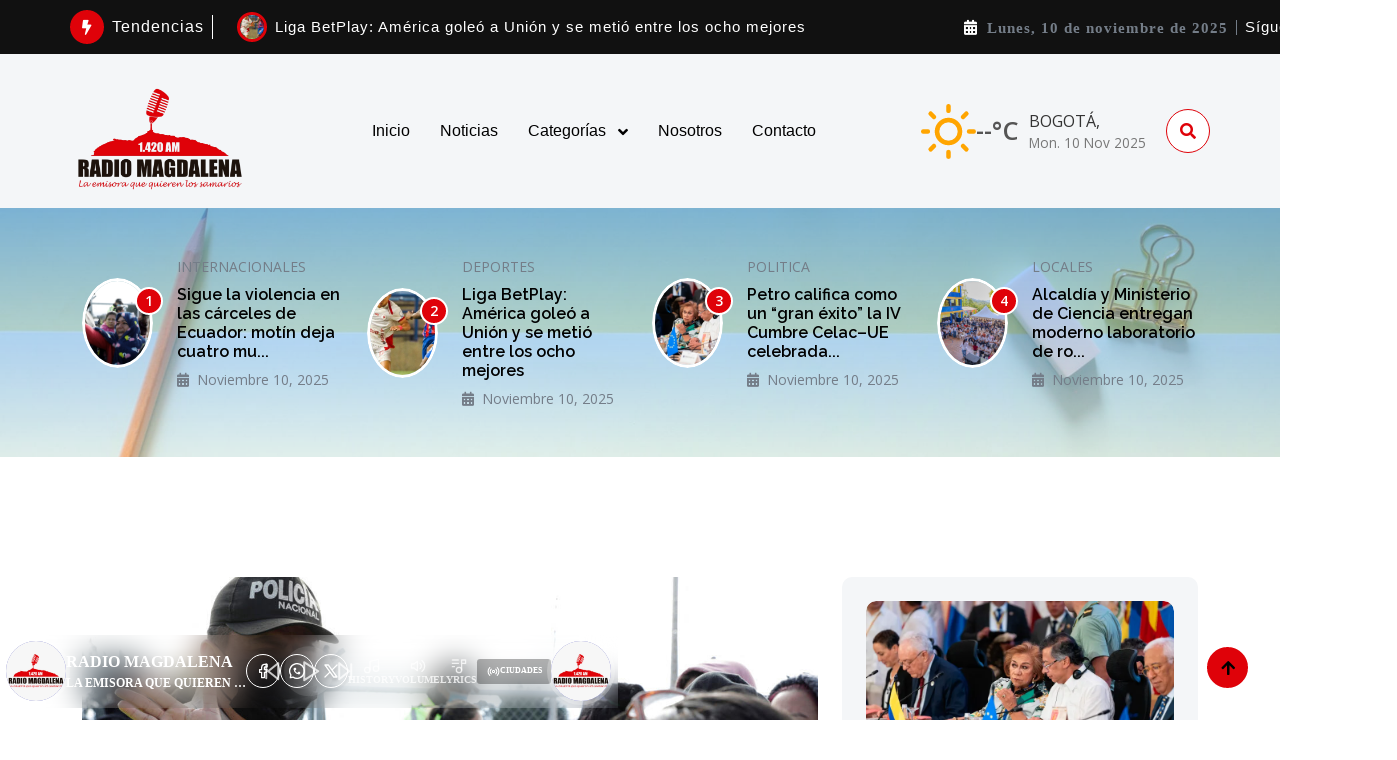

--- FILE ---
content_type: text/html; charset=UTF-8
request_url: https://www.radiomagdalena1420am.com/2023/09/la-unimagdalena-cumplio-con-entrega-de.html
body_size: 24364
content:
<!DOCTYPE html>
<html lang="es">

<head>
    <meta charset="utf-8">
    <meta content="width=device-width, initial-scale=1.0" name="viewport">

    <!-- SEO Dinámico -->
            <title>Radio Magdalena 1420 AM</title>
    
    
    
    
    
    
    <meta property="og:type" content="article">
    <meta name="twitter:card" content="summary_large_image">

    <!-- Favicon -->
    <link rel="shortcut icon" type="image/x-icon" href="https://www.radiomagdalena1420am.com/public/images/favicon_1761753917.png">

    <!-- Google Web Fonts -->
    <link rel="preconnect" href="https://fonts.googleapis.com">
    <link rel="preconnect" href="https://fonts.gstatic.com" crossorigin>
    <link href="https://fonts.googleapis.com/css2?family=Open+Sans:wght@400;600&family=Raleway:wght@100;600;800&display=swap" rel="stylesheet"> 

    <!-- Icon Font Stylesheet -->
    <link rel="stylesheet" href="https://use.fontawesome.com/releases/v5.15.4/css/all.css"/>
    <link href="https://cdn.jsdelivr.net/npm/bootstrap-icons@1.4.1/font/bootstrap-icons.css" rel="stylesheet">

    <!-- Libraries Stylesheet -->
    <link href="https://www.radiomagdalena1420am.com/template/newsers/lib/animate/animate.min.css" rel="stylesheet">
    <link href="https://www.radiomagdalena1420am.com/template/newsers/lib/owlcarousel/assets/owl.carousel.min.css" rel="stylesheet">

    <!-- Customized Bootstrap Stylesheet -->
    <link href="https://www.radiomagdalena1420am.com/template/newsers/css/bootstrap.min.css" rel="stylesheet">

    <!-- Template Stylesheet -->
    <link href="https://www.radiomagdalena1420am.com/template/newsers/css/style.css?1762774845" rel="stylesheet">
	<link href="https://www.radiomagdalena1420am.com/template/newsers/css/custom.css?1762774845" rel="stylesheet">

    <!-- Facebook SDK -->
    <div id="fb-root"></div>
    <script async defer crossorigin="anonymous" src="https://connect.facebook.net/es_LA/sdk.js#xfbml=1&version=v23.0&appId=APP_ID"></script>

    <!-- Código adicional desde configuración -->
    
    <!-- Variables de color -->
    <style>
        :root {
            --primary: #df0209;
            --color-hover-link: #a80008;
        }
    </style>
</head>

<body>

    


<div class="container-fluid sticky-top px-0">


<div class="container-fluid topbar bg-dark d-none d-lg-block">
    <div class="container px-0">
        <div class="topbar-top d-flex justify-content-between align-items-center flex-lg-nowrap">
            
            <!-- Tendencias -->
            <div class="top-info d-flex align-items-center flex-nowrap">
                <span class="rounded-circle btn-sm-square bg-primary me-2">
                    <i class="fas fa-bolt text-white"></i>
                </span>
                <div class="pe-2 me-3 border-end border-white d-flex align-items-center">
                    <p class="mb-0 text-white fs-6 fw-normal">Tendencias</p>
                </div>

                <!-- Bloque de noticias dinámicas -->
                <div class="overflow-hidden" style="width: 735px;">
                    <div id="newsTicker" class="ps-2 text-nowrap d-flex align-items-center"></div>
                </div>
            </div>

            <!-- Fecha + Redes Sociales -->
            <div class="top-link d-flex align-items-center flex-nowrap">
                <i class="fas fa-calendar-alt text-white border-end border-secondary pe-2 me-2">
                    <span class="text-body ms-1">Lunes, 10 de noviembre de 2025</span>
                </i>
                <div class="d-flex align-items-center">
                    <p class="mb-0 text-white me-2">Síguenos:</p>
                                                <a href="https://www.facebook.com/profile.php?id=61577698423714" target="_blank" class="me-2">
                                <i class="fab fa-facebook-f text-body link-hover"></i>
                            </a>
                                                <a href="https://www.instagram.com/" target="_blank" class="me-2">
                                <i class="fab fa-instagram text-body link-hover"></i>
                            </a>
                                                <a href="https://youtube.com/" target="_blank" class="me-2">
                                <i class="fab fa-youtube text-body link-hover"></i>
                            </a>
                                    </div>
            </div>
        </div>
    </div>
</div>

<!-- Script: Mostrar noticias una por una -->
<script>
document.addEventListener('DOMContentLoaded', function() {
    const posts = [{"title":"Sigue la violencia en las cárceles de Ecuador: motín deja cuatro muertos y varios heridos","post_slug":"sigue-la-violencia-en-las-carceles-de-ecuador-motin-deja-cuatro-muertos-y-varios-heridos","image":"public\/images\/blog\/1762774300_w1280-p16x9-2022-10-04T153519Z_1404329332_RC28UW98G0NP_RTRMADP_3_ECUADOR-PRISON.jpg","category_slug":"internacionales"},{"title":"Liga BetPlay: América goleó a Unión y se metió entre los ocho mejores","post_slug":"liga-betplay-america-goleo-a-union-y-se-metio-entre-los-ocho-mejores","image":"public\/images\/blog\/1762773881_682a9b8ad339a.jpeg","category_slug":"deportes"},{"title":"Petro califica como un “gran éxito” la IV Cumbre Celac–UE celebrada en Santa Marta","post_slug":"petro-califica-como-un-gran-exito-la-iv-cumbre-celac-ue-celebrada-en-santa-marta","image":"public\/images\/blog\/1762771681_descarga__17_.webp","category_slug":"politica"},{"title":"Alcaldía y Ministerio de Ciencia entregan moderno laboratorio de robótica a la IED Técnica de Minca","post_slug":"alcaldia-y-ministerio-de-ciencia-entregan-moderno-laboratorio-de-robotica-a-la-ied-tecnica-de-minca","image":"public\/images\/blog\/1762770188_Alcald__a_y_Ministerio_de_Ciencia_entregan_moderno_laboratorio_de_rob__tica_a_la_IED_T__cnica_de_Minca__7_.jpeg","category_slug":"locales"},{"title":"Resumen judicial del fin de semana y últimas horas","post_slug":"resumen-judicial-del-fin-de-semana-y-ultimas-horas","image":"public\/images\/blog\/1762769918_IMG_20240422_064340_379.jpg","category_slug":"judiciales"},{"title":"Gobierno de Pinedo recibe a representantes diplomáticos que participarán en la IV Cumbre CELAC–UE","post_slug":"gobierno-de-pinedo-recibe-a-representantes-diplomaticos-que-participaran-en-la-iv-cumbre-celac-ue","image":"public\/images\/blog\/1762706400_WhatsApp_Image_2025-11-09_at_9.56.39_AM.jpeg","category_slug":"locales"},{"title":"¡Agua para Santa Marta! “Tenemos los recursos, los lotes y las plantas”: Gobierno de Carlos Pinedo entrega avances del Plan Maestro de Acueducto","post_slug":"agua-para-santa-marta-tenemos-los-recursos-los-lotes-y-las-plantas-gobierno-de-carlos-pinedo-entrega-avances-del-plan-maestro-de-acueducto","image":"public\/images\/blog\/1762612079_WhatsApp_Image_2025-11-08_at_8.46.55_AM.jpeg","category_slug":"locales"},{"title":"Jugador colombiano sufrió impresionante lesión: hay conmoción en MLS","post_slug":"jugador-colombiano-sufrio-impresionante-lesion-hay-conmocion-en-mls","image":"public\/images\/blog\/1762610338_690f32750987d.png","category_slug":"deportes"},{"title":"Aumentan los casos de fiebre amarilla en Colombia: Ministerio de Salud lanza alerta nacional","post_slug":"aumentan-los-casos-de-fiebre-amarilla-en-colombia-ministerio-de-salud-lanza-alerta-nacional","image":"public\/images\/blog\/1762610127_WhatsApp_Image_2025-11-07_at_10.39.08_PM.jpeg","category_slug":"salud"},{"title":"Desde el Congreso Internacional de Derechos Humanos, alcalde Carlos Pinedo exhorta a actores armados a dar muestras de paz","post_slug":"desde-el-congreso-internacional-de-derechos-humanos-alcalde-carlos-pinedo-exhorta-a-actores-armados-a-dar-muestras-de-paz","image":"public\/images\/blog\/1762566890_Congreso_derechos_humanos__2_.jpeg","category_slug":"politica"}];
	window.latestPostsData = posts;
window.URLBASE = 'https://www.radiomagdalena1420am.com';

    const ticker = document.getElementById('newsTicker');
    let i = 0;

    function showPost() {
        const post = posts[i];
        if (!post) return;
        const img = post.image ? 'https://www.radiomagdalena1420am.com/' + post.image : 'https://www.radiomagdalena1420am.com/public/images/no-image.jpg';
        const link = `https://www.radiomagdalena1420am.com/` + post.category_slug + `/` + post.post_slug + `/`;

        ticker.innerHTML = `
            <div class="d-flex align-items-center fadein">
                <img src="${img}" class="img-fluid rounded-circle border border-3 border-primary me-2"
                     style="width:30px; height:30px; object-fit:cover;" alt="">
                <a href="${link}" class="text-white mb-0 link-hover text-nowrap">${post.title}</a>
            </div>
        `;
        i = (i + 1) % posts.length;
    }

    showPost();
    setInterval(showPost, 4500); // cambia cada 4.5 segundos
});
</script>

<style>
/* Corrige alineación y elimina salto de línea */
.topbar-top { white-space: nowrap; }
.top-info { flex-wrap: nowrap; }
.top-link { flex-wrap: nowrap; }

/* Animación suave de entrada */
@keyframes fadein {
  from {opacity: 0; transform: translateY(10px);}
  to {opacity: 1; transform: translateY(0);}
}
.fadein {
  animation: fadein 0.6s ease-in-out;
}
</style>


    

<!-- Topbar Start -->
    <!-- Navbar principal -->
    <div class="container-fluid bg-light">
        <div class="container px-0">
            <nav class="navbar navbar-light navbar-expand-xl">
                <a href="https://www.radiomagdalena1420am.com" class="navbar-brand mt-3">
                    <img src="https://www.radiomagdalena1420am.com/public/images/logo_1761753917.png?1762774845" alt="Logo" width="180">
                </a>

                <button class="navbar-toggler py-2 px-3" type="button" data-bs-toggle="collapse" data-bs-target="#navbarCollapse">
                    <span class="fa fa-bars text-primary"></span>
                </button>

                <div class="collapse navbar-collapse bg-light py-3" id="navbarCollapse">
                    <div class="navbar-nav mx-auto border-top">
                        <a href="https://www.radiomagdalena1420am.com" class="nav-item nav-link ">Inicio</a>
                        <a href="https://www.radiomagdalena1420am.com/noticias" class="nav-item nav-link">Noticias</a>

                        
                        <div class="nav-item dropdown">
                            <a href="#" class="nav-link dropdown-toggle" data-bs-toggle="dropdown">
                                Categorías
                            </a>
                            <div class="dropdown-menu m-0 bg-secondary rounded-0">
                                                                    <a href="https://www.radiomagdalena1420am.com/noticias/deportes/" class="dropdown-item text-white">
                                        Deportes                                    </a>
                                                                    <a href="https://www.radiomagdalena1420am.com/noticias/internacionales/" class="dropdown-item text-white">
                                        Internacionales                                    </a>
                                                                    <a href="https://www.radiomagdalena1420am.com/noticias/judiciales/" class="dropdown-item text-white">
                                        Judiciales                                    </a>
                                                                    <a href="https://www.radiomagdalena1420am.com/noticias/locales/" class="dropdown-item text-white">
                                        Locales                                    </a>
                                                                    <a href="https://www.radiomagdalena1420am.com/noticias/medio-ambiente/" class="dropdown-item text-white">
                                        Medio Ambiente                                    </a>
                                                                    <a href="https://www.radiomagdalena1420am.com/noticias/nacionales/" class="dropdown-item text-white">
                                        Nacionales                                    </a>
                                                                    <a href="https://www.radiomagdalena1420am.com/noticias/politica/" class="dropdown-item text-white">
                                        Politica                                    </a>
                                                                    <a href="https://www.radiomagdalena1420am.com/noticias/region/" class="dropdown-item text-white">
                                        Región                                    </a>
                                                                    <a href="https://www.radiomagdalena1420am.com/noticias/salud/" class="dropdown-item text-white">
                                        Salud                                    </a>
                                                            </div>
                        </div>

                        <a href="https://www.radiomagdalena1420am.com/about-us" class="nav-item nav-link">Nosotros</a>
                        <a href="https://www.radiomagdalena1420am.com/contact" class="nav-item nav-link">Contacto</a>
                    </div>

                   <div class="d-flex flex-nowrap border-top pt-3 pt-xl-0">                             
                                    
									
<!-- ===========================
     Bloque visual del clima
     =========================== -->
<style>
.weather-widget {
  display: flex;
  align-items: center;
  gap: 10px;
	margin-right: 20px;
}
.weather-widget .weather-icon {
  color: #FFA500;
  flex-shrink: 0;
}
.weather-widget strong {
  font-size: 1.6rem;
  color: #555;
}
.weather-widget .location {
  display: flex;
  flex-direction: column;
  margin-left: 10px;
}
.weather-widget .location span {
  font-weight: 500;
  color: #333;
  text-transform: uppercase;
}
.weather-widget .location small {
  font-size: 0.85rem;
  color: #777;
}
</style>
<div class="d-flex">
<div class="weather-widget">
  <div class="weather-icon">
    <svg xmlns="http://www.w3.org/2000/svg" width="55" height="55" viewBox="0 0 24 24" fill="none" stroke="currentColor" stroke-width="2" stroke-linecap="round" stroke-linejoin="round"><circle cx="12" cy="12" r="5"/><line x1="12" y1="1" x2="12" y2="3"/><line x1="12" y1="21" x2="12" y2="23"/><line x1="4.22" y1="4.22" x2="5.64" y2="5.64"/><line x1="18.36" y1="18.36" x2="19.78" y2="19.78"/><line x1="1" y1="12" x2="3" y2="12"/><line x1="21" y1="12" x2="23" y2="12"/><line x1="4.22" y1="19.78" x2="5.64" y2="18.36"/><line x1="18.36" y1="5.64" x2="19.78" y2="4.22"/></svg>  </div>
  <div class="d-flex align-items-center">
    <strong>--°C</strong>
    <div class="location">
      <span>Bogotá,</span>
      <small>Mon. 10 Nov 2025</small>
    </div>
  </div>
</div>
</div>

<script>
document.addEventListener('DOMContentLoaded', function() {
  if (navigator.geolocation) {
    navigator.geolocation.getCurrentPosition(function(pos) {
      const lat = pos.coords.latitude;
      const lon = pos.coords.longitude;

      // Recargar el widget con coordenadas
      fetch('weather-widget.php?lat=' + lat + '&lon=' + lon)
        .then(r => r.text())
        .then(html => {
          document.querySelector('.weather-widget').outerHTML =
            new DOMParser().parseFromString(html, 'text/html').querySelector('.weather-widget').outerHTML;
        })
        .catch(console.error);
    });
  }
});
</script>

                               
                                <button class="btn-search btn border border-primary btn-md-square rounded-circle bg-white my-auto" data-bs-toggle="modal" data-bs-target="#searchModal"><i class="fas fa-search text-primary"></i></button>
                   </div>
                </div>
            </nav>
        </div>
    </div>
</div>
<!-- Navbar End -->

  <!-- Modal Search Start -->
<div class="modal fade" id="searchModal" tabindex="-1" aria-labelledby="exampleModalLabel" aria-hidden="true">
    <div class="modal-dialog modal-fullscreen">
        <div class="modal-content rounded-0">
            <div class="modal-header">
                <h5 class="modal-title" id="exampleModalLabel">Buscar noticias</h5>
                <button type="button" class="btn-close" data-bs-dismiss="modal" aria-label="Cerrar"></button>
            </div>

            <div class="modal-body d-flex align-items-center">
                <form id="formSearchModal" class="input-group w-75 mx-auto d-flex" method="get" action="https://www.radiomagdalena1420am.com/buscar">
                    <input type="search" name="q" id="searchInputModal" class="form-control p-3"
                        placeholder="Escribe una palabra clave..."
                        aria-describedby="search-icon-1" required>
                    <button type="submit" id="search-icon-1" class="input-group-text p-3 btn btn-primary">
                        <i class="fa fa-search text-white"></i>
                    </button>
                </form>
            </div>
        </div>
    </div>
</div>
<!-- Modal Search End -->

<div id="appRoot"><!-- Features Start -->
<div class="container-fluid features mb-5">
  <div class="container py-5">
    <div class="row g-4">
      
                        <div class="col-md-6 col-lg-6 col-xl-3">
            <div class="row g-4 align-items-center features-item">
              <div class="col-4">
                <div class="rounded-circle position-relative">
                  <div class="overflow-hidden rounded-circle">
                    <img src="https://www.radiomagdalena1420am.com/public/images/blog/1762774300_w1280-p16x9-2022-10-04T153519Z_1404329332_RC28UW98G0NP_RTRMADP_3_ECUADOR-PRISON.jpg"
                         class="img-zoomin img-fluid rounded-circle w-100"
                         alt="Sigue la violencia en las cárceles de Ecuador: motín deja cuatro muertos y varios heridos">
                  </div>
                  <span class="rounded-circle border border-2 border-white bg-primary btn-sm-square text-white position-absolute"
                        style="top: 10%; right: -10px;">
                        1                  </span>
                </div>
              </div>
              <div class="col-8">
                <div class="features-content d-flex flex-column">
                  <p class="text-uppercase mb-2">Internacionales</p>
                  <a href="https://www.radiomagdalena1420am.com/internacionales/sigue-la-violencia-en-las-carceles-de-ecuador-motin-deja-cuatro-muertos-y-varios-heridos/"
   class="h6">
   Sigue la violencia en las cárceles de Ecuador: motín deja cuatro mu...</a>

                  <small class="text-body d-block">
                    <i class="fas fa-calendar-alt me-1"></i>
                    Noviembre 10, 2025                  </small>
                </div>
              </div>
            </div>
          </div>
                  <div class="col-md-6 col-lg-6 col-xl-3">
            <div class="row g-4 align-items-center features-item">
              <div class="col-4">
                <div class="rounded-circle position-relative">
                  <div class="overflow-hidden rounded-circle">
                    <img src="https://www.radiomagdalena1420am.com/public/images/blog/1762773881_682a9b8ad339a.jpeg"
                         class="img-zoomin img-fluid rounded-circle w-100"
                         alt="Liga BetPlay: América goleó a Unión y se metió entre los ocho mejores">
                  </div>
                  <span class="rounded-circle border border-2 border-white bg-primary btn-sm-square text-white position-absolute"
                        style="top: 10%; right: -10px;">
                        2                  </span>
                </div>
              </div>
              <div class="col-8">
                <div class="features-content d-flex flex-column">
                  <p class="text-uppercase mb-2">Deportes</p>
                  <a href="https://www.radiomagdalena1420am.com/deportes/liga-betplay-america-goleo-a-union-y-se-metio-entre-los-ocho-mejores/"
   class="h6">
   Liga BetPlay: América goleó a Unión y se metió entre los ocho mejores</a>

                  <small class="text-body d-block">
                    <i class="fas fa-calendar-alt me-1"></i>
                    Noviembre 10, 2025                  </small>
                </div>
              </div>
            </div>
          </div>
                  <div class="col-md-6 col-lg-6 col-xl-3">
            <div class="row g-4 align-items-center features-item">
              <div class="col-4">
                <div class="rounded-circle position-relative">
                  <div class="overflow-hidden rounded-circle">
                    <img src="https://www.radiomagdalena1420am.com/public/images/blog/1762771681_descarga__17_.webp"
                         class="img-zoomin img-fluid rounded-circle w-100"
                         alt="Petro califica como un “gran éxito” la IV Cumbre Celac–UE celebrada en Santa Marta">
                  </div>
                  <span class="rounded-circle border border-2 border-white bg-primary btn-sm-square text-white position-absolute"
                        style="top: 10%; right: -10px;">
                        3                  </span>
                </div>
              </div>
              <div class="col-8">
                <div class="features-content d-flex flex-column">
                  <p class="text-uppercase mb-2">Politica</p>
                  <a href="https://www.radiomagdalena1420am.com/politica/petro-califica-como-un-gran-exito-la-iv-cumbre-celac-ue-celebrada-en-santa-marta/"
   class="h6">
   Petro califica como un “gran éxito” la IV Cumbre Celac–UE celebrada...</a>

                  <small class="text-body d-block">
                    <i class="fas fa-calendar-alt me-1"></i>
                    Noviembre 10, 2025                  </small>
                </div>
              </div>
            </div>
          </div>
                  <div class="col-md-6 col-lg-6 col-xl-3">
            <div class="row g-4 align-items-center features-item">
              <div class="col-4">
                <div class="rounded-circle position-relative">
                  <div class="overflow-hidden rounded-circle">
                    <img src="https://www.radiomagdalena1420am.com/public/images/blog/1762770188_Alcald__a_y_Ministerio_de_Ciencia_entregan_moderno_laboratorio_de_rob__tica_a_la_IED_T__cnica_de_Minca__7_.jpeg"
                         class="img-zoomin img-fluid rounded-circle w-100"
                         alt="Alcaldía y Ministerio de Ciencia entregan moderno laboratorio de robótica a la IED Técnica de Minca">
                  </div>
                  <span class="rounded-circle border border-2 border-white bg-primary btn-sm-square text-white position-absolute"
                        style="top: 10%; right: -10px;">
                        4                  </span>
                </div>
              </div>
              <div class="col-8">
                <div class="features-content d-flex flex-column">
                  <p class="text-uppercase mb-2">Locales</p>
                  <a href="https://www.radiomagdalena1420am.com/locales/alcaldia-y-ministerio-de-ciencia-entregan-moderno-laboratorio-de-robotica-a-la-ied-tecnica-de-minca/"
   class="h6">
   Alcaldía y Ministerio de Ciencia entregan moderno laboratorio de ro...</a>

                  <small class="text-body d-block">
                    <i class="fas fa-calendar-alt me-1"></i>
                    Noviembre 10, 2025                  </small>
                </div>
              </div>
            </div>
          </div>
                  </div>
  </div>
</div>
<!-- Features End -->



    		


<!-- Main Post Section Start -->
<div class="container-fluid py-5">
  <div class="container py-5">
    <div class="row g-4">
      <div class="col-lg-7 col-xl-8 mt-0">

                <div class="position-relative overflow-hidden rounded">
          <a href="https://www.radiomagdalena1420am.com/internacionales/sigue-la-violencia-en-las-carceles-de-ecuador-motin-deja-cuatro-muertos-y-varios-heridos/">
            <img src="https://www.radiomagdalena1420am.com/public/images/blog/1762774300_w1280-p16x9-2022-10-04T153519Z_1404329332_RC28UW98G0NP_RTRMADP_3_ECUADOR-PRISON.jpg" class="img-fluid rounded img-zoomin w-100" alt="Sigue la violencia en las cárceles de Ecuador: motín deja cuatro muertos y varios heridos">
          </a>
          <div class="d-flex justify-content-center px-4 position-absolute flex-wrap" style="bottom: 10px; left: 0;">
            <a href="https://www.radiomagdalena1420am.com/internacionales/sigue-la-violencia-en-las-carceles-de-ecuador-motin-deja-cuatro-muertos-y-varios-heridos/" class="text-white me-3 link-hover">
              <i class="fa fa-clock"></i>
              01 Minutos
            </a>
            <span class="text-white me-3 link-hover">
              <i class="fa fa-eye"></i> 23 Vistas
            </span>
          </div>
        </div>

        <div class="border-bottom py-3">
          <a href="https://www.radiomagdalena1420am.com/internacionales/sigue-la-violencia-en-las-carceles-de-ecuador-motin-deja-cuatro-muertos-y-varios-heridos/" class="display-4 text-dark mb-0 link-hover">
            Sigue la violencia en las cárceles de Ecuador: motín deja cuatro muertos y varios heridos          </a>
        </div>
        
                <p class="text-uppercase text-primary mt-3 mb-2">
          <a href="https://www.radiomagdalena1420am.com/noticias/internacionales/" class="link-hover">
            Internacionales          </a>
        </p>
                
        <p class="mt-2 mb-4">
          Al menos cuatro personas murieron y otras 34 resultaron heridas el domingo en un enfrentamiento con armas de fuego y explosivos en una cárcel del suroeste de Ecuador, donde en los últimos meses han sido usuales las reyertas, informó la...        </p>
        
        <small class="text-body d-block mb-4">
          <i class="fas fa-calendar-alt me-1"></i>
          Noviembre 10, 2025        </small>
        
                <div class="bg-light p-4 rounded">
          <div class="news-2">
            <h3 class="mb-4">Destacados</h3>
          </div>
          <div class="row g-4 align-items-center">
            <div class="col-md-6">
              <div class="rounded overflow-hidden">
                <a href="https://www.radiomagdalena1420am.com/deportes/liga-betplay-america-goleo-a-union-y-se-metio-entre-los-ocho-mejores/">
                  <img src="https://www.radiomagdalena1420am.com/public/images/blog/1762773881_682a9b8ad339a.jpeg" class="img-fluid rounded img-zoomin w-100" alt="Liga BetPlay: América goleó a Unión y se metió entre los ocho mejores">
                </a>
              </div>
            </div>
            <div class="col-md-6">
              <div class="d-flex flex-column">
                                <p class="text-uppercase mb-2">
                  <a href="https://www.radiomagdalena1420am.com/noticias/deportes/" class="link-hover">
                    Deportes                  </a>
                </p>
                                
                <a href="https://www.radiomagdalena1420am.com/deportes/liga-betplay-america-goleo-a-union-y-se-metio-entre-los-ocho-mejores/" class="h3">Liga BetPlay: América goleó a Unión y se metió entre los ocho mejores</a>
                
                <p class="mb-0 fs-5">
                  <i class="fa fa-clock"></i>
                  01 Minutos
                </p>
                <p class="mb-0 fs-5">
                  <i class="fa fa-eye"></i>
                  25 Vistas
                </p>
                <small class="text-body d-block mt-2">
                  <i class="fas fa-calendar-alt me-1"></i>
                  Noviembre 10, 2025                </small>
              </div>
            </div>
          </div>
        </div>
        
      </div>

      <div class="col-lg-5 col-xl-4">
        <div class="bg-light rounded p-4 pt-0">
          <div class="row g-4">

                        <div class="col-12">
              <div class="rounded overflow-hidden">
                <a href="https://www.radiomagdalena1420am.com/politica/petro-califica-como-un-gran-exito-la-iv-cumbre-celac-ue-celebrada-en-santa-marta/">
                  <img src="https://www.radiomagdalena1420am.com/public/images/blog/1762771681_descarga__17_.webp" class="img-fluid rounded img-zoomin w-100" alt="Petro califica como un “gran éxito” la IV Cumbre Celac–UE celebrada en Santa Marta">
                </a>
              </div>
            </div>
            <div class="col-12">
              <div class="d-flex flex-column">
                                <p class="text-uppercase mb-2">
                  <a href="https://www.radiomagdalena1420am.com/noticias/politica/" class="link-hover">
                    Politica                  </a>
                </p>
                                
                <a href="https://www.radiomagdalena1420am.com/politica/petro-califica-como-un-gran-exito-la-iv-cumbre-celac-ue-celebrada-en-santa-marta/" class="h4 mb-2">Petro califica como un “gran éxito” la IV Cumbre Celac–UE celebrada en Santa Marta</a>
                
                <p class="fs-5 mb-0">
                  <i class="fa fa-clock"></i>
                  01 Minutos de Lectura
                </p>
                <p class="fs-5 mb-0">
                  <i class="fa fa-eye"></i>
                  45 Vistas
                </p>
                <small class="text-body d-block mt-2">
                  <i class="fas fa-calendar-alt me-1"></i>
                  Noviembre 10, 2025                </small>
              </div>
            </div>
            
                        <div class="col-12">
              <div class="row g-4 align-items-center">
                <div class="col-5">
                  <div class="overflow-hidden rounded">
                    <a href="https://www.radiomagdalena1420am.com/locales/alcaldia-y-ministerio-de-ciencia-entregan-moderno-laboratorio-de-robotica-a-la-ied-tecnica-de-minca/">
                      <img src="https://www.radiomagdalena1420am.com/public/images/blog/1762770188_Alcald__a_y_Ministerio_de_Ciencia_entregan_moderno_laboratorio_de_rob__tica_a_la_IED_T__cnica_de_Minca__7_.jpeg" class="img-zoomin img-fluid rounded w-100" alt="Alcaldía y Ministerio de Ciencia entregan moderno laboratorio de robótica a la IED Técnica de Minca">
                    </a>
                  </div>
                </div>
                <div class="col-7">
                  <div class="features-content d-flex flex-column">
                                        <p class="text-uppercase mb-1 small">
                      Locales                    </p>
                                        
                    <a href="https://www.radiomagdalena1420am.com/locales/alcaldia-y-ministerio-de-ciencia-entregan-moderno-laboratorio-de-robotica-a-la-ied-tecnica-de-minca/" class="h6">Alcaldía y Ministerio de Ciencia entregan moderno laboratorio de robótica a la IED Técnica de Minca</a>
                    
                    <small>
                      <i class="fa fa-clock"></i>
                      04 minute read
                    </small>
                    <small>
                      <i class="fa fa-eye"></i>
                      39 Views
                    </small>
                    <small class="text-body">
                      <i class="fas fa-calendar-alt me-1"></i>
                      Noviembre 10, 2025                    </small>
                  </div>
                </div>
              </div>
            </div>
                        <div class="col-12">
              <div class="row g-4 align-items-center">
                <div class="col-5">
                  <div class="overflow-hidden rounded">
                    <a href="https://www.radiomagdalena1420am.com/judiciales/resumen-judicial-del-fin-de-semana-y-ultimas-horas/">
                      <img src="https://www.radiomagdalena1420am.com/public/images/blog/1762769918_IMG_20240422_064340_379.jpg" class="img-zoomin img-fluid rounded w-100" alt="Resumen judicial del fin de semana y últimas horas">
                    </a>
                  </div>
                </div>
                <div class="col-7">
                  <div class="features-content d-flex flex-column">
                                        <p class="text-uppercase mb-1 small">
                      Judiciales                    </p>
                                        
                    <a href="https://www.radiomagdalena1420am.com/judiciales/resumen-judicial-del-fin-de-semana-y-ultimas-horas/" class="h6">Resumen judicial del fin de semana y últimas horas</a>
                    
                    <small>
                      <i class="fa fa-clock"></i>
                      06 minute read
                    </small>
                    <small>
                      <i class="fa fa-eye"></i>
                      27 Views
                    </small>
                    <small class="text-body">
                      <i class="fas fa-calendar-alt me-1"></i>
                      Noviembre 10, 2025                    </small>
                  </div>
                </div>
              </div>
            </div>
                        <div class="col-12">
              <div class="row g-4 align-items-center">
                <div class="col-5">
                  <div class="overflow-hidden rounded">
                    <a href="https://www.radiomagdalena1420am.com/locales/gobierno-de-pinedo-recibe-a-representantes-diplomaticos-que-participaran-en-la-iv-cumbre-celac-ue/">
                      <img src="https://www.radiomagdalena1420am.com/public/images/blog/1762706400_WhatsApp_Image_2025-11-09_at_9.56.39_AM.jpeg" class="img-zoomin img-fluid rounded w-100" alt="Gobierno de Pinedo recibe a representantes diplomáticos que participarán en la IV Cumbre CELAC–UE">
                    </a>
                  </div>
                </div>
                <div class="col-7">
                  <div class="features-content d-flex flex-column">
                                        <p class="text-uppercase mb-1 small">
                      Locales                    </p>
                                        
                    <a href="https://www.radiomagdalena1420am.com/locales/gobierno-de-pinedo-recibe-a-representantes-diplomaticos-que-participaran-en-la-iv-cumbre-celac-ue/" class="h6">Gobierno de Pinedo recibe a representantes diplomáticos que participarán en la IV Cumbre CELAC–UE</a>
                    
                    <small>
                      <i class="fa fa-clock"></i>
                      03 minute read
                    </small>
                    <small>
                      <i class="fa fa-eye"></i>
                      89 Views
                    </small>
                    <small class="text-body">
                      <i class="fas fa-calendar-alt me-1"></i>
                      Noviembre 09, 2025                    </small>
                  </div>
                </div>
              </div>
            </div>
                        <div class="col-12">
              <div class="row g-4 align-items-center">
                <div class="col-5">
                  <div class="overflow-hidden rounded">
                    <a href="https://www.radiomagdalena1420am.com/locales/agua-para-santa-marta-tenemos-los-recursos-los-lotes-y-las-plantas-gobierno-de-carlos-pinedo-entrega-avances-del-plan-maestro-de-acueducto/">
                      <img src="https://www.radiomagdalena1420am.com/public/images/blog/1762612079_WhatsApp_Image_2025-11-08_at_8.46.55_AM.jpeg" class="img-zoomin img-fluid rounded w-100" alt="¡Agua para Santa Marta! “Tenemos los recursos, los lotes y las plantas”: Gobierno de Carlos Pinedo entrega avances del Plan Maestro de Acueducto">
                    </a>
                  </div>
                </div>
                <div class="col-7">
                  <div class="features-content d-flex flex-column">
                                        <p class="text-uppercase mb-1 small">
                      Locales                    </p>
                                        
                    <a href="https://www.radiomagdalena1420am.com/locales/agua-para-santa-marta-tenemos-los-recursos-los-lotes-y-las-plantas-gobierno-de-carlos-pinedo-entrega-avances-del-plan-maestro-de-acueducto/" class="h6">¡Agua para Santa Marta! “Tenemos los recursos, los lotes y las plantas”: Gobierno de Carlos Pinedo entrega avances del Plan Maestro de Acueducto</a>
                    
                    <small>
                      <i class="fa fa-clock"></i>
                      04 minute read
                    </small>
                    <small>
                      <i class="fa fa-eye"></i>
                      90 Views
                    </small>
                    <small class="text-body">
                      <i class="fas fa-calendar-alt me-1"></i>
                      Noviembre 08, 2025                    </small>
                  </div>
                </div>
              </div>
            </div>
                        <div class="col-12">
              <div class="row g-4 align-items-center">
                <div class="col-5">
                  <div class="overflow-hidden rounded">
                    <a href="https://www.radiomagdalena1420am.com/deportes/jugador-colombiano-sufrio-impresionante-lesion-hay-conmocion-en-mls/">
                      <img src="https://www.radiomagdalena1420am.com/public/images/blog/1762610338_690f32750987d.png" class="img-zoomin img-fluid rounded w-100" alt="Jugador colombiano sufrió impresionante lesión: hay conmoción en MLS">
                    </a>
                  </div>
                </div>
                <div class="col-7">
                  <div class="features-content d-flex flex-column">
                                        <p class="text-uppercase mb-1 small">
                      Deportes                    </p>
                                        
                    <a href="https://www.radiomagdalena1420am.com/deportes/jugador-colombiano-sufrio-impresionante-lesion-hay-conmocion-en-mls/" class="h6">Jugador colombiano sufrió impresionante lesión: hay conmoción en MLS</a>
                    
                    <small>
                      <i class="fa fa-clock"></i>
                      01 minute read
                    </small>
                    <small>
                      <i class="fa fa-eye"></i>
                      132 Views
                    </small>
                    <small class="text-body">
                      <i class="fas fa-calendar-alt me-1"></i>
                      Noviembre 08, 2025                    </small>
                  </div>
                </div>
              </div>
            </div>
            
          </div>
        </div>
      </div>

    </div>
  </div>
</div>
<!-- Main Post Section End -->

		

<!-- SECCIÓN DE BANNERS -->
<section class="py-5">
  <div class="container">

    <!-- BANNERS HORIZONTALES -->
          <div class="mb-5">
        <h3 class="fw-bold text-center mb-4 text-uppercase text-secondary">Publicidad Destacada</h3>
        <div class="row g-4 justify-content-center">
                      <div class="col-12 col-md-10">
              <div class="card border-0 shadow-sm rounded-3 overflow-hidden hover-zoom">
                                  <a href="https://api.whatsapp.com/send/?phone=573165817188&amp;text=Hola%2C%20vengo%20desde%20la%20pagina%20web..." target="_blank" rel="nofollow">
                    <img src="/public/images/ads/gallery3_1762039671_0.png" class="img-fluid w-100" alt="Banner Horizontal">
                  </a>
                              </div>
            </div>
                      <div class="col-12 col-md-10">
              <div class="card border-0 shadow-sm rounded-3 overflow-hidden hover-zoom">
                                  <img src="/public/images/ads/gallery3_1761696926_1.png" class="img-fluid w-100" alt="Banner Horizontal">
                              </div>
            </div>
                  </div>
      </div>
    

    <!-- BANNERS CUADRADOS -->
          <div>
        <h3 class="fw-bold text-center mb-4 text-uppercase text-secondary">Anuncios Promocionales</h3>
        <div class="row row-cols-2 row-cols-md-3 row-cols-lg-4 g-4 justify-content-center">
                      <div class="col">
              <div class="card border-0 shadow-sm rounded-4 overflow-hidden hover-zoom">
                                  <img src="/public/images/ads/gallery3_1761695314_5.png" class="img-fluid" alt="Banner Cuadrado">
                              </div>
            </div>
                      <div class="col">
              <div class="card border-0 shadow-sm rounded-4 overflow-hidden hover-zoom">
                                  <img src="/public/images/ads/gallery3_1761695314_6.png" class="img-fluid" alt="Banner Cuadrado">
                              </div>
            </div>
                      <div class="col">
              <div class="card border-0 shadow-sm rounded-4 overflow-hidden hover-zoom">
                                  <img src="/public/images/ads/gallery3_1761695314_7.png" class="img-fluid" alt="Banner Cuadrado">
                              </div>
            </div>
                  </div>
      </div>
    
  </div>
</section>

<!-- EFECTO SUAVE DE HOVER -->
<style>
.hover-zoom img {
  transition: transform .4s ease, box-shadow .3s ease;
}
.hover-zoom:hover img {
  transform: scale(1.03);
  box-shadow: 0 8px 25px rgba(0,0,0,0.15);
}
</style>

		
       


        <!-- Banner Start -
        <div class="container-fluid py-5 my-5" style="background: linear-gradient(rgba(202, 203, 185, 1), rgba(202, 203, 185, 1));">
            <div class="container">
                <div class="row g-4 align-items-center">
                    <div class="col-lg-7">
                        <h1 class="mb-4 text-primary">Newsers</h1>
                        <h1 class="mb-4">Get Every Weekly Updates</h1>
                        <p class="text-dark mb-4 pb-2">Lorem Ipsum is simply dummy text of the printing and typesetting industry. Lorem Ipsum has been the industry's standard dummy text ever since the 1500s, when an unknown printer took a galley
                        </p>
                        <div class="position-relative mx-auto">
                            <input class="form-control w-100 py-3 rounded-pill" type="email" placeholder="Your Busines Email">
                            <button type="submit" class="btn btn-primary py-3 px-5 position-absolute rounded-pill text-white h-100" style="top: 0; right: 0;">Subscribe Now</button>
                        </div>
                    </div>
                    <div class="col-lg-5">
                        <div class="rounded">
                            <img src="img/banner-img.jpg" class="img-fluid rounded w-100 rounded" alt="">
                        </div>
                    </div>
                </div>
            </div>
        </div>
        <!-- Banner End -->


      
<!-- Latest News Start -->
<div class="container-fluid latest-news py-5">
    <div class="container py-5">
        <h2 class="mb-4">Últimas Noticias</h2>
        <div class="latest-news-carousel owl-carousel">
                        <div class="latest-news-item">
                <div class="bg-light rounded">
                    <div class="rounded-top overflow-hidden" style="height: 200px;">
                        <a href="https://www.radiomagdalena1420am.com/internacionales/sigue-la-violencia-en-las-carceles-de-ecuador-motin-deja-cuatro-muertos-y-varios-heridos/">
                            <img src="https://www.radiomagdalena1420am.com/public/images/blog/1762774300_w1280-p16x9-2022-10-04T153519Z_1404329332_RC28UW98G0NP_RTRMADP_3_ECUADOR-PRISON.jpg" 
                                 class="img-zoomin img-fluid rounded-top w-100 h-100" 
                                 style="object-fit: cover; object-position: center;"
                                 alt="Sigue la violencia en las cárceles de Ecuador: motín deja cuatro muertos y varios heridos">
                        </a>
                    </div>
                    <div class="d-flex flex-column p-4">
                        <a href="https://www.radiomagdalena1420am.com/internacionales/sigue-la-violencia-en-las-carceles-de-ecuador-motin-deja-cuatro-muertos-y-varios-heridos/" 
                           class="h4" 
                           title="Sigue la violencia en las cárceles de Ecuador: motín deja cuatro muertos y varios heridos">
                            Sigue la violencia en las cárceles de Ecuador: motín deja cuatro muertos y vario...                        </a>
                        <div class="d-flex justify-content-between">
                                                        <span class="small text-body">por Radio Magdalena</span>
                                                        
                            <small class="text-body d-block">
                                <i class="fas fa-calendar-alt me-1"></i>
                                Noviembre 10, 2025                            </small>
                        </div>
                    </div>
                </div>
            </div>
                        <div class="latest-news-item">
                <div class="bg-light rounded">
                    <div class="rounded-top overflow-hidden" style="height: 200px;">
                        <a href="https://www.radiomagdalena1420am.com/deportes/liga-betplay-america-goleo-a-union-y-se-metio-entre-los-ocho-mejores/">
                            <img src="https://www.radiomagdalena1420am.com/public/images/blog/1762773881_682a9b8ad339a.jpeg" 
                                 class="img-zoomin img-fluid rounded-top w-100 h-100" 
                                 style="object-fit: cover; object-position: center;"
                                 alt="Liga BetPlay: América goleó a Unión y se metió entre los ocho mejores">
                        </a>
                    </div>
                    <div class="d-flex flex-column p-4">
                        <a href="https://www.radiomagdalena1420am.com/deportes/liga-betplay-america-goleo-a-union-y-se-metio-entre-los-ocho-mejores/" 
                           class="h4" 
                           title="Liga BetPlay: América goleó a Unión y se metió entre los ocho mejores">
                            Liga BetPlay: América goleó a Unión y se metió entre los ocho mejores                        </a>
                        <div class="d-flex justify-content-between">
                                                        <span class="small text-body">por Radio Magdalena</span>
                                                        
                            <small class="text-body d-block">
                                <i class="fas fa-calendar-alt me-1"></i>
                                Noviembre 10, 2025                            </small>
                        </div>
                    </div>
                </div>
            </div>
                        <div class="latest-news-item">
                <div class="bg-light rounded">
                    <div class="rounded-top overflow-hidden" style="height: 200px;">
                        <a href="https://www.radiomagdalena1420am.com/politica/petro-califica-como-un-gran-exito-la-iv-cumbre-celac-ue-celebrada-en-santa-marta/">
                            <img src="https://www.radiomagdalena1420am.com/public/images/blog/1762771681_descarga__17_.webp" 
                                 class="img-zoomin img-fluid rounded-top w-100 h-100" 
                                 style="object-fit: cover; object-position: center;"
                                 alt="Petro califica como un “gran éxito” la IV Cumbre Celac–UE celebrada en Santa Marta">
                        </a>
                    </div>
                    <div class="d-flex flex-column p-4">
                        <a href="https://www.radiomagdalena1420am.com/politica/petro-califica-como-un-gran-exito-la-iv-cumbre-celac-ue-celebrada-en-santa-marta/" 
                           class="h4" 
                           title="Petro califica como un “gran éxito” la IV Cumbre Celac–UE celebrada en Santa Marta">
                            Petro califica como un “gran éxito” la IV Cumbre Celac–UE celebrada en Santa Mar...                        </a>
                        <div class="d-flex justify-content-between">
                                                        <span class="small text-body">por Radio Magdalena</span>
                                                        
                            <small class="text-body d-block">
                                <i class="fas fa-calendar-alt me-1"></i>
                                Noviembre 10, 2025                            </small>
                        </div>
                    </div>
                </div>
            </div>
                        <div class="latest-news-item">
                <div class="bg-light rounded">
                    <div class="rounded-top overflow-hidden" style="height: 200px;">
                        <a href="https://www.radiomagdalena1420am.com/locales/alcaldia-y-ministerio-de-ciencia-entregan-moderno-laboratorio-de-robotica-a-la-ied-tecnica-de-minca/">
                            <img src="https://www.radiomagdalena1420am.com/public/images/blog/1762770188_Alcald__a_y_Ministerio_de_Ciencia_entregan_moderno_laboratorio_de_rob__tica_a_la_IED_T__cnica_de_Minca__7_.jpeg" 
                                 class="img-zoomin img-fluid rounded-top w-100 h-100" 
                                 style="object-fit: cover; object-position: center;"
                                 alt="Alcaldía y Ministerio de Ciencia entregan moderno laboratorio de robótica a la IED Técnica de Minca">
                        </a>
                    </div>
                    <div class="d-flex flex-column p-4">
                        <a href="https://www.radiomagdalena1420am.com/locales/alcaldia-y-ministerio-de-ciencia-entregan-moderno-laboratorio-de-robotica-a-la-ied-tecnica-de-minca/" 
                           class="h4" 
                           title="Alcaldía y Ministerio de Ciencia entregan moderno laboratorio de robótica a la IED Técnica de Minca">
                            Alcaldía y Ministerio de Ciencia entregan moderno laboratorio de robótica a la I...                        </a>
                        <div class="d-flex justify-content-between">
                                                        <span class="small text-body">por Radio Magdalena</span>
                                                        
                            <small class="text-body d-block">
                                <i class="fas fa-calendar-alt me-1"></i>
                                Noviembre 10, 2025                            </small>
                        </div>
                    </div>
                </div>
            </div>
                        <div class="latest-news-item">
                <div class="bg-light rounded">
                    <div class="rounded-top overflow-hidden" style="height: 200px;">
                        <a href="https://www.radiomagdalena1420am.com/judiciales/resumen-judicial-del-fin-de-semana-y-ultimas-horas/">
                            <img src="https://www.radiomagdalena1420am.com/public/images/blog/1762769918_IMG_20240422_064340_379.jpg" 
                                 class="img-zoomin img-fluid rounded-top w-100 h-100" 
                                 style="object-fit: cover; object-position: center;"
                                 alt="Resumen judicial del fin de semana y últimas horas">
                        </a>
                    </div>
                    <div class="d-flex flex-column p-4">
                        <a href="https://www.radiomagdalena1420am.com/judiciales/resumen-judicial-del-fin-de-semana-y-ultimas-horas/" 
                           class="h4" 
                           title="Resumen judicial del fin de semana y últimas horas">
                            Resumen judicial del fin de semana y últimas horas                        </a>
                        <div class="d-flex justify-content-between">
                                                        <span class="small text-body">por Radio Magdalena</span>
                                                        
                            <small class="text-body d-block">
                                <i class="fas fa-calendar-alt me-1"></i>
                                Noviembre 10, 2025                            </small>
                        </div>
                    </div>
                </div>
            </div>
                        <div class="latest-news-item">
                <div class="bg-light rounded">
                    <div class="rounded-top overflow-hidden" style="height: 200px;">
                        <a href="https://www.radiomagdalena1420am.com/locales/gobierno-de-pinedo-recibe-a-representantes-diplomaticos-que-participaran-en-la-iv-cumbre-celac-ue/">
                            <img src="https://www.radiomagdalena1420am.com/public/images/blog/1762706400_WhatsApp_Image_2025-11-09_at_9.56.39_AM.jpeg" 
                                 class="img-zoomin img-fluid rounded-top w-100 h-100" 
                                 style="object-fit: cover; object-position: center;"
                                 alt="Gobierno de Pinedo recibe a representantes diplomáticos que participarán en la IV Cumbre CELAC–UE">
                        </a>
                    </div>
                    <div class="d-flex flex-column p-4">
                        <a href="https://www.radiomagdalena1420am.com/locales/gobierno-de-pinedo-recibe-a-representantes-diplomaticos-que-participaran-en-la-iv-cumbre-celac-ue/" 
                           class="h4" 
                           title="Gobierno de Pinedo recibe a representantes diplomáticos que participarán en la IV Cumbre CELAC–UE">
                            Gobierno de Pinedo recibe a representantes diplomáticos que participarán en la I...                        </a>
                        <div class="d-flex justify-content-between">
                                                        <span class="small text-body">por Radio Magdalena</span>
                                                        
                            <small class="text-body d-block">
                                <i class="fas fa-calendar-alt me-1"></i>
                                Noviembre 09, 2025                            </small>
                        </div>
                    </div>
                </div>
            </div>
                        <div class="latest-news-item">
                <div class="bg-light rounded">
                    <div class="rounded-top overflow-hidden" style="height: 200px;">
                        <a href="https://www.radiomagdalena1420am.com/locales/agua-para-santa-marta-tenemos-los-recursos-los-lotes-y-las-plantas-gobierno-de-carlos-pinedo-entrega-avances-del-plan-maestro-de-acueducto/">
                            <img src="https://www.radiomagdalena1420am.com/public/images/blog/1762612079_WhatsApp_Image_2025-11-08_at_8.46.55_AM.jpeg" 
                                 class="img-zoomin img-fluid rounded-top w-100 h-100" 
                                 style="object-fit: cover; object-position: center;"
                                 alt="¡Agua para Santa Marta! “Tenemos los recursos, los lotes y las plantas”: Gobierno de Carlos Pinedo entrega avances del Plan Maestro de Acueducto">
                        </a>
                    </div>
                    <div class="d-flex flex-column p-4">
                        <a href="https://www.radiomagdalena1420am.com/locales/agua-para-santa-marta-tenemos-los-recursos-los-lotes-y-las-plantas-gobierno-de-carlos-pinedo-entrega-avances-del-plan-maestro-de-acueducto/" 
                           class="h4" 
                           title="¡Agua para Santa Marta! “Tenemos los recursos, los lotes y las plantas”: Gobierno de Carlos Pinedo entrega avances del Plan Maestro de Acueducto">
                            ¡Agua para Santa Marta! “Tenemos los recursos, los lotes y las plantas”: Gobiern...                        </a>
                        <div class="d-flex justify-content-between">
                                                        <span class="small text-body">por Radio Magdalena</span>
                                                        
                            <small class="text-body d-block">
                                <i class="fas fa-calendar-alt me-1"></i>
                                Noviembre 08, 2025                            </small>
                        </div>
                    </div>
                </div>
            </div>
                        <div class="latest-news-item">
                <div class="bg-light rounded">
                    <div class="rounded-top overflow-hidden" style="height: 200px;">
                        <a href="https://www.radiomagdalena1420am.com/deportes/jugador-colombiano-sufrio-impresionante-lesion-hay-conmocion-en-mls/">
                            <img src="https://www.radiomagdalena1420am.com/public/images/blog/1762610338_690f32750987d.png" 
                                 class="img-zoomin img-fluid rounded-top w-100 h-100" 
                                 style="object-fit: cover; object-position: center;"
                                 alt="Jugador colombiano sufrió impresionante lesión: hay conmoción en MLS">
                        </a>
                    </div>
                    <div class="d-flex flex-column p-4">
                        <a href="https://www.radiomagdalena1420am.com/deportes/jugador-colombiano-sufrio-impresionante-lesion-hay-conmocion-en-mls/" 
                           class="h4" 
                           title="Jugador colombiano sufrió impresionante lesión: hay conmoción en MLS">
                            Jugador colombiano sufrió impresionante lesión: hay conmoción en MLS                        </a>
                        <div class="d-flex justify-content-between">
                                                        <span class="small text-body">por Radio Magdalena</span>
                                                        
                            <small class="text-body d-block">
                                <i class="fas fa-calendar-alt me-1"></i>
                                Noviembre 08, 2025                            </small>
                        </div>
                    </div>
                </div>
            </div>
                        <div class="latest-news-item">
                <div class="bg-light rounded">
                    <div class="rounded-top overflow-hidden" style="height: 200px;">
                        <a href="https://www.radiomagdalena1420am.com/salud/aumentan-los-casos-de-fiebre-amarilla-en-colombia-ministerio-de-salud-lanza-alerta-nacional/">
                            <img src="https://www.radiomagdalena1420am.com/public/images/blog/1762610127_WhatsApp_Image_2025-11-07_at_10.39.08_PM.jpeg" 
                                 class="img-zoomin img-fluid rounded-top w-100 h-100" 
                                 style="object-fit: cover; object-position: center;"
                                 alt="Aumentan los casos de fiebre amarilla en Colombia: Ministerio de Salud lanza alerta nacional">
                        </a>
                    </div>
                    <div class="d-flex flex-column p-4">
                        <a href="https://www.radiomagdalena1420am.com/salud/aumentan-los-casos-de-fiebre-amarilla-en-colombia-ministerio-de-salud-lanza-alerta-nacional/" 
                           class="h4" 
                           title="Aumentan los casos de fiebre amarilla en Colombia: Ministerio de Salud lanza alerta nacional">
                            Aumentan los casos de fiebre amarilla en Colombia: Ministerio de Salud lanza ale...                        </a>
                        <div class="d-flex justify-content-between">
                                                        <span class="small text-body">por Radio Magdalena</span>
                                                        
                            <small class="text-body d-block">
                                <i class="fas fa-calendar-alt me-1"></i>
                                Noviembre 08, 2025                            </small>
                        </div>
                    </div>
                </div>
            </div>
                        <div class="latest-news-item">
                <div class="bg-light rounded">
                    <div class="rounded-top overflow-hidden" style="height: 200px;">
                        <a href="https://www.radiomagdalena1420am.com/politica/desde-el-congreso-internacional-de-derechos-humanos-alcalde-carlos-pinedo-exhorta-a-actores-armados-a-dar-muestras-de-paz/">
                            <img src="https://www.radiomagdalena1420am.com/public/images/blog/1762566890_Congreso_derechos_humanos__2_.jpeg" 
                                 class="img-zoomin img-fluid rounded-top w-100 h-100" 
                                 style="object-fit: cover; object-position: center;"
                                 alt="Desde el Congreso Internacional de Derechos Humanos, alcalde Carlos Pinedo exhorta a actores armados a dar muestras de paz">
                        </a>
                    </div>
                    <div class="d-flex flex-column p-4">
                        <a href="https://www.radiomagdalena1420am.com/politica/desde-el-congreso-internacional-de-derechos-humanos-alcalde-carlos-pinedo-exhorta-a-actores-armados-a-dar-muestras-de-paz/" 
                           class="h4" 
                           title="Desde el Congreso Internacional de Derechos Humanos, alcalde Carlos Pinedo exhorta a actores armados a dar muestras de paz">
                            Desde el Congreso Internacional de Derechos Humanos, alcalde Carlos Pinedo exhor...                        </a>
                        <div class="d-flex justify-content-between">
                                                        <span class="small text-body">por Radio Magdalena</span>
                                                        
                            <small class="text-body d-block">
                                <i class="fas fa-calendar-alt me-1"></i>
                                Noviembre 08, 2025                            </small>
                        </div>
                    </div>
                </div>
            </div>
                    </div>
    </div>
</div>
<!-- Latest News End --> 
		
<!-- SECCIÓN DE BANNERS -->
<section class="py-5">
  <div class="container">

    <!-- BANNERS HORIZONTALES -->
    

    <!-- BANNERS CUADRADOS -->
    
  </div>
</section>

<!-- EFECTO SUAVE DE HOVER -->
<style>
.hover-zoom img {
  transition: transform .4s ease, box-shadow .3s ease;
}
.hover-zoom:hover img {
  transform: scale(1.03);
  box-shadow: 0 8px 25px rgba(0,0,0,0.15);
}
</style>
      
<div class="container-fluid populer-news py-5">
    <div class="container py-5">
        <div class="tab-class mb-4">
            <div class="row g-4">
                <div class="col-lg-8 col-xl-9">
                    <div class="d-flex flex-column flex-md-row justify-content-md-between border-bottom mb-4">
                        <h1 class="mb-4">¿Que hay de nuevo?</h1>
                        <ul class="nav nav-pills d-inline-flex text-center">
                                                        <li class="nav-item mb-3">
                                <a class="d-flex py-2 bg-light rounded-pill active me-2" 
                                   data-bs-toggle="pill" 
                                   href="#tab-17" style="padding: 15px;">
                                    <span class="text-dark" style="width: 100px;">
                                        Locales                                    </span>
                                </a>
                            </li>
                                                        <li class="nav-item mb-3">
                                <a class="d-flex py-2 bg-light rounded-pill  me-2" 
                                   data-bs-toggle="pill" 
                                   href="#tab-24" style="padding: 15px;">
                                    <span class="text-dark" style="width: 100px;">
                                        Judiciales                                    </span>
                                </a>
                            </li>
                                                        <li class="nav-item mb-3">
                                <a class="d-flex py-2 bg-light rounded-pill  me-2" 
                                   data-bs-toggle="pill" 
                                   href="#tab-21" style="padding: 15px;">
                                    <span class="text-dark" style="width: 100px;">
                                        Deportes                                    </span>
                                </a>
                            </li>
                                                        <li class="nav-item mb-3">
                                <a class="d-flex py-2 bg-light rounded-pill  me-2" 
                                   data-bs-toggle="pill" 
                                   href="#tab-19" style="padding: 15px;">
                                    <span class="text-dark" style="width: 100px;">
                                        Internacionales                                    </span>
                                </a>
                            </li>
                                                        <li class="nav-item mb-3">
                                <a class="d-flex py-2 bg-light rounded-pill  me-2" 
                                   data-bs-toggle="pill" 
                                   href="#tab-18" style="padding: 15px;">
                                    <span class="text-dark" style="width: 100px;">
                                        Nacionales                                    </span>
                                </a>
                            </li>
                                                    </ul>
                    </div>
                    
                    <div class="tab-content mb-4">
                                                                                                                                        
                            <div id="tab-17" class="tab-pane fade show active p-0">
                                <div class="row g-4">
                                                                        <div class="col-lg-8">
                                        <div class="position-relative rounded overflow-hidden">
                                            <a href="https://www.radiomagdalena1420am.com/locales/alcaldia-y-ministerio-de-ciencia-entregan-moderno-laboratorio-de-robotica-a-la-ied-tecnica-de-minca/">
                                                <img src="https://www.radiomagdalena1420am.com/public/images/blog/1762770188_Alcald__a_y_Ministerio_de_Ciencia_entregan_moderno_laboratorio_de_rob__tica_a_la_IED_T__cnica_de_Minca__7_.jpeg" 
                                                     class="img-zoomin img-fluid rounded w-100" 
                                                     alt="Alcaldía y Ministerio de Ciencia entregan moderno laboratorio de robótica a la IED Técnica de Minca">
                                            </a>
                                            <div class="position-absolute text-white px-4 py-2 bg-primary rounded" 
                                                 style="top: 20px; right: 20px;">
                                                Locales                                            </div>
                                        </div>
                                        <div class="my-4">
                                            <a href="https://www.radiomagdalena1420am.com/locales/alcaldia-y-ministerio-de-ciencia-entregan-moderno-laboratorio-de-robotica-a-la-ied-tecnica-de-minca/" 
                                               class="h4">
                                                Alcaldía y Ministerio de Ciencia entregan moderno laboratorio de robótica a la IED Técnica de Minca                                            </a>
                                        </div>
                                        <div class="d-flex justify-content-between">
                                            <span class="text-dark me-3">
                                                <i class="fa fa-clock"></i> 
                                                04 Minutos
                                            </span>
                                            <span class="text-dark me-3">
                                                <i class="fa fa-eye"></i> 
                                                39 Vistas
                                            </span>
                                        </div>
                                        <p class="my-4">
                                            La dotación beneficia a más de 500 estudiantes de la institución y otros 1.300 de esta zona de la Sierra Nevada de Santa Marta.&amp;nbsp;En una actividad marcada por la emotividad, los estudiantes de la Institución...                                        </p>
                                    </div>
                                                                        
                                    <div class="col-lg-4">
                                        <div class="row g-4">
                                                                                        <div class="col-12">
                                                <div class="row g-4 align-items-center">
                                                    <div class="col-5">
                                                        <div class="overflow-hidden rounded">
                                                            <a href="https://www.radiomagdalena1420am.com/locales/gobierno-de-pinedo-recibe-a-representantes-diplomaticos-que-participaran-en-la-iv-cumbre-celac-ue/">
                                                                <img src="https://www.radiomagdalena1420am.com/public/images/blog/1762706400_WhatsApp_Image_2025-11-09_at_9.56.39_AM.jpeg" 
                                                                     class="img-zoomin img-fluid rounded w-100" 
                                                                     alt="Gobierno de Pinedo recibe a representantes diplomáticos que participarán en la IV Cumbre CELAC–UE">
                                                            </a>
                                                        </div>
                                                    </div>
                                                    <div class="col-7">
                                                        <div class="features-content d-flex flex-column">
                                                            <p class="text-uppercase mb-2">
                                                                Locales                                                            </p>
                                                            <a href="https://www.radiomagdalena1420am.com/locales/gobierno-de-pinedo-recibe-a-representantes-diplomaticos-que-participaran-en-la-iv-cumbre-celac-ue/" 
                                                               class="h6">
                                                                Gobierno de Pinedo recibe a representantes diplomáticos que ...                                                            </a>
                                                            <small class="text-body d-block">
                                                                <i class="fas fa-calendar-alt me-1"></i>
                                                                Noviembre 09, 2025                                                            </small>
                                                        </div>
                                                    </div>
                                                </div>
                                            </div>
                                                                                        <div class="col-12">
                                                <div class="row g-4 align-items-center">
                                                    <div class="col-5">
                                                        <div class="overflow-hidden rounded">
                                                            <a href="https://www.radiomagdalena1420am.com/locales/agua-para-santa-marta-tenemos-los-recursos-los-lotes-y-las-plantas-gobierno-de-carlos-pinedo-entrega-avances-del-plan-maestro-de-acueducto/">
                                                                <img src="https://www.radiomagdalena1420am.com/public/images/blog/1762612079_WhatsApp_Image_2025-11-08_at_8.46.55_AM.jpeg" 
                                                                     class="img-zoomin img-fluid rounded w-100" 
                                                                     alt="¡Agua para Santa Marta! “Tenemos los recursos, los lotes y las plantas”: Gobierno de Carlos Pinedo entrega avances del Plan Maestro de Acueducto">
                                                            </a>
                                                        </div>
                                                    </div>
                                                    <div class="col-7">
                                                        <div class="features-content d-flex flex-column">
                                                            <p class="text-uppercase mb-2">
                                                                Locales                                                            </p>
                                                            <a href="https://www.radiomagdalena1420am.com/locales/agua-para-santa-marta-tenemos-los-recursos-los-lotes-y-las-plantas-gobierno-de-carlos-pinedo-entrega-avances-del-plan-maestro-de-acueducto/" 
                                                               class="h6">
                                                                ¡Agua para Santa Marta! “Tenemos los recursos, los lotes y l...                                                            </a>
                                                            <small class="text-body d-block">
                                                                <i class="fas fa-calendar-alt me-1"></i>
                                                                Noviembre 08, 2025                                                            </small>
                                                        </div>
                                                    </div>
                                                </div>
                                            </div>
                                                                                        <div class="col-12">
                                                <div class="row g-4 align-items-center">
                                                    <div class="col-5">
                                                        <div class="overflow-hidden rounded">
                                                            <a href="https://www.radiomagdalena1420am.com/locales/drummond-refuerza-su-compromiso-con-los-derechos-humanos/">
                                                                <img src="https://www.radiomagdalena1420am.com/public/images/blog/1762566571_Cooperaci__n_y_respeto_mutuo__Drummond_dialoga_con_sus_sindicatos_2.jpg" 
                                                                     class="img-zoomin img-fluid rounded w-100" 
                                                                     alt="Drummond refuerza su compromiso con los Derechos Humanos">
                                                            </a>
                                                        </div>
                                                    </div>
                                                    <div class="col-7">
                                                        <div class="features-content d-flex flex-column">
                                                            <p class="text-uppercase mb-2">
                                                                Locales                                                            </p>
                                                            <a href="https://www.radiomagdalena1420am.com/locales/drummond-refuerza-su-compromiso-con-los-derechos-humanos/" 
                                                               class="h6">
                                                                Drummond refuerza su compromiso con los Derechos Humanos                                                            </a>
                                                            <small class="text-body d-block">
                                                                <i class="fas fa-calendar-alt me-1"></i>
                                                                Noviembre 08, 2025                                                            </small>
                                                        </div>
                                                    </div>
                                                </div>
                                            </div>
                                                                                        <div class="col-12">
                                                <div class="row g-4 align-items-center">
                                                    <div class="col-5">
                                                        <div class="overflow-hidden rounded">
                                                            <a href="https://www.radiomagdalena1420am.com/locales/unimagdalena-coautora-de-articulo-en-nature-la-revista-cientifica-mas-prestigiosa-del-mundo/">
                                                                <img src="https://www.radiomagdalena1420am.com/public/images/blog/1762565981_ARTICULO.NATURE_3.png" 
                                                                     class="img-zoomin img-fluid rounded w-100" 
                                                                     alt="UNIMAGDALENA coautora de artículo en Nature, la revista científica más prestigiosa del mundo">
                                                            </a>
                                                        </div>
                                                    </div>
                                                    <div class="col-7">
                                                        <div class="features-content d-flex flex-column">
                                                            <p class="text-uppercase mb-2">
                                                                Locales                                                            </p>
                                                            <a href="https://www.radiomagdalena1420am.com/locales/unimagdalena-coautora-de-articulo-en-nature-la-revista-cientifica-mas-prestigiosa-del-mundo/" 
                                                               class="h6">
                                                                UNIMAGDALENA coautora de artículo en Nature, la revista cien...                                                            </a>
                                                            <small class="text-body d-block">
                                                                <i class="fas fa-calendar-alt me-1"></i>
                                                                Noviembre 08, 2025                                                            </small>
                                                        </div>
                                                    </div>
                                                </div>
                                            </div>
                                                                                        <div class="col-12">
                                                <div class="row g-4 align-items-center">
                                                    <div class="col-5">
                                                        <div class="overflow-hidden rounded">
                                                            <a href="https://www.radiomagdalena1420am.com/locales/la-alcaldia-distrital-anuncia-nuevas-medidas-para-la-circulacion-de-motocicletas-en-santa-marta/">
                                                                <img src="https://www.radiomagdalena1420am.com/public/images/blog/1762528983_10DISTRITO_2.jpg" 
                                                                     class="img-zoomin img-fluid rounded w-100" 
                                                                     alt="La Alcaldía Distrital anuncia nuevas medidas para la circulación de motocicletas en Santa Marta">
                                                            </a>
                                                        </div>
                                                    </div>
                                                    <div class="col-7">
                                                        <div class="features-content d-flex flex-column">
                                                            <p class="text-uppercase mb-2">
                                                                Locales                                                            </p>
                                                            <a href="https://www.radiomagdalena1420am.com/locales/la-alcaldia-distrital-anuncia-nuevas-medidas-para-la-circulacion-de-motocicletas-en-santa-marta/" 
                                                               class="h6">
                                                                La Alcaldía Distrital anuncia nuevas medidas para la circula...                                                            </a>
                                                            <small class="text-body d-block">
                                                                <i class="fas fa-calendar-alt me-1"></i>
                                                                Noviembre 07, 2025                                                            </small>
                                                        </div>
                                                    </div>
                                                </div>
                                            </div>
                                                                                    </div>
                                    </div>
                                </div>
                            </div>
                                                                                                                                        
                            <div id="tab-24" class="tab-pane fade  p-0">
                                <div class="row g-4">
                                                                        <div class="col-lg-8">
                                        <div class="position-relative rounded overflow-hidden">
                                            <a href="https://www.radiomagdalena1420am.com/judiciales/resumen-judicial-del-fin-de-semana-y-ultimas-horas/">
                                                <img src="https://www.radiomagdalena1420am.com/public/images/blog/1762769918_IMG_20240422_064340_379.jpg" 
                                                     class="img-zoomin img-fluid rounded w-100" 
                                                     alt="Resumen judicial del fin de semana y últimas horas">
                                            </a>
                                            <div class="position-absolute text-white px-4 py-2 bg-primary rounded" 
                                                 style="top: 20px; right: 20px;">
                                                Judiciales                                            </div>
                                        </div>
                                        <div class="my-4">
                                            <a href="https://www.radiomagdalena1420am.com/judiciales/resumen-judicial-del-fin-de-semana-y-ultimas-horas/" 
                                               class="h4">
                                                Resumen judicial del fin de semana y últimas horas                                            </a>
                                        </div>
                                        <div class="d-flex justify-content-between">
                                            <span class="text-dark me-3">
                                                <i class="fa fa-clock"></i> 
                                                06 Minutos
                                            </span>
                                            <span class="text-dark me-3">
                                                <i class="fa fa-eye"></i> 
                                                27 Vistas
                                            </span>
                                        </div>
                                        <p class="my-4">
                                            Hechos de Santa Marta y resto del Magdalena #Atención alias ‘Berna’, presunto integrante de las Autodefensas Conquistadoras de la Sierra Nevada.Esa captura se logró gracias a las labores conjuntas entre la Policía y el Ejército,...                                        </p>
                                    </div>
                                                                        
                                    <div class="col-lg-4">
                                        <div class="row g-4">
                                                                                        <div class="col-12">
                                                <div class="row g-4 align-items-center">
                                                    <div class="col-5">
                                                        <div class="overflow-hidden rounded">
                                                            <a href="https://www.radiomagdalena1420am.com/judiciales/resumen-de-noticias-judiciales-de-las-ultimas-horas-hoy-viernes/">
                                                                <img src="https://www.radiomagdalena1420am.com/public/images/blog/1762524028_IMG_20240422_064340_379.jpg" 
                                                                     class="img-zoomin img-fluid rounded w-100" 
                                                                     alt="Resumen de noticias judiciales de las últimas horas hoy viernes">
                                                            </a>
                                                        </div>
                                                    </div>
                                                    <div class="col-7">
                                                        <div class="features-content d-flex flex-column">
                                                            <p class="text-uppercase mb-2">
                                                                Judiciales                                                            </p>
                                                            <a href="https://www.radiomagdalena1420am.com/judiciales/resumen-de-noticias-judiciales-de-las-ultimas-horas-hoy-viernes/" 
                                                               class="h6">
                                                                Resumen de noticias judiciales de las últimas horas hoy vier...                                                            </a>
                                                            <small class="text-body d-block">
                                                                <i class="fas fa-calendar-alt me-1"></i>
                                                                Noviembre 07, 2025                                                            </small>
                                                        </div>
                                                    </div>
                                                </div>
                                            </div>
                                                                                        <div class="col-12">
                                                <div class="row g-4 align-items-center">
                                                    <div class="col-5">
                                                        <div class="overflow-hidden rounded">
                                                            <a href="https://www.radiomagdalena1420am.com/judiciales/incrementan-los-controles-con-presencia-policial-y-militar-en-la-zona-bananera-para-garantizar-la-tranquilidad-ciudadana/">
                                                                <img src="https://www.radiomagdalena1420am.com/public/images/blog/1762480611_PREVENC____N2.jpeg" 
                                                                     class="img-zoomin img-fluid rounded w-100" 
                                                                     alt="Incrementan los controles con presencia policial y militar en la Zona Bananera para garantizar la tranquilidad ciudadana">
                                                            </a>
                                                        </div>
                                                    </div>
                                                    <div class="col-7">
                                                        <div class="features-content d-flex flex-column">
                                                            <p class="text-uppercase mb-2">
                                                                Judiciales                                                            </p>
                                                            <a href="https://www.radiomagdalena1420am.com/judiciales/incrementan-los-controles-con-presencia-policial-y-militar-en-la-zona-bananera-para-garantizar-la-tranquilidad-ciudadana/" 
                                                               class="h6">
                                                                Incrementan los controles con presencia policial y militar e...                                                            </a>
                                                            <small class="text-body d-block">
                                                                <i class="fas fa-calendar-alt me-1"></i>
                                                                Noviembre 07, 2025                                                            </small>
                                                        </div>
                                                    </div>
                                                </div>
                                            </div>
                                                                                        <div class="col-12">
                                                <div class="row g-4 align-items-center">
                                                    <div class="col-5">
                                                        <div class="overflow-hidden rounded">
                                                            <a href="https://www.radiomagdalena1420am.com/judiciales/el-gobierno-de-caicedo-en-la-gobernacion-oculto-2-mil-988-contratos-en-el-hospital-san-rafael-de-fundacion/">
                                                                <img src="https://www.radiomagdalena1420am.com/public/images/blog/1762457705_Gobernaci__n_del_Magdalena__1_.jpg" 
                                                                     class="img-zoomin img-fluid rounded w-100" 
                                                                     alt="El gobierno de Caicedo en la gobernación ocultó 2 mil 988 contratos en el Hospital San Rafael de Fundación">
                                                            </a>
                                                        </div>
                                                    </div>
                                                    <div class="col-7">
                                                        <div class="features-content d-flex flex-column">
                                                            <p class="text-uppercase mb-2">
                                                                Judiciales                                                            </p>
                                                            <a href="https://www.radiomagdalena1420am.com/judiciales/el-gobierno-de-caicedo-en-la-gobernacion-oculto-2-mil-988-contratos-en-el-hospital-san-rafael-de-fundacion/" 
                                                               class="h6">
                                                                El gobierno de Caicedo en la gobernación ocultó 2 mil 988 co...                                                            </a>
                                                            <small class="text-body d-block">
                                                                <i class="fas fa-calendar-alt me-1"></i>
                                                                Noviembre 06, 2025                                                            </small>
                                                        </div>
                                                    </div>
                                                </div>
                                            </div>
                                                                                        <div class="col-12">
                                                <div class="row g-4 align-items-center">
                                                    <div class="col-5">
                                                        <div class="overflow-hidden rounded">
                                                            <a href="https://www.radiomagdalena1420am.com/judiciales/resumen-de-noticias-judiciales-de-las-ultimas-horas/">
                                                                <img src="https://www.radiomagdalena1420am.com/public/images/blog/1762457345_5846308d-0ba4-4fba-8adb-2a984da99ef0.jpg" 
                                                                     class="img-zoomin img-fluid rounded w-100" 
                                                                     alt="🚨 Resumen de noticias judiciales de las últimas horas">
                                                            </a>
                                                        </div>
                                                    </div>
                                                    <div class="col-7">
                                                        <div class="features-content d-flex flex-column">
                                                            <p class="text-uppercase mb-2">
                                                                Judiciales                                                            </p>
                                                            <a href="https://www.radiomagdalena1420am.com/judiciales/resumen-de-noticias-judiciales-de-las-ultimas-horas/" 
                                                               class="h6">
                                                                🚨 Resumen de noticias judiciales de las últimas horas                                                            </a>
                                                            <small class="text-body d-block">
                                                                <i class="fas fa-calendar-alt me-1"></i>
                                                                Noviembre 06, 2025                                                            </small>
                                                        </div>
                                                    </div>
                                                </div>
                                            </div>
                                                                                        <div class="col-12">
                                                <div class="row g-4 align-items-center">
                                                    <div class="col-5">
                                                        <div class="overflow-hidden rounded">
                                                            <a href="https://www.radiomagdalena1420am.com/judiciales/cerrando-este-miercoles-con-el-resumen-judicial-de-hoy/">
                                                                <img src="https://www.radiomagdalena1420am.com/public/images/blog/1762401739_5846308d-0ba4-4fba-8adb-2a984da99ef0.jpg" 
                                                                     class="img-zoomin img-fluid rounded w-100" 
                                                                     alt="Cerrando este miercoles con el resumen judicial de hoy">
                                                            </a>
                                                        </div>
                                                    </div>
                                                    <div class="col-7">
                                                        <div class="features-content d-flex flex-column">
                                                            <p class="text-uppercase mb-2">
                                                                Judiciales                                                            </p>
                                                            <a href="https://www.radiomagdalena1420am.com/judiciales/cerrando-este-miercoles-con-el-resumen-judicial-de-hoy/" 
                                                               class="h6">
                                                                Cerrando este miercoles con el resumen judicial de hoy                                                            </a>
                                                            <small class="text-body d-block">
                                                                <i class="fas fa-calendar-alt me-1"></i>
                                                                Noviembre 06, 2025                                                            </small>
                                                        </div>
                                                    </div>
                                                </div>
                                            </div>
                                                                                    </div>
                                    </div>
                                </div>
                            </div>
                                                                                                                                        
                            <div id="tab-21" class="tab-pane fade  p-0">
                                <div class="row g-4">
                                                                        <div class="col-lg-8">
                                        <div class="position-relative rounded overflow-hidden">
                                            <a href="https://www.radiomagdalena1420am.com/deportes/liga-betplay-america-goleo-a-union-y-se-metio-entre-los-ocho-mejores/">
                                                <img src="https://www.radiomagdalena1420am.com/public/images/blog/1762773881_682a9b8ad339a.jpeg" 
                                                     class="img-zoomin img-fluid rounded w-100" 
                                                     alt="Liga BetPlay: América goleó a Unión y se metió entre los ocho mejores">
                                            </a>
                                            <div class="position-absolute text-white px-4 py-2 bg-primary rounded" 
                                                 style="top: 20px; right: 20px;">
                                                Deportes                                            </div>
                                        </div>
                                        <div class="my-4">
                                            <a href="https://www.radiomagdalena1420am.com/deportes/liga-betplay-america-goleo-a-union-y-se-metio-entre-los-ocho-mejores/" 
                                               class="h4">
                                                Liga BetPlay: América goleó a Unión y se metió entre los ocho mejores                                            </a>
                                        </div>
                                        <div class="d-flex justify-content-between">
                                            <span class="text-dark me-3">
                                                <i class="fa fa-clock"></i> 
                                                01 Minutos
                                            </span>
                                            <span class="text-dark me-3">
                                                <i class="fa fa-eye"></i> 
                                                25 Vistas
                                            </span>
                                        </div>
                                        <p class="my-4">
                                            América de Cali se impuso con autoridad 3-0 sobre Unión Magdalena este domingo, por la fecha 19 de la Liga BetPlay. El conjunto escarlata logró tres puntos claves que lo meten entre los ocho mejores...                                        </p>
                                    </div>
                                                                        
                                    <div class="col-lg-4">
                                        <div class="row g-4">
                                                                                        <div class="col-12">
                                                <div class="row g-4 align-items-center">
                                                    <div class="col-5">
                                                        <div class="overflow-hidden rounded">
                                                            <a href="https://www.radiomagdalena1420am.com/deportes/jugador-colombiano-sufrio-impresionante-lesion-hay-conmocion-en-mls/">
                                                                <img src="https://www.radiomagdalena1420am.com/public/images/blog/1762610338_690f32750987d.png" 
                                                                     class="img-zoomin img-fluid rounded w-100" 
                                                                     alt="Jugador colombiano sufrió impresionante lesión: hay conmoción en MLS">
                                                            </a>
                                                        </div>
                                                    </div>
                                                    <div class="col-7">
                                                        <div class="features-content d-flex flex-column">
                                                            <p class="text-uppercase mb-2">
                                                                Deportes                                                            </p>
                                                            <a href="https://www.radiomagdalena1420am.com/deportes/jugador-colombiano-sufrio-impresionante-lesion-hay-conmocion-en-mls/" 
                                                               class="h6">
                                                                Jugador colombiano sufrió impresionante lesión: hay conmoció...                                                            </a>
                                                            <small class="text-body d-block">
                                                                <i class="fas fa-calendar-alt me-1"></i>
                                                                Noviembre 08, 2025                                                            </small>
                                                        </div>
                                                    </div>
                                                </div>
                                            </div>
                                                                                        <div class="col-12">
                                                <div class="row g-4 align-items-center">
                                                    <div class="col-5">
                                                        <div class="overflow-hidden rounded">
                                                            <a href="https://www.radiomagdalena1420am.com/deportes/pocas-caras-nuevas-convocatoria-oficial-de-colombia-para-amistosos/">
                                                                <img src="https://www.radiomagdalena1420am.com/public/images/blog/1762529534_G5J9uh2XUAA7Iqc.jpg" 
                                                                     class="img-zoomin img-fluid rounded w-100" 
                                                                     alt="Pocas caras nuevas: convocatoria oficial de Colombia para amistosos">
                                                            </a>
                                                        </div>
                                                    </div>
                                                    <div class="col-7">
                                                        <div class="features-content d-flex flex-column">
                                                            <p class="text-uppercase mb-2">
                                                                Deportes                                                            </p>
                                                            <a href="https://www.radiomagdalena1420am.com/deportes/pocas-caras-nuevas-convocatoria-oficial-de-colombia-para-amistosos/" 
                                                               class="h6">
                                                                Pocas caras nuevas: convocatoria oficial de Colombia para am...                                                            </a>
                                                            <small class="text-body d-block">
                                                                <i class="fas fa-calendar-alt me-1"></i>
                                                                Noviembre 07, 2025                                                            </small>
                                                        </div>
                                                    </div>
                                                </div>
                                            </div>
                                                                                        <div class="col-12">
                                                <div class="row g-4 align-items-center">
                                                    <div class="col-5">
                                                        <div class="overflow-hidden rounded">
                                                            <a href="https://www.radiomagdalena1420am.com/deportes/video-penal-de-sebastian-villa-para-quedar-en-la-historia-del-primer-titulo-de-rivadavia/">
                                                                <img src="https://www.radiomagdalena1420am.com/public/images/blog/1762458172_17624414742271.jpg" 
                                                                     class="img-zoomin img-fluid rounded w-100" 
                                                                     alt="Video: penal de Sebastián Villa para quedar en la historia del primer título de Rivadavia">
                                                            </a>
                                                        </div>
                                                    </div>
                                                    <div class="col-7">
                                                        <div class="features-content d-flex flex-column">
                                                            <p class="text-uppercase mb-2">
                                                                Deportes                                                            </p>
                                                            <a href="https://www.radiomagdalena1420am.com/deportes/video-penal-de-sebastian-villa-para-quedar-en-la-historia-del-primer-titulo-de-rivadavia/" 
                                                               class="h6">
                                                                Video: penal de Sebastián Villa para quedar en la historia d...                                                            </a>
                                                            <small class="text-body d-block">
                                                                <i class="fas fa-calendar-alt me-1"></i>
                                                                Noviembre 06, 2025                                                            </small>
                                                        </div>
                                                    </div>
                                                </div>
                                            </div>
                                                                                        <div class="col-12">
                                                <div class="row g-4 align-items-center">
                                                    <div class="col-5">
                                                        <div class="overflow-hidden rounded">
                                                            <a href="https://www.radiomagdalena1420am.com/deportes/mintrabajo-abre-investigacion-contra-deportivo-pereira-por-no-acatar-suspension/">
                                                                <img src="https://www.radiomagdalena1420am.com/public/images/blog/1762438137_descarga.jpg" 
                                                                     class="img-zoomin img-fluid rounded w-100" 
                                                                     alt="MinTrabajo abre investigación contra Deportivo Pereira por no acatar suspensión">
                                                            </a>
                                                        </div>
                                                    </div>
                                                    <div class="col-7">
                                                        <div class="features-content d-flex flex-column">
                                                            <p class="text-uppercase mb-2">
                                                                Deportes                                                            </p>
                                                            <a href="https://www.radiomagdalena1420am.com/deportes/mintrabajo-abre-investigacion-contra-deportivo-pereira-por-no-acatar-suspension/" 
                                                               class="h6">
                                                                MinTrabajo abre investigación contra Deportivo Pereira por n...                                                            </a>
                                                            <small class="text-body d-block">
                                                                <i class="fas fa-calendar-alt me-1"></i>
                                                                Noviembre 06, 2025                                                            </small>
                                                        </div>
                                                    </div>
                                                </div>
                                            </div>
                                                                                        <div class="col-12">
                                                <div class="row g-4 align-items-center">
                                                    <div class="col-5">
                                                        <div class="overflow-hidden rounded">
                                                            <a href="https://www.radiomagdalena1420am.com/deportes/luto-en-ligapro-jugador-de-independiente-del-valle-fallece-en-guayaquil-victima-de-la-inseguridad/">
                                                                <img src="https://www.radiomagdalena1420am.com/public/images/blog/1762368894_udOjy4DCH_400x400__1.jpg" 
                                                                     class="img-zoomin img-fluid rounded w-100" 
                                                                     alt="Luto en LigaPro: Jugador de Independiente del Valle fallece en Guayaquil “víctima de la inseguridad”">
                                                            </a>
                                                        </div>
                                                    </div>
                                                    <div class="col-7">
                                                        <div class="features-content d-flex flex-column">
                                                            <p class="text-uppercase mb-2">
                                                                Deportes                                                            </p>
                                                            <a href="https://www.radiomagdalena1420am.com/deportes/luto-en-ligapro-jugador-de-independiente-del-valle-fallece-en-guayaquil-victima-de-la-inseguridad/" 
                                                               class="h6">
                                                                Luto en LigaPro: Jugador de Independiente del Valle fallece ...                                                            </a>
                                                            <small class="text-body d-block">
                                                                <i class="fas fa-calendar-alt me-1"></i>
                                                                Noviembre 05, 2025                                                            </small>
                                                        </div>
                                                    </div>
                                                </div>
                                            </div>
                                                                                    </div>
                                    </div>
                                </div>
                            </div>
                                                                                                                                        
                            <div id="tab-19" class="tab-pane fade  p-0">
                                <div class="row g-4">
                                                                        <div class="col-lg-8">
                                        <div class="position-relative rounded overflow-hidden">
                                            <a href="https://www.radiomagdalena1420am.com/internacionales/sigue-la-violencia-en-las-carceles-de-ecuador-motin-deja-cuatro-muertos-y-varios-heridos/">
                                                <img src="https://www.radiomagdalena1420am.com/public/images/blog/1762774300_w1280-p16x9-2022-10-04T153519Z_1404329332_RC28UW98G0NP_RTRMADP_3_ECUADOR-PRISON.jpg" 
                                                     class="img-zoomin img-fluid rounded w-100" 
                                                     alt="Sigue la violencia en las cárceles de Ecuador: motín deja cuatro muertos y varios heridos">
                                            </a>
                                            <div class="position-absolute text-white px-4 py-2 bg-primary rounded" 
                                                 style="top: 20px; right: 20px;">
                                                Internacionales                                            </div>
                                        </div>
                                        <div class="my-4">
                                            <a href="https://www.radiomagdalena1420am.com/internacionales/sigue-la-violencia-en-las-carceles-de-ecuador-motin-deja-cuatro-muertos-y-varios-heridos/" 
                                               class="h4">
                                                Sigue la violencia en las cárceles de Ecuador: motín deja cuatro muertos y varios heridos                                            </a>
                                        </div>
                                        <div class="d-flex justify-content-between">
                                            <span class="text-dark me-3">
                                                <i class="fa fa-clock"></i> 
                                                01 Minutos
                                            </span>
                                            <span class="text-dark me-3">
                                                <i class="fa fa-eye"></i> 
                                                23 Vistas
                                            </span>
                                        </div>
                                        <p class="my-4">
                                            Al menos cuatro personas murieron y otras 34 resultaron heridas el domingo en un enfrentamiento con armas de fuego y explosivos en una cárcel del suroeste de Ecuador, donde en los últimos meses han sido...                                        </p>
                                    </div>
                                                                        
                                    <div class="col-lg-4">
                                        <div class="row g-4">
                                                                                        <div class="col-12">
                                                <div class="row g-4 align-items-center">
                                                    <div class="col-5">
                                                        <div class="overflow-hidden rounded">
                                                            <a href="https://www.radiomagdalena1420am.com/internacionales/asesinan-a-reconocida-influencer-mientras-viajaba-en-un-taxi-esto-se-sabe/">
                                                                <img src="https://www.radiomagdalena1420am.com/public/images/blog/1762457996_9a1a67e3-4e58-469b-a86b-ad5efcea87b3_16-9-discover-aspect-ratio_default_0.jpg" 
                                                                     class="img-zoomin img-fluid rounded w-100" 
                                                                     alt="Asesinan a reconocida influencer mientras viajaba en un taxi: esto se sabe">
                                                            </a>
                                                        </div>
                                                    </div>
                                                    <div class="col-7">
                                                        <div class="features-content d-flex flex-column">
                                                            <p class="text-uppercase mb-2">
                                                                Internacionales                                                            </p>
                                                            <a href="https://www.radiomagdalena1420am.com/internacionales/asesinan-a-reconocida-influencer-mientras-viajaba-en-un-taxi-esto-se-sabe/" 
                                                               class="h6">
                                                                Asesinan a reconocida influencer mientras viajaba en un taxi...                                                            </a>
                                                            <small class="text-body d-block">
                                                                <i class="fas fa-calendar-alt me-1"></i>
                                                                Noviembre 06, 2025                                                            </small>
                                                        </div>
                                                    </div>
                                                </div>
                                            </div>
                                                                                        <div class="col-12">
                                                <div class="row g-4 align-items-center">
                                                    <div class="col-5">
                                                        <div class="overflow-hidden rounded">
                                                            <a href="https://www.radiomagdalena1420am.com/internacionales/tourlane-revela-las-10-joyas-historicas-mas-bellas-de-america-latina-lima-se-queda-fuera-del-ranking/">
                                                                <img src="https://www.radiomagdalena1420am.com/public/images/blog/1762402005_UOYEKKME4ZEQXNPIU2KHQHHK5E.png" 
                                                                     class="img-zoomin img-fluid rounded w-100" 
                                                                     alt="TourLane revela las 10 joyas históricas más bellas de América Latina: Lima se queda fuera del ranking">
                                                            </a>
                                                        </div>
                                                    </div>
                                                    <div class="col-7">
                                                        <div class="features-content d-flex flex-column">
                                                            <p class="text-uppercase mb-2">
                                                                Internacionales                                                            </p>
                                                            <a href="https://www.radiomagdalena1420am.com/internacionales/tourlane-revela-las-10-joyas-historicas-mas-bellas-de-america-latina-lima-se-queda-fuera-del-ranking/" 
                                                               class="h6">
                                                                TourLane revela las 10 joyas históricas más bellas de Améric...                                                            </a>
                                                            <small class="text-body d-block">
                                                                <i class="fas fa-calendar-alt me-1"></i>
                                                                Noviembre 06, 2025                                                            </small>
                                                        </div>
                                                    </div>
                                                </div>
                                            </div>
                                                                                        <div class="col-12">
                                                <div class="row g-4 align-items-center">
                                                    <div class="col-5">
                                                        <div class="overflow-hidden rounded">
                                                            <a href="https://www.radiomagdalena1420am.com/internacionales/regreso-daddy-yankee-este-es-su-nuevo-explosivo-reggaeton-al-lado-de-bizarrap/">
                                                                <img src="https://www.radiomagdalena1420am.com/public/images/blog/1762400338_descarga_-_2025-11-05T223727.458.webp" 
                                                                     class="img-zoomin img-fluid rounded w-100" 
                                                                     alt="Regresó Daddy Yankee: este es su nuevo explosivo reggaetón al lado de Bizarrap">
                                                            </a>
                                                        </div>
                                                    </div>
                                                    <div class="col-7">
                                                        <div class="features-content d-flex flex-column">
                                                            <p class="text-uppercase mb-2">
                                                                Internacionales                                                            </p>
                                                            <a href="https://www.radiomagdalena1420am.com/internacionales/regreso-daddy-yankee-este-es-su-nuevo-explosivo-reggaeton-al-lado-de-bizarrap/" 
                                                               class="h6">
                                                                Regresó Daddy Yankee: este es su nuevo explosivo reggaetón a...                                                            </a>
                                                            <small class="text-body d-block">
                                                                <i class="fas fa-calendar-alt me-1"></i>
                                                                Noviembre 06, 2025                                                            </small>
                                                        </div>
                                                    </div>
                                                </div>
                                            </div>
                                                                                        <div class="col-12">
                                                <div class="row g-4 align-items-center">
                                                    <div class="col-5">
                                                        <div class="overflow-hidden rounded">
                                                            <a href="https://www.radiomagdalena1420am.com/internacionales/son-varios-los-jefes-de-estado-que-decidieron-bajarse-de-la-iv-cumbre-de-la-celac-tras-afirmar-que-no-vendran-a-santa-marta/">
                                                                <img src="https://www.radiomagdalena1420am.com/public/images/blog/1762397669_descarga_-_2025-11-03T211628.567.webp" 
                                                                     class="img-zoomin img-fluid rounded w-100" 
                                                                     alt="Son varios los jefes de Estado que decidieron bajarse de la IV Cumbre de la CELAC, tras afirmar que no vendrán a Santa Marta">
                                                            </a>
                                                        </div>
                                                    </div>
                                                    <div class="col-7">
                                                        <div class="features-content d-flex flex-column">
                                                            <p class="text-uppercase mb-2">
                                                                Internacionales                                                            </p>
                                                            <a href="https://www.radiomagdalena1420am.com/internacionales/son-varios-los-jefes-de-estado-que-decidieron-bajarse-de-la-iv-cumbre-de-la-celac-tras-afirmar-que-no-vendran-a-santa-marta/" 
                                                               class="h6">
                                                                Son varios los jefes de Estado que decidieron bajarse de la ...                                                            </a>
                                                            <small class="text-body d-block">
                                                                <i class="fas fa-calendar-alt me-1"></i>
                                                                Noviembre 06, 2025                                                            </small>
                                                        </div>
                                                    </div>
                                                </div>
                                            </div>
                                                                                        <div class="col-12">
                                                <div class="row g-4 align-items-center">
                                                    <div class="col-5">
                                                        <div class="overflow-hidden rounded">
                                                            <a href="https://www.radiomagdalena1420am.com/internacionales/los-ataques-de-eeuu-en-el-caribe-y-el-pacifico-van-17-lanchas-y-66-muertos/">
                                                                <img src="https://www.radiomagdalena1420am.com/public/images/blog/1762350976_eu-750x536.jpg" 
                                                                     class="img-zoomin img-fluid rounded w-100" 
                                                                     alt="Los ataques de EEUU en el Caribe y el Pacífico: van 17 lanchas y 66 muertos">
                                                            </a>
                                                        </div>
                                                    </div>
                                                    <div class="col-7">
                                                        <div class="features-content d-flex flex-column">
                                                            <p class="text-uppercase mb-2">
                                                                Internacionales                                                            </p>
                                                            <a href="https://www.radiomagdalena1420am.com/internacionales/los-ataques-de-eeuu-en-el-caribe-y-el-pacifico-van-17-lanchas-y-66-muertos/" 
                                                               class="h6">
                                                                Los ataques de EEUU en el Caribe y el Pacífico: van 17 lanch...                                                            </a>
                                                            <small class="text-body d-block">
                                                                <i class="fas fa-calendar-alt me-1"></i>
                                                                Noviembre 05, 2025                                                            </small>
                                                        </div>
                                                    </div>
                                                </div>
                                            </div>
                                                                                    </div>
                                    </div>
                                </div>
                            </div>
                                                                                                                                        
                            <div id="tab-18" class="tab-pane fade  p-0">
                                <div class="row g-4">
                                                                        <div class="col-lg-8">
                                        <div class="position-relative rounded overflow-hidden">
                                            <a href="https://www.radiomagdalena1420am.com/nacionales/presidente-del-consejo-de-estado-rechaza-que-petro-califique-de-genialidad-la-toma-del-palacio-de-justicia/">
                                                <img src="https://www.radiomagdalena1420am.com/public/images/blog/1762481431_Toma-Palacio-de-Justicia-1024x576.jpg" 
                                                     class="img-zoomin img-fluid rounded w-100" 
                                                     alt="Presidente del Consejo de Estado rechaza que Petro califique de “genialidad” la toma del Palacio de Justicia">
                                            </a>
                                            <div class="position-absolute text-white px-4 py-2 bg-primary rounded" 
                                                 style="top: 20px; right: 20px;">
                                                Nacionales                                            </div>
                                        </div>
                                        <div class="my-4">
                                            <a href="https://www.radiomagdalena1420am.com/nacionales/presidente-del-consejo-de-estado-rechaza-que-petro-califique-de-genialidad-la-toma-del-palacio-de-justicia/" 
                                               class="h4">
                                                Presidente del Consejo de Estado rechaza que Petro califique de “genialidad” la toma del Palacio de Justicia                                            </a>
                                        </div>
                                        <div class="d-flex justify-content-between">
                                            <span class="text-dark me-3">
                                                <i class="fa fa-clock"></i> 
                                                02 Minutos
                                            </span>
                                            <span class="text-dark me-3">
                                                <i class="fa fa-eye"></i> 
                                                82 Vistas
                                            </span>
                                        </div>
                                        <p class="my-4">
                                            Durante un foro sobre el Holocausto del Palacio de Justicia, el magistrado Luis Alberto Álvarez cuestionó las afirmaciones que califican la acción del M-19 como un acto “genial”. Recordó que lo ocurrido en 1985 fue...                                        </p>
                                    </div>
                                                                        
                                    <div class="col-lg-4">
                                        <div class="row g-4">
                                                                                        <div class="col-12">
                                                <div class="row g-4 align-items-center">
                                                    <div class="col-5">
                                                        <div class="overflow-hidden rounded">
                                                            <a href="https://www.radiomagdalena1420am.com/nacionales/lo-que-si-y-lo-que-no-debes-hacer-cerca-de-las-torres-de-energia-enlaza/">
                                                                <img src="https://www.radiomagdalena1420am.com/public/images/blog/1762459643_97679028-7cd4-4e6a-8068-8c7fbf895afc.jpg" 
                                                                     class="img-zoomin img-fluid rounded w-100" 
                                                                     alt="&quot;Lo que sí y lo que no debes hacer cerca de las torres de energía&quot;: Enlaza">
                                                            </a>
                                                        </div>
                                                    </div>
                                                    <div class="col-7">
                                                        <div class="features-content d-flex flex-column">
                                                            <p class="text-uppercase mb-2">
                                                                Nacionales                                                            </p>
                                                            <a href="https://www.radiomagdalena1420am.com/nacionales/lo-que-si-y-lo-que-no-debes-hacer-cerca-de-las-torres-de-energia-enlaza/" 
                                                               class="h6">
                                                                &quot;Lo que sí y lo que no debes hacer cerca de las torres ...                                                            </a>
                                                            <small class="text-body d-block">
                                                                <i class="fas fa-calendar-alt me-1"></i>
                                                                Noviembre 06, 2025                                                            </small>
                                                        </div>
                                                    </div>
                                                </div>
                                            </div>
                                                                                        <div class="col-12">
                                                <div class="row g-4 align-items-center">
                                                    <div class="col-5">
                                                        <div class="overflow-hidden rounded">
                                                            <a href="https://www.radiomagdalena1420am.com/nacionales/estos-son-los-ultimos-festivos-este-2025-en-colombia-conozca-las-fechas/">
                                                                <img src="https://www.radiomagdalena1420am.com/public/images/blog/1762458339_dias-festivos-en-Colombia.jpg" 
                                                                     class="img-zoomin img-fluid rounded w-100" 
                                                                     alt="Estos son los últimos festivos este 2025 en Colombia: conozca las fechas">
                                                            </a>
                                                        </div>
                                                    </div>
                                                    <div class="col-7">
                                                        <div class="features-content d-flex flex-column">
                                                            <p class="text-uppercase mb-2">
                                                                Nacionales                                                            </p>
                                                            <a href="https://www.radiomagdalena1420am.com/nacionales/estos-son-los-ultimos-festivos-este-2025-en-colombia-conozca-las-fechas/" 
                                                               class="h6">
                                                                Estos son los últimos festivos este 2025 en Colombia: conozc...                                                            </a>
                                                            <small class="text-body d-block">
                                                                <i class="fas fa-calendar-alt me-1"></i>
                                                                Noviembre 06, 2025                                                            </small>
                                                        </div>
                                                    </div>
                                                </div>
                                            </div>
                                                                                        <div class="col-12">
                                                <div class="row g-4 align-items-center">
                                                    <div class="col-5">
                                                        <div class="overflow-hidden rounded">
                                                            <a href="https://www.radiomagdalena1420am.com/nacionales/presidente-petro-dice-a-europa-que-el-enemigo-es-la-crisis-climatica-y-no-rusia/">
                                                                <img src="https://www.radiomagdalena1420am.com/public/images/blog/1762457742_Gustavo-Petro-Candidato-elecciones-2022-Fernando-Cepeda.jpg" 
                                                                     class="img-zoomin img-fluid rounded w-100" 
                                                                     alt="Presidente Petro dice a Europa que el enemigo es la crisis climática y no Rusia">
                                                            </a>
                                                        </div>
                                                    </div>
                                                    <div class="col-7">
                                                        <div class="features-content d-flex flex-column">
                                                            <p class="text-uppercase mb-2">
                                                                Nacionales                                                            </p>
                                                            <a href="https://www.radiomagdalena1420am.com/nacionales/presidente-petro-dice-a-europa-que-el-enemigo-es-la-crisis-climatica-y-no-rusia/" 
                                                               class="h6">
                                                                Presidente Petro dice a Europa que el enemigo es la crisis c...                                                            </a>
                                                            <small class="text-body d-block">
                                                                <i class="fas fa-calendar-alt me-1"></i>
                                                                Noviembre 06, 2025                                                            </small>
                                                        </div>
                                                    </div>
                                                </div>
                                            </div>
                                                                                        <div class="col-12">
                                                <div class="row g-4 align-items-center">
                                                    <div class="col-5">
                                                        <div class="overflow-hidden rounded">
                                                            <a href="https://www.radiomagdalena1420am.com/nacionales/giblack-revive-el-legado-del-joe-arroyo-con-su-pegajosa-version-champetua-de-el-trato/">
                                                                <img src="https://www.radiomagdalena1420am.com/public/images/blog/1762440383_maxresdefault.jpg" 
                                                                     class="img-zoomin img-fluid rounded w-100" 
                                                                     alt="Giblack revive el legado del Joe Arroyo con su pegajosa versión champetúa de El Trato">
                                                            </a>
                                                        </div>
                                                    </div>
                                                    <div class="col-7">
                                                        <div class="features-content d-flex flex-column">
                                                            <p class="text-uppercase mb-2">
                                                                Nacionales                                                            </p>
                                                            <a href="https://www.radiomagdalena1420am.com/nacionales/giblack-revive-el-legado-del-joe-arroyo-con-su-pegajosa-version-champetua-de-el-trato/" 
                                                               class="h6">
                                                                Giblack revive el legado del Joe Arroyo con su pegajosa vers...                                                            </a>
                                                            <small class="text-body d-block">
                                                                <i class="fas fa-calendar-alt me-1"></i>
                                                                Noviembre 06, 2025                                                            </small>
                                                        </div>
                                                    </div>
                                                </div>
                                            </div>
                                                                                        <div class="col-12">
                                                <div class="row g-4 align-items-center">
                                                    <div class="col-5">
                                                        <div class="overflow-hidden rounded">
                                                            <a href="https://www.radiomagdalena1420am.com/nacionales/colegios-pueden-decidir-como-deben-verse-los-estudiantes-esto-dice-el-ministerio-de-educacion/">
                                                                <img src="https://www.radiomagdalena1420am.com/public/images/blog/1762292816_descarga_-_2025-11-04T164430.691.webp" 
                                                                     class="img-zoomin img-fluid rounded w-100" 
                                                                     alt="¿Colegios pueden decidir cómo deben verse los estudiantes? Esto dice el Ministerio de Educación">
                                                            </a>
                                                        </div>
                                                    </div>
                                                    <div class="col-7">
                                                        <div class="features-content d-flex flex-column">
                                                            <p class="text-uppercase mb-2">
                                                                Nacionales                                                            </p>
                                                            <a href="https://www.radiomagdalena1420am.com/nacionales/colegios-pueden-decidir-como-deben-verse-los-estudiantes-esto-dice-el-ministerio-de-educacion/" 
                                                               class="h6">
                                                                ¿Colegios pueden decidir cómo deben verse los estudiantes? E...                                                            </a>
                                                            <small class="text-body d-block">
                                                                <i class="fas fa-calendar-alt me-1"></i>
                                                                Noviembre 04, 2025                                                            </small>
                                                        </div>
                                                    </div>
                                                </div>
                                            </div>
                                                                                    </div>
                                    </div>
                                </div>
                            </div>
                                            </div>
                    
                    <!-- Most Views News -->
                    <div class="border-bottom mb-4">
                        <h2 class="my-4">Las Más Leídas</h2>
                    </div>
                    <div class="whats-carousel owl-carousel">
                                                <div class="latest-news-item">
                            <div class="bg-light rounded">
                                <div class="rounded-top overflow-hidden" style="height: 250px;">
                                    <a href="https://www.radiomagdalena1420am.com/judiciales/a-balazos-asesinaron-a-alias-el-indio-cuando-caminaba-muy-cerca-a-la-entrada-del-barrio-el-pantano/">
                                        <img src="https://www.radiomagdalena1420am.com/public/images/blog/1762000221_file_00000000feb061fba1d87aaf3d8f4769.png" 
                                             class="img-zoomin img-fluid rounded-top w-100 h-100" 
                                             style="object-fit: cover; object-position: center;"
                                             alt="A balazos asesinaron a alias ‘El Indio’, cuando caminaba muy cerca a la entrada del barrio el Pantano">
                                    </a>
                                </div>
                                <div class="d-flex flex-column p-4">
                                    <a href="https://www.radiomagdalena1420am.com/judiciales/a-balazos-asesinaron-a-alias-el-indio-cuando-caminaba-muy-cerca-a-la-entrada-del-barrio-el-pantano/" 
                                       class="h4"
                                       title="A balazos asesinaron a alias ‘El Indio’, cuando caminaba muy cerca a la entrada del barrio el Pantano">
                                        A balazos asesinaron a alias ‘El Indio’, cuando caminaba muy cerca a l...                                    </a>
                                    <div class="d-flex justify-content-between">
                                                                                <span class="small text-body">Por Radio Magdalena</span>
                                                                                
                                        <small class="text-body d-block">
                                            <i class="fas fa-calendar-alt me-1"></i>
                                            Noviembre 01, 2025                                        </small>
                                    </div>
                                </div>
                            </div>
                        </div>
                                                <div class="latest-news-item">
                            <div class="bg-light rounded">
                                <div class="rounded-top overflow-hidden" style="height: 250px;">
                                    <a href="https://www.radiomagdalena1420am.com/judiciales/atencion-emilio-tapia-fue-recapturado-en-barranquilla/">
                                        <img src="https://www.radiomagdalena1420am.com/public/images/blog/1761944295_descarga_-_2025-10-31T155418.107.webp" 
                                             class="img-zoomin img-fluid rounded-top w-100 h-100" 
                                             style="object-fit: cover; object-position: center;"
                                             alt="#Atención Emilio Tapia fue recapturado en Barranquilla">
                                    </a>
                                </div>
                                <div class="d-flex flex-column p-4">
                                    <a href="https://www.radiomagdalena1420am.com/judiciales/atencion-emilio-tapia-fue-recapturado-en-barranquilla/" 
                                       class="h4"
                                       title="#Atención Emilio Tapia fue recapturado en Barranquilla">
                                        #Atención Emilio Tapia fue recapturado en Barranquilla                                    </a>
                                    <div class="d-flex justify-content-between">
                                                                                <span class="small text-body">Por Radio Magdalena</span>
                                                                                
                                        <small class="text-body d-block">
                                            <i class="fas fa-calendar-alt me-1"></i>
                                            Octubre 31, 2025                                        </small>
                                    </div>
                                </div>
                            </div>
                        </div>
                                                <div class="latest-news-item">
                            <div class="bg-light rounded">
                                <div class="rounded-top overflow-hidden" style="height: 250px;">
                                    <a href="https://www.radiomagdalena1420am.com/judiciales/noticias-judiciales-de-hoy/">
                                        <img src="https://www.radiomagdalena1420am.com/public/images/blog/1761964196_5846308d-0ba4-4fba-8adb-2a984da99ef0.jpg" 
                                             class="img-zoomin img-fluid rounded-top w-100 h-100" 
                                             style="object-fit: cover; object-position: center;"
                                             alt="Noticias judiciales de hoy">
                                    </a>
                                </div>
                                <div class="d-flex flex-column p-4">
                                    <a href="https://www.radiomagdalena1420am.com/judiciales/noticias-judiciales-de-hoy/" 
                                       class="h4"
                                       title="Noticias judiciales de hoy">
                                        Noticias judiciales de hoy                                    </a>
                                    <div class="d-flex justify-content-between">
                                                                                <span class="small text-body">Por Radio Magdalena</span>
                                                                                
                                        <small class="text-body d-block">
                                            <i class="fas fa-calendar-alt me-1"></i>
                                            Noviembre 01, 2025                                        </small>
                                    </div>
                                </div>
                            </div>
                        </div>
                                                <div class="latest-news-item">
                            <div class="bg-light rounded">
                                <div class="rounded-top overflow-hidden" style="height: 250px;">
                                    <a href="https://www.radiomagdalena1420am.com/judiciales/resumen-de-noticias-judiciales-de-las-ultimas-horas/">
                                        <img src="https://www.radiomagdalena1420am.com/public/images/blog/1762457345_5846308d-0ba4-4fba-8adb-2a984da99ef0.jpg" 
                                             class="img-zoomin img-fluid rounded-top w-100 h-100" 
                                             style="object-fit: cover; object-position: center;"
                                             alt="🚨 Resumen de noticias judiciales de las últimas horas">
                                    </a>
                                </div>
                                <div class="d-flex flex-column p-4">
                                    <a href="https://www.radiomagdalena1420am.com/judiciales/resumen-de-noticias-judiciales-de-las-ultimas-horas/" 
                                       class="h4"
                                       title="🚨 Resumen de noticias judiciales de las últimas horas">
                                        🚨 Resumen de noticias judiciales de las últimas horas                                    </a>
                                    <div class="d-flex justify-content-between">
                                                                                <span class="small text-body">Por Radio Magdalena</span>
                                                                                
                                        <small class="text-body d-block">
                                            <i class="fas fa-calendar-alt me-1"></i>
                                            Noviembre 06, 2025                                        </small>
                                    </div>
                                </div>
                            </div>
                        </div>
                                                <div class="latest-news-item">
                            <div class="bg-light rounded">
                                <div class="rounded-top overflow-hidden" style="height: 250px;">
                                    <a href="https://www.radiomagdalena1420am.com/judiciales/un-viaje-que-te-ensena-a-sentir-y-pertenecer-las-aventuras-de-sofi-y-joaquin-en-santa-marta/">
                                        <img src="https://www.radiomagdalena1420am.com/public/images/blog/1762291418_Escritora_y_psicologa.jpeg" 
                                             class="img-zoomin img-fluid rounded-top w-100 h-100" 
                                             style="object-fit: cover; object-position: center;"
                                             alt="Un viaje que te enseña a sentir y pertenecer: “Las Aventuras de Sofi y Joaquín en Santa Marta”">
                                    </a>
                                </div>
                                <div class="d-flex flex-column p-4">
                                    <a href="https://www.radiomagdalena1420am.com/judiciales/un-viaje-que-te-ensena-a-sentir-y-pertenecer-las-aventuras-de-sofi-y-joaquin-en-santa-marta/" 
                                       class="h4"
                                       title="Un viaje que te enseña a sentir y pertenecer: “Las Aventuras de Sofi y Joaquín en Santa Marta”">
                                        Un viaje que te enseña a sentir y pertenecer: “Las Aventuras de Sofi y...                                    </a>
                                    <div class="d-flex justify-content-between">
                                                                                <span class="small text-body">Por Radio Magdalena</span>
                                                                                
                                        <small class="text-body d-block">
                                            <i class="fas fa-calendar-alt me-1"></i>
                                            Noviembre 04, 2025                                        </small>
                                    </div>
                                </div>
                            </div>
                        </div>
                                                <div class="latest-news-item">
                            <div class="bg-light rounded">
                                <div class="rounded-top overflow-hidden" style="height: 250px;">
                                    <a href="https://www.radiomagdalena1420am.com/locales/sierra-valley-santa-marta-ensaya-el-futuro-de-la-sostenibilidad/">
                                        <img src="https://www.radiomagdalena1420am.com/public/images/blog/1762143296_Screenshot_20240427_204538_Instagram.jpg" 
                                             class="img-zoomin img-fluid rounded-top w-100 h-100" 
                                             style="object-fit: cover; object-position: center;"
                                             alt="Sierra Valley: Santa Marta ensaya el futuro de la sostenibilidad">
                                    </a>
                                </div>
                                <div class="d-flex flex-column p-4">
                                    <a href="https://www.radiomagdalena1420am.com/locales/sierra-valley-santa-marta-ensaya-el-futuro-de-la-sostenibilidad/" 
                                       class="h4"
                                       title="Sierra Valley: Santa Marta ensaya el futuro de la sostenibilidad">
                                        Sierra Valley: Santa Marta ensaya el futuro de la sostenibilidad                                    </a>
                                    <div class="d-flex justify-content-between">
                                                                                <span class="small text-body">Por Radio Magdalena</span>
                                                                                
                                        <small class="text-body d-block">
                                            <i class="fas fa-calendar-alt me-1"></i>
                                            Noviembre 03, 2025                                        </small>
                                    </div>
                                </div>
                            </div>
                        </div>
                                                <div class="latest-news-item">
                            <div class="bg-light rounded">
                                <div class="rounded-top overflow-hidden" style="height: 250px;">
                                    <a href="https://www.radiomagdalena1420am.com/judiciales/el-ministro-de-defensa-confirmo-la-captura-de-dos-integrantes-de-un-grupo-delincuencial-aliado-de-alias-primo-gay/">
                                        <img src="https://www.radiomagdalena1420am.com/public/images/blog/1762053073_descarga__15_.webp" 
                                             class="img-zoomin img-fluid rounded-top w-100 h-100" 
                                             style="object-fit: cover; object-position: center;"
                                             alt="El ministro de Defensa confirmó la captura de dos integrantes de un grupo delincuencial aliado de alias ‘Primo Gay’.">
                                    </a>
                                </div>
                                <div class="d-flex flex-column p-4">
                                    <a href="https://www.radiomagdalena1420am.com/judiciales/el-ministro-de-defensa-confirmo-la-captura-de-dos-integrantes-de-un-grupo-delincuencial-aliado-de-alias-primo-gay/" 
                                       class="h4"
                                       title="El ministro de Defensa confirmó la captura de dos integrantes de un grupo delincuencial aliado de alias ‘Primo Gay’.">
                                        El ministro de Defensa confirmó la captura de dos integrantes de un gr...                                    </a>
                                    <div class="d-flex justify-content-between">
                                                                                <span class="small text-body">Por Radio Magdalena</span>
                                                                                
                                        <small class="text-body d-block">
                                            <i class="fas fa-calendar-alt me-1"></i>
                                            Noviembre 02, 2025                                        </small>
                                    </div>
                                </div>
                            </div>
                        </div>
                                                <div class="latest-news-item">
                            <div class="bg-light rounded">
                                <div class="rounded-top overflow-hidden" style="height: 250px;">
                                    <a href="https://www.radiomagdalena1420am.com/locales/obras-son-ilegales-gobernacion-del-magdalena-no-tramito-permisos-alcaldia/">
                                        <img src="https://www.radiomagdalena1420am.com/public/images/blog/1761879853_fachada_alcaldia_distrital__1_.jpg" 
                                             class="img-zoomin img-fluid rounded-top w-100 h-100" 
                                             style="object-fit: cover; object-position: center;"
                                             alt="“Obras son ilegales, Gobernación del Magdalena no tramitó permisos”: Alcaldía">
                                    </a>
                                </div>
                                <div class="d-flex flex-column p-4">
                                    <a href="https://www.radiomagdalena1420am.com/locales/obras-son-ilegales-gobernacion-del-magdalena-no-tramito-permisos-alcaldia/" 
                                       class="h4"
                                       title="“Obras son ilegales, Gobernación del Magdalena no tramitó permisos”: Alcaldía">
                                        “Obras son ilegales, Gobernación del Magdalena no tramitó permisos”: A...                                    </a>
                                    <div class="d-flex justify-content-between">
                                                                                <span class="small text-body">Por Radio Magdalena</span>
                                                                                
                                        <small class="text-body d-block">
                                            <i class="fas fa-calendar-alt me-1"></i>
                                            Octubre 31, 2025                                        </small>
                                    </div>
                                </div>
                            </div>
                        </div>
                                                <div class="latest-news-item">
                            <div class="bg-light rounded">
                                <div class="rounded-top overflow-hidden" style="height: 250px;">
                                    <a href="https://www.radiomagdalena1420am.com/locales/en-lios-con-la-fiscalia-se-mete-la-gobernadora-encargada-por-invertir-dineros-publicos-en-bienes-privados-cerca-al-libano-2-000/">
                                        <img src="https://www.radiomagdalena1420am.com/public/images/blog/1761879673_Gobernaci__n_del_Magdalena__1_.jpg" 
                                             class="img-zoomin img-fluid rounded-top w-100 h-100" 
                                             style="object-fit: cover; object-position: center;"
                                             alt="En líos con la Fiscalía se mete la Gobernadora encargada, por invertir dineros públicos en bienes privados, cerca al Líbano 2.000">
                                    </a>
                                </div>
                                <div class="d-flex flex-column p-4">
                                    <a href="https://www.radiomagdalena1420am.com/locales/en-lios-con-la-fiscalia-se-mete-la-gobernadora-encargada-por-invertir-dineros-publicos-en-bienes-privados-cerca-al-libano-2-000/" 
                                       class="h4"
                                       title="En líos con la Fiscalía se mete la Gobernadora encargada, por invertir dineros públicos en bienes privados, cerca al Líbano 2.000">
                                        En líos con la Fiscalía se mete la Gobernadora encargada, por invertir...                                    </a>
                                    <div class="d-flex justify-content-between">
                                                                                <span class="small text-body">Por Radio Magdalena</span>
                                                                                
                                        <small class="text-body d-block">
                                            <i class="fas fa-calendar-alt me-1"></i>
                                            Octubre 31, 2025                                        </small>
                                    </div>
                                </div>
                            </div>
                        </div>
                                                <div class="latest-news-item">
                            <div class="bg-light rounded">
                                <div class="rounded-top overflow-hidden" style="height: 250px;">
                                    <a href="https://www.radiomagdalena1420am.com/nacionales/estos-son-los-ultimos-festivos-este-2025-en-colombia-conozca-las-fechas/">
                                        <img src="https://www.radiomagdalena1420am.com/public/images/blog/1762458339_dias-festivos-en-Colombia.jpg" 
                                             class="img-zoomin img-fluid rounded-top w-100 h-100" 
                                             style="object-fit: cover; object-position: center;"
                                             alt="Estos son los últimos festivos este 2025 en Colombia: conozca las fechas">
                                    </a>
                                </div>
                                <div class="d-flex flex-column p-4">
                                    <a href="https://www.radiomagdalena1420am.com/nacionales/estos-son-los-ultimos-festivos-este-2025-en-colombia-conozca-las-fechas/" 
                                       class="h4"
                                       title="Estos son los últimos festivos este 2025 en Colombia: conozca las fechas">
                                        Estos son los últimos festivos este 2025 en Colombia: conozca las fech...                                    </a>
                                    <div class="d-flex justify-content-between">
                                                                                <span class="small text-body">Por Radio Magdalena</span>
                                                                                
                                        <small class="text-body d-block">
                                            <i class="fas fa-calendar-alt me-1"></i>
                                            Noviembre 06, 2025                                        </small>
                                    </div>
                                </div>
                            </div>
                        </div>
                                            </div>
                    
                    <!-- UNA Categoría Aleatoria con 2 Posts -->
                                                                                            <div class="mt-5 lifestyle">
                            <div class="border-bottom mb-4">
                                <h1 class="mb-4">Internacionales</h1>
                            </div>
                            <div class="row g-4">
                                                                <div class="col-lg-6">
                                    <div class="lifestyle-item rounded position-relative overflow-hidden" style="height: 400px;">
                                        <a href="https://www.radiomagdalena1420am.com/internacionales/sigue-la-violencia-en-las-carceles-de-ecuador-motin-deja-cuatro-muertos-y-varios-heridos/">
                                            <img src="https://www.radiomagdalena1420am.com/public/images/blog/1762774300_w1280-p16x9-2022-10-04T153519Z_1404329332_RC28UW98G0NP_RTRMADP_3_ECUADOR-PRISON.jpg" 
                                                 class="img-fluid w-100 h-100 rounded" 
                                                 style="object-fit: cover; object-position: center;"
                                                 alt="Sigue la violencia en las cárceles de Ecuador: motín deja cuatro muertos y varios heridos">
                                        </a>
                                        <div class="lifestyle-content">
                                            <div class="mt-auto">
                                                <a href="https://www.radiomagdalena1420am.com/internacionales/sigue-la-violencia-en-las-carceles-de-ecuador-motin-deja-cuatro-muertos-y-varios-heridos/" 
                                                   class="h4 text-white link-hover">
                                                    Sigue la violencia en las cárceles de Ecuador: motín deja cuatro muertos y vario...                                                </a>
                                                <div class="d-flex justify-content-between mt-4">
                                                                                                        <span class="small text-white link-hover">Por Radio Magdalena</span>
                                                                                                        
                                                    <small class="text-white d-block">
                                                        <i class="fas fa-calendar-alt me-1"></i>
                                                        Noviembre 10, 2025                                                    </small>
                                                </div>
                                            </div>
                                        </div>
                                    </div>
                                </div>
                                                                <div class="col-lg-6">
                                    <div class="lifestyle-item rounded position-relative overflow-hidden" style="height: 400px;">
                                        <a href="https://www.radiomagdalena1420am.com/internacionales/asesinan-a-reconocida-influencer-mientras-viajaba-en-un-taxi-esto-se-sabe/">
                                            <img src="https://www.radiomagdalena1420am.com/public/images/blog/1762457996_9a1a67e3-4e58-469b-a86b-ad5efcea87b3_16-9-discover-aspect-ratio_default_0.jpg" 
                                                 class="img-fluid w-100 h-100 rounded" 
                                                 style="object-fit: cover; object-position: center;"
                                                 alt="Asesinan a reconocida influencer mientras viajaba en un taxi: esto se sabe">
                                        </a>
                                        <div class="lifestyle-content">
                                            <div class="mt-auto">
                                                <a href="https://www.radiomagdalena1420am.com/internacionales/asesinan-a-reconocida-influencer-mientras-viajaba-en-un-taxi-esto-se-sabe/" 
                                                   class="h4 text-white link-hover">
                                                    Asesinan a reconocida influencer mientras viajaba en un taxi: esto se sabe                                                </a>
                                                <div class="d-flex justify-content-between mt-4">
                                                                                                        <span class="small text-white link-hover">Por Radio Magdalena</span>
                                                                                                        
                                                    <small class="text-white d-block">
                                                        <i class="fas fa-calendar-alt me-1"></i>
                                                        Noviembre 06, 2025                                                    </small>
                                                </div>
                                            </div>
                                        </div>
                                    </div>
                                </div>
                                                            </div>
                        </div>
                                                                
                </div>
                <!-- Columna sidebar -->
<div class="col-lg-4 col-xl-3">
      


    <div class="row g-4">
        <div class="col-12">
            <div class="p-3 rounded border">
                <!-- Buscador -->
                <!--div class="input-group w-100 mx-auto d-flex mb-4">
                    <input type="search" class="form-control p-3" placeholder="keywords" aria-describedby="search-icon-1">
                    <span id="search-icon-1" class="btn btn-primary input-group-text p-3"><i class="fa fa-search text-white"></i></span>
                </div-->

                <!-- Popular Categories -->
                <h4 class="mb-4">Categorias</h4>
                <div class="row g-2">
                                            <div class="col-12">
                            <a href="https://www.radiomagdalena1420am.com/noticias/locales/" class="link-hover btn btn-light w-100 rounded text-uppercase text-dark py-3">
                                Locales                            </a>
                        </div>
                                            <div class="col-12">
                            <a href="https://www.radiomagdalena1420am.com/noticias/judiciales/" class="link-hover btn btn-light w-100 rounded text-uppercase text-dark py-3">
                                Judiciales                            </a>
                        </div>
                                            <div class="col-12">
                            <a href="https://www.radiomagdalena1420am.com/noticias/deportes/" class="link-hover btn btn-light w-100 rounded text-uppercase text-dark py-3">
                                Deportes                            </a>
                        </div>
                                            <div class="col-12">
                            <a href="https://www.radiomagdalena1420am.com/noticias/internacionales/" class="link-hover btn btn-light w-100 rounded text-uppercase text-dark py-3">
                                Internacionales                            </a>
                        </div>
                                            <div class="col-12">
                            <a href="https://www.radiomagdalena1420am.com/noticias/nacionales/" class="link-hover btn btn-light w-100 rounded text-uppercase text-dark py-3">
                                Nacionales                            </a>
                        </div>
                                            <div class="col-12">
                            <a href="https://www.radiomagdalena1420am.com/noticias/politica/" class="link-hover btn btn-light w-100 rounded text-uppercase text-dark py-3">
                                Politica                            </a>
                        </div>
                                    </div>

                <!-- Stay Connected -->
                <h4 class="my-4">Síguenos</h4>
                <div class="row g-4">
                    <div class="col-12">
                                                <a href="https://www.facebook.com/profile.php?id=61577698423714" target="_blank" class="w-100 rounded btn btn-primary d-flex align-items-center p-3 mb-2">
                            <i class="fab fa-facebook-f btn btn-light btn-square rounded-circle me-3"></i>
                            <span class="text-white">Facebook</span>
                        </a>
                        
                        
                                                <a href="https://youtube.com/" target="_blank" class="w-100 rounded btn btn-warning d-flex align-items-center p-3 mb-2">
                            <i class="fab fa-youtube btn btn-light btn-square rounded-circle me-3"></i>
                            <span class="text-white">YouTube</span>
                        </a>
                        
                                                <a href="https://www.instagram.com/" target="_blank" class="w-100 rounded btn btn-dark d-flex align-items-center p-3 mb-2">
                            <i class="fab fa-instagram btn btn-light btn-square rounded-circle me-3"></i>
                            <span class="text-white">Instagram</span>
                        </a>
                        
                                            </div>
                </div>

                <!-- Popular News -->
                <h4 class="my-4">Las Más Leídas</h4>
                <div class="row g-4">
                                            <div class="col-12">
                            <div class="row g-4 align-items-center features-item">
                                <div class="col-4">
                                    <div class="rounded-circle position-relative">
                                        <div class="overflow-hidden rounded-circle">
                                            <img src="https://www.radiomagdalena1420am.com/public/images/blog/1762000221_file_00000000feb061fba1d87aaf3d8f4769.png" class="img-zoomin img-fluid rounded-circle w-100" alt="">
                                        </div>
                                        <span class="rounded-circle border border-2 border-white bg-primary btn-sm-square text-white position-absolute" style="top: 10%; right: -10px;">
                                            1                                        </span>
                                    </div>
                                </div>
                                <div class="col-8">
                                    <div class="features-content d-flex flex-column">
                                        <p class="text-uppercase mb-2">Judiciales</p>
                                        <a href="https://www.radiomagdalena1420am.com/judiciales/a-balazos-asesinaron-a-alias-el-indio-cuando-caminaba-muy-cerca-a-la-entrada-del-barrio-el-pantano/" class="h6">
                                            A balazos asesinaron a alias ‘El Indio’, cuando caminaba muy cerca a la entrada del barrio el Pantano                                        </a>
                                        <small class="text-body d-block">
                                            <i class="fas fa-calendar-alt me-1"></i> 
                                            Noviembre 01, 2025                                        </small>
                                    </div>
                                </div>
                            </div>
                        </div>
                                            <div class="col-12">
                            <div class="row g-4 align-items-center features-item">
                                <div class="col-4">
                                    <div class="rounded-circle position-relative">
                                        <div class="overflow-hidden rounded-circle">
                                            <img src="https://www.radiomagdalena1420am.com/public/images/blog/1761944295_descarga_-_2025-10-31T155418.107.webp" class="img-zoomin img-fluid rounded-circle w-100" alt="">
                                        </div>
                                        <span class="rounded-circle border border-2 border-white bg-primary btn-sm-square text-white position-absolute" style="top: 10%; right: -10px;">
                                            2                                        </span>
                                    </div>
                                </div>
                                <div class="col-8">
                                    <div class="features-content d-flex flex-column">
                                        <p class="text-uppercase mb-2">Judiciales</p>
                                        <a href="https://www.radiomagdalena1420am.com/judiciales/atencion-emilio-tapia-fue-recapturado-en-barranquilla/" class="h6">
                                            #Atención Emilio Tapia fue recapturado en Barranquilla                                        </a>
                                        <small class="text-body d-block">
                                            <i class="fas fa-calendar-alt me-1"></i> 
                                            Octubre 31, 2025                                        </small>
                                    </div>
                                </div>
                            </div>
                        </div>
                                            <div class="col-12">
                            <div class="row g-4 align-items-center features-item">
                                <div class="col-4">
                                    <div class="rounded-circle position-relative">
                                        <div class="overflow-hidden rounded-circle">
                                            <img src="https://www.radiomagdalena1420am.com/public/images/blog/1761964196_5846308d-0ba4-4fba-8adb-2a984da99ef0.jpg" class="img-zoomin img-fluid rounded-circle w-100" alt="">
                                        </div>
                                        <span class="rounded-circle border border-2 border-white bg-primary btn-sm-square text-white position-absolute" style="top: 10%; right: -10px;">
                                            3                                        </span>
                                    </div>
                                </div>
                                <div class="col-8">
                                    <div class="features-content d-flex flex-column">
                                        <p class="text-uppercase mb-2">Judiciales</p>
                                        <a href="https://www.radiomagdalena1420am.com/judiciales/noticias-judiciales-de-hoy/" class="h6">
                                            Noticias judiciales de hoy                                        </a>
                                        <small class="text-body d-block">
                                            <i class="fas fa-calendar-alt me-1"></i> 
                                            Noviembre 01, 2025                                        </small>
                                    </div>
                                </div>
                            </div>
                        </div>
                                            <div class="col-12">
                            <div class="row g-4 align-items-center features-item">
                                <div class="col-4">
                                    <div class="rounded-circle position-relative">
                                        <div class="overflow-hidden rounded-circle">
                                            <img src="https://www.radiomagdalena1420am.com/public/images/blog/1762457345_5846308d-0ba4-4fba-8adb-2a984da99ef0.jpg" class="img-zoomin img-fluid rounded-circle w-100" alt="">
                                        </div>
                                        <span class="rounded-circle border border-2 border-white bg-primary btn-sm-square text-white position-absolute" style="top: 10%; right: -10px;">
                                            4                                        </span>
                                    </div>
                                </div>
                                <div class="col-8">
                                    <div class="features-content d-flex flex-column">
                                        <p class="text-uppercase mb-2">Judiciales</p>
                                        <a href="https://www.radiomagdalena1420am.com/judiciales/resumen-de-noticias-judiciales-de-las-ultimas-horas/" class="h6">
                                            🚨 Resumen de noticias judiciales de las últimas horas                                        </a>
                                        <small class="text-body d-block">
                                            <i class="fas fa-calendar-alt me-1"></i> 
                                            Noviembre 06, 2025                                        </small>
                                    </div>
                                </div>
                            </div>
                        </div>
                    
                    <div class="col-lg-12">
                        <a href="https://www.radiomagdalena1420am.com/noticias/" class="link-hover btn border border-primary rounded-pill text-dark w-100 py-3 mb-4">Ver Más</a>
                    </div>

                    <div class="col-lg-12">
                        <div class="border-bottom my-3 pb-3">
                            <h4 class="mb-0">Tags Tendencias</h4>
                        </div>
                        <ul class="nav nav-pills d-inline-flex text-center mb-4">
                                                            <li class="nav-item mb-3">
                                    <a class="d-flex py-2 bg-light rounded-pill me-2" href="https://www.radiomagdalena1420am.com/buscar/santa/">
                                        <span class="text-dark link-hover" style="width: 90px;">Santa</span>
                                    </a>
                                </li>
                                                            <li class="nav-item mb-3">
                                    <a class="d-flex py-2 bg-light rounded-pill me-2" href="https://www.radiomagdalena1420am.com/buscar/marta/">
                                        <span class="text-dark link-hover" style="width: 90px;">Marta</span>
                                    </a>
                                </li>
                                                            <li class="nav-item mb-3">
                                    <a class="d-flex py-2 bg-light rounded-pill me-2" href="https://www.radiomagdalena1420am.com/buscar/magdalena/">
                                        <span class="text-dark link-hover" style="width: 90px;">Magdalena</span>
                                    </a>
                                </li>
                                                            <li class="nav-item mb-3">
                                    <a class="d-flex py-2 bg-light rounded-pill me-2" href="https://www.radiomagdalena1420am.com/buscar/universidad/">
                                        <span class="text-dark link-hover" style="width: 90px;">Universidad</span>
                                    </a>
                                </li>
                                                            <li class="nav-item mb-3">
                                    <a class="d-flex py-2 bg-light rounded-pill me-2" href="https://www.radiomagdalena1420am.com/buscar/ciudad/">
                                        <span class="text-dark link-hover" style="width: 90px;">Ciudad</span>
                                    </a>
                                </li>
                                                            <li class="nav-item mb-3">
                                    <a class="d-flex py-2 bg-light rounded-pill me-2" href="https://www.radiomagdalena1420am.com/buscar/a%C3%B1os/">
                                        <span class="text-dark link-hover" style="width: 90px;">Años</span>
                                    </a>
                                </li>
                                                            <li class="nav-item mb-3">
                                    <a class="d-flex py-2 bg-light rounded-pill me-2" href="https://www.radiomagdalena1420am.com/buscar/educaci%C3%B3n/">
                                        <span class="text-dark link-hover" style="width: 90px;">Educación</span>
                                    </a>
                                </li>
                                                            <li class="nav-item mb-3">
                                    <a class="d-flex py-2 bg-light rounded-pill me-2" href="https://www.radiomagdalena1420am.com/buscar/distrital/">
                                        <span class="text-dark link-hover" style="width: 90px;">Distrital</span>
                                    </a>
                                </li>
                                                    </ul>
                    </div>

                    <div class="col-lg-12">
                        <div class="position-relative banner-2">
                            
<section class="ads-slider-section my-5">
  <div id="adsSlider" class="carousel slide shadow-lg rounded-4 overflow-hidden" data-bs-ride="carousel">
    
    <div class="carousel-inner">
              <div class="carousel-item active">
                      <img src="/public/images/ads/gallery5_1761674437_0.jpg" 
                 class="d-block w-100 ad-image" 
                 alt="Anuncio destacado">
                  </div>
          </div>

    <!-- Indicadores -->
    <div class="carousel-indicators mb-0">
              <button type="button" data-bs-target="#adsSlider" data-bs-slide-to="0" 
                class="active" 
                aria-current="true"></button>
          </div>

    <!-- Controles -->
    <button class="carousel-control-prev" type="button" data-bs-target="#adsSlider" data-bs-slide="prev">
      <span class="carousel-control-prev-icon" aria-hidden="true"></span>
      <span class="visually-hidden">Anterior</span>
    </button>
    <button class="carousel-control-next" type="button" data-bs-target="#adsSlider" data-bs-slide="next">
      <span class="carousel-control-next-icon" aria-hidden="true"></span>
      <span class="visually-hidden">Siguiente</span>
    </button>
  </div>
</section>

<!-- ESTILOS PERSONALIZADOS -->
<style>
.ads-slider-section {
  max-width: 900px;
  margin: 0 auto;
  border-radius: 1rem;
}

.ad-image {
  transition: transform .6s ease, filter .4s ease;
  filter: brightness(95%);
}

.ad-image:hover {
  transform: scale(1.03);
  filter: brightness(105%);
}

/* Indicadores modernos */
.carousel-indicators [data-bs-target] {
  width: 12px;
  height: 12px;
  border-radius: 50%;
  background-color: rgba(255, 255, 255, .6);
  transition: background-color .3s ease;
  margin: 5px;
}

.carousel-indicators .active {
  background-color: #00c853; /* verde moderno */
}

/* Botones de control más elegantes */
.carousel-control-prev-icon,
.carousel-control-next-icon {
  background-color: rgba(0,0,0,0.4);
  border-radius: 50%;
  padding: 1rem;
  background-size: 60%;
  transition: background-color .3s ease;
}

.carousel-control-prev-icon:hover,
.carousel-control-next-icon:hover {
  background-color: rgba(0,0,0,0.6);
}

/* Sombra exterior del carrusel */
.carousel.slide {
  border-radius: 1rem;
  overflow: hidden;
}
</style>

                        </div>
                    </div>
                </div>
            </div>
        </div>
    </div>

</div>
				
            </div>
			
        </div>
		
    </div>
	
</div>

 

	
<!-- Footer Start -->
<div class="container-fluid bg-dark footer py-5 mt-5">
  <div class="container py-5">

    <!-- Logo + Suscripción -->
    <div class="pb-4 mb-5 border-bottom border-secondary">
      <div class="row g-4 align-items-center">
        <div class="col-lg-3 text-center text-lg-start">
          <a href="https://www.radiomagdalena1420am.com" class="text-decoration-none">
            <img src="https://www.radiomagdalena1420am.com/public/images/logo_1761753917.png?1762774846" alt="Radio Magdalena 1420 AM" width="170" class="mb-2">
            <div class="text-uppercase text-white-50 small fw-light" style="letter-spacing: 6px;">
              Radio Magdalena 1420 AM            </div>
          </a>
        </div>

        <div class="col-lg-9">
          <form class="d-flex position-relative rounded-pill overflow-hidden shadow-sm">
            <input class="form-control border-0 w-100 py-3 ps-4 rounded-pill" type="email" placeholder="Tu correo electrónico...">
            <button type="submit" class="btn btn-primary border-0 py-3 px-5 rounded-pill position-absolute end-0 top-0 text-white">
              Suscribirse
            </button>
          </form>
        </div>
      </div>
    </div>

    <!-- Contenido principal del footer -->
    <div class="row g-5">

      <!-- Contacto -->
      <div class="col-lg-4">
        <div class="footer-item">
          <h4 class="text-white mb-4 fw-semibold">Contáctanos</h4>
          <p>¡La emisora que quieren los samarios!</p>
          <p class="text-secondary mb-1"><i class="fa fa-map-marker-alt text-primary me-2"></i>Cl. 14 #3-04 Segundo Piso, Comuna 2, Santa Marta, Magdalena</p>
          <p class="text-secondary mb-1"><i class="fa fa-envelope text-primary me-2"></i>Radiomagdalena@yahoo.com</p>
          <p class="text-secondary mb-3"><i class="fa fa-phone-alt text-primary me-2"></i>3165817188</p>

          <div class="d-flex flex-wrap gap-2 mt-3">
                            <a href="https://www.facebook.com/profile.php?id=61577698423714" target="_blank"
                   class="btn btn-outline-light btn-sm rounded-circle d-flex align-items-center justify-content-center"
                   style="width: 38px; height: 38px;">
                  <i class="fab fa-facebook-f"></i>
                </a>
                            <a href="https://www.instagram.com/" target="_blank"
                   class="btn btn-outline-light btn-sm rounded-circle d-flex align-items-center justify-content-center"
                   style="width: 38px; height: 38px;">
                  <i class="fab fa-instagram"></i>
                </a>
                            <a href="https://youtube.com/" target="_blank"
                   class="btn btn-outline-light btn-sm rounded-circle d-flex align-items-center justify-content-center"
                   style="width: 38px; height: 38px;">
                  <i class="fab fa-youtube"></i>
                </a>
                            <a href="https://api.whatsapp.com/send/?phone=573165817188&amp;text=Hola%2C%20vengo%20desde%20la%20pagina%20web..." target="_blank"
                   class="btn btn-outline-light btn-sm rounded-circle d-flex align-items-center justify-content-center"
                   style="width: 38px; height: 38px;">
                  <i class="fab fa-whatsapp"></i>
                </a>
                      </div>
			
			

<!-- WIDGET DE ESTADÍSTICAS DE VISITAS (COMPACTO) -->
<section class="py-3">
  
    <div class="card border-0 shadow-sm rounded-3">
      <div class="card-body p-3">
	<!-- TÍTULO -->
        <h6 class="text-uppercase text-secondary fw-semibold mb-3 text-center small">
          <i class="fas fa-eye me-2"></i>Visitas
        </h6>
		  
        <div class="row g-3 align-items-center text-center">
          <!-- HOY -->
          <div class="col-4">
            <div class="small text-secondary mb-1">
              <i class="fas fa-calendar-day me-1"></i>Hoy
            </div>
            <div class="h5 fw-bold text-primary mb-0">3,679</div>
          </div>
          
          <!-- ESTE MES -->
          <div class="col-4 border-start border-end">
            <div class="small text-secondary mb-1">
              <i class="fas fa-calendar-alt me-1"></i>Este Mes
            </div>
            <div class="h5 fw-bold text-success mb-0">32,377</div>
          </div>
          
          <!-- TOTAL -->
          <div class="col-4">
            <div class="small text-secondary mb-1">
              <i class="fas fa-chart-line me-1"></i>Total
            </div>
            <div class="h5 fw-bold text-danger mb-0">32,377</div>
          </div>
        </div>
      </div>
    </div>

</section>

			
        </div>
      </div>

      <!-- Últimas noticias -->
      <div class="col-lg-4">
        <div class="footer-item">
          <h4 class="text-white mb-4 fw-semibold">Últimas Noticias</h4>
                    <a href="https://www.radiomagdalena1420am.com/internacionales/sigue-la-violencia-en-las-carceles-de-ecuador-motin-deja-cuatro-muertos-y-varios-heridos/"
             class="text-decoration-none d-block mb-3">
            <div class="d-flex align-items-center">
              <div class="rounded-circle overflow-hidden border border-2 border-primary flex-shrink-0"
                   style="width: 65px; height: 65px;">
                <img src="https://www.radiomagdalena1420am.com/public/images/blog/1762774300_w1280-p16x9-2022-10-04T153519Z_1404329332_RC28UW98G0NP_RTRMADP_3_ECUADOR-PRISON.jpg" class="img-fluid w-100 h-100" alt="Sigue la violencia en las cárceles de Ecuador: motín deja cuatro muertos y varios heridos" style="object-fit: cover;">
              </div>
              <div class="ps-3">
                <p class="text-uppercase small mb-1 text-primary">Internacionales</p>
                <span class="text-white fw-semibold d-block">Sigue la violencia en las cárceles de Ecuador: motín deja cuatro muertos y varios heridos</span>
                <small class="text-white-50"><i class="fa fa-calendar-alt me-1"></i>10 nov 2025</small>
              </div>
            </div>
          </a>
                    <a href="https://www.radiomagdalena1420am.com/deportes/liga-betplay-america-goleo-a-union-y-se-metio-entre-los-ocho-mejores/"
             class="text-decoration-none d-block mb-3">
            <div class="d-flex align-items-center">
              <div class="rounded-circle overflow-hidden border border-2 border-primary flex-shrink-0"
                   style="width: 65px; height: 65px;">
                <img src="https://www.radiomagdalena1420am.com/public/images/blog/1762773881_682a9b8ad339a.jpeg" class="img-fluid w-100 h-100" alt="Liga BetPlay: América goleó a Unión y se metió entre los ocho mejores" style="object-fit: cover;">
              </div>
              <div class="ps-3">
                <p class="text-uppercase small mb-1 text-primary">Deportes</p>
                <span class="text-white fw-semibold d-block">Liga BetPlay: América goleó a Unión y se metió entre los ocho mejores</span>
                <small class="text-white-50"><i class="fa fa-calendar-alt me-1"></i>10 nov 2025</small>
              </div>
            </div>
          </a>
                  </div>
      </div>

      <!-- Categorías -->
      <div class="col-lg-4">
        <div class="footer-item">
          <h4 class="text-white mb-4 fw-semibold">Categorías</h4>
                      <a href="https://www.radiomagdalena1420am.com/noticias/deportes/"
               class="text-white-50 d-block mb-2 text-decoration-none link-light-hover">
              <i class="fas fa-angle-right text-primary me-2"></i>Deportes            </a>
                      <a href="https://www.radiomagdalena1420am.com/noticias/internacionales/"
               class="text-white-50 d-block mb-2 text-decoration-none link-light-hover">
              <i class="fas fa-angle-right text-primary me-2"></i>Internacionales            </a>
                      <a href="https://www.radiomagdalena1420am.com/noticias/judiciales/"
               class="text-white-50 d-block mb-2 text-decoration-none link-light-hover">
              <i class="fas fa-angle-right text-primary me-2"></i>Judiciales            </a>
                      <a href="https://www.radiomagdalena1420am.com/noticias/locales/"
               class="text-white-50 d-block mb-2 text-decoration-none link-light-hover">
              <i class="fas fa-angle-right text-primary me-2"></i>Locales            </a>
                      <a href="https://www.radiomagdalena1420am.com/noticias/medio-ambiente/"
               class="text-white-50 d-block mb-2 text-decoration-none link-light-hover">
              <i class="fas fa-angle-right text-primary me-2"></i>Medio Ambiente            </a>
                      <a href="https://www.radiomagdalena1420am.com/noticias/nacionales/"
               class="text-white-50 d-block mb-2 text-decoration-none link-light-hover">
              <i class="fas fa-angle-right text-primary me-2"></i>Nacionales            </a>
                  </div>
      </div>
    </div>

    <!-- Línea inferior -->
    <div class="border-top border-secondary mt-5 pt-4 text-center">
      <small class="text-white-50">
        © 2025 Radio Magdalena 1420 AM. Todos los derechos reservados. |
        <a href="https://www.radiomagdalena1420am.com/privacy-policy" class="text-white-50 text-decoration-none hover-link">Política de Privacidad</a> |
        <a href="https://www.radiomagdalena1420am.com/terms-and-conditions" class="text-white-50 text-decoration-none hover-link">Términos y Condiciones</a>
      </small>
    </div>

  </div>
</div>
<!-- Footer End -->

<style>
.footer {
  background: #0d0d0d;
  color: #bbb;
  font-family: "Roboto", sans-serif;
  letter-spacing: 0.2px;
}

.footer-item h4 {
  position: relative;
}

.footer-item h4::after {
  content: "";
  display: block;
  width: 40px;
  height: 2px;
  background: var(--primary);
  margin-top: 6px;
}

.footer-item a {
  transition: all 0.3s ease;
  color: #fff !important;
}

.footer-item a:hover {
  color: #fff !important;
  text-decoration: underline;
}

.footer-item .btn-outline-light:hover {
  background-color: var(--primary);
  border-color: var(--primary);
  color: #fff;
}

.footer input::placeholder {
  color: #999;
}

.footer small,
.footer p,
.footer span {
  line-height: 1.6;
}

.hover-link:hover {
  color: var(--primary) !important;
}

/* Responsivo */
@media (max-width: 768px) {
  .footer-item {
    text-align: center;
  }
  .footer .btn-outline-light {
    margin: 0 auto;
  }
}
</style>


<!-- Copyright Start -->
<div class="container-fluid copyright bg-dark py-4">

    <div class="container text-center text-white small">
        <p class="mb-1">
            &copy; 2025 <strong>Radio Magdalena 1420 AM</strong>. Todos los derechos reservados.
        </p>
        <p class="mb-0">
            Hosting & Diseño por <a class="text-white border-bottom" href="https://www.intermediahost.co" target="_blank">Intermedia Host</a>
        </p>
    </div>
</div>
<!-- Copyright End -->


<!-- Back to Top -->
<a href="#" class="btn btn-primary border-2 border-white rounded-circle back-to-top">
    <i class="fa fa-arrow-up"></i>
</a>






</div>
<!-- JavaScript Libraries -->
<script src="https://ajax.googleapis.com/ajax/libs/jquery/3.6.4/jquery.min.js"></script>
<script src="https://cdn.jsdelivr.net/npm/bootstrap@5.0.0/dist/js/bootstrap.bundle.min.js"></script>
<script src="https://www.radiomagdalena1420am.com/template/newsers/lib/easing/easing.min.js"></script>
<script src="https://www.radiomagdalena1420am.com/template/newsers/lib/waypoints/waypoints.min.js"></script>
<script src="https://www.radiomagdalena1420am.com/template/newsers/lib/owlcarousel/owl.carousel.min.js"></script>

<!-- Template Javascript -->
<script src="https://www.radiomagdalena1420am.com/template/newsers/js/main.js?1762774846"></script>


<style>
.container-fluid.copyright.bg-dark.py-4, p.m-0.text-center {
    padding-bottom: 95px!important;
}
</style>


<!-- Player permanente -->
 <div id="globalPlayer" style="position:fixed;left:0;right:0;bottom:0;height:85px;z-index:1500;overflow:hidden;display:flex;">
    <iframe src="https://players.intermediahost.co/player-bottom/?station=radio-magdalena" frameborder="0" scrolling="no" style="width:100%;height:100%;"></iframe>
  </div>
<!--script>
(function () {
  // === 1) Utilidades para assets en <head> ===
  function assetKey(el) {
    if (el.tagName === 'LINK') return (el.getAttribute('rel') || '') + '|' + new URL(el.href, location.href).href;
    if (el.tagName === 'SCRIPT' && el.src) return new URL(el.src, location.href).href;
    return '';
  }

  function mapHeadAssets(doc) {
    const links = Array.from(doc.querySelectorAll('head link[rel="stylesheet"]'));
    const scripts = Array.from(doc.querySelectorAll('head script[src]'));
    return {
      links,
      scripts,
      linkKeys: new Set(links.map(assetKey)),
      scriptKeys: new Set(scripts.map(assetKey)),
    };
  }

  function currentHeadAssets() {
    const links = Array.from(document.head.querySelectorAll('link[rel="stylesheet"]'));
    const scripts = Array.from(document.head.querySelectorAll('head script[src]'));
    return {
      links,
      scripts,
      linkKeys: new Set(links.map(assetKey)),
      scriptKeys: new Set(scripts.map(assetKey)),
    };
  }

  // Agrega los <link rel="stylesheet"> que falten. No elimina los existentes.
  function addMissingLinks(newLinks, currKeys) {
    const toAppend = [];
    newLinks.forEach(link => {
      const key = assetKey(link);
      if (!currKeys.has(key)) {
        const n = document.createElement('link');
        Array.from(link.attributes).forEach(a => n.setAttribute(a.name, a.value));
        toAppend.push(n);
      }
    });
    toAppend.forEach(n => document.head.appendChild(n));
  }

  // Agrega scripts externos del head que falten, de forma secuencial (respeta dependencias).
  function addMissingHeadScriptsSequential(newScripts, currKeys) {
    const list = newScripts
      .filter(s => !currKeys.has(assetKey(s)))
      .map(s => {
        const n = document.createElement('script');
        Array.from(s.attributes).forEach(a => n.setAttribute(a.name, a.value));
        // Evitar async para preservar orden salvo que la p�gina lo pida expl�citamente
        if (!s.hasAttribute('async')) n.async = false;
        return n;
      });

    return list.reduce((p, s) => p.then(() => new Promise((res, rej) => {
      s.onload = () => res();
      s.onerror = () => rej(new Error('Fallo cargando script de <head>: ' + (s.src || 'inline')));
      document.head.appendChild(s);
      if (!s.src) res(); // inline en head
    })), Promise.resolve());
  }

  // === 2) Reemplazar SOLO el interior de #appRoot ===
  function swapAppRoot(fromDoc) {
    const newApp = fromDoc.querySelector('#appRoot');
    const app = document.getElementById('appRoot');
    if (!app || !newApp) return false;

    // Insertar el HTML primero
    app.innerHTML = newApp.innerHTML;

    // Ejecutar scripts en orden de aparici�n dentro del nuevo #appRoot
    return executeScriptsSequential(app);
  }

  // Ejecuta scripts (externos e inline) en el contenedor, en orden. Respeta dependencias.
  function executeScriptsSequential(container) {
    const scripts = Array.from(container.querySelectorAll('script'));
    // Quitarlos del DOM y volver a crearlos en orden, para garantizar ejecuci�n
    const tasks = scripts.map(old => () => new Promise((resolve, reject) => {
      const s = document.createElement('script');

      // Copiar atributos salvo nonce integrados si no son necesarios
      Array.from(old.attributes).forEach(a => s.setAttribute(a.name, a.value));

      // Forzar orden: si no trae async expl�cito, ejecutar secuencialmente
      if (!old.hasAttribute('async')) s.async = false;

      // Reemplazar el nodo por el nuevo script
      if (old.parentNode) {
        // Para mantener la posici�n, insertar el nuevo y luego quitar el viejo
        old.parentNode.insertBefore(s, old);
        old.parentNode.removeChild(old);
      }

      if (s.src) {
        s.onload = () => resolve();
        s.onerror = () => reject(new Error('Fallo cargando script del body: ' + s.src));
      } else {
        s.textContent = old.textContent || '';
        // Los scripts inline ejecutan al insertarse
        resolve();
      }
    }));

    // Ejecutar tareas secuenciales
    return tasks.reduce((p, task) => p.then(task), Promise.resolve());
  }

  // === 3) Aplicar documento nuevo: <head> (add-only) + #appRoot ===
  function fullyApplyDocument(fromDoc) {
    const curr = currentHeadAssets();
    const nxt = mapHeadAssets(fromDoc);

    // CSS: agregar faltantes (no eliminar)
    addMissingLinks(nxt.links, curr.linkKeys);

    // JS del head: agregar faltantes (no eliminar)
    return addMissingHeadScriptsSequential(nxt.scripts, curr.scriptKeys)
      .then(() => {
        // Reemplazar SOLO #appRoot y ejecutar sus scripts
        const swappedOrPromise = swapAppRoot(fromDoc);
        if (swappedOrPromise === false) {
          // Si la p�gina no trae #appRoot, fallback a navegaci�n completa
          location.href = location.href;
          return;
        }
        return swappedOrPromise;
      })
      .then(() => {
        // Actualizar <title>
        const t = fromDoc.querySelector('title');
        if (t) document.title = t.textContent;
      });
  }

  // === 4) Navegaci�n ===
  function navigateTo(url, pushState = true) {
    const app = document.getElementById('appRoot');
    if (app) {
      app.style.transition = 'opacity .2s';
      app.style.opacity = '0.5';
      app.style.pointerEvents = 'none';
    }

    return fetch(url, { credentials: 'same-origin' })
      .then(r => {
        if (!r.ok) throw new Error('HTTP ' + r.status);
        return r.text();
      })
      .then(html => {
        const doc = new DOMParser().parseFromString(html, 'text/html');
        return fullyApplyDocument(doc).then(() => {
          if (app) {
            app.style.opacity = '1';
            app.style.pointerEvents = 'auto';
          }
          if (pushState) history.pushState({ path: url }, '', url);
          window.scrollTo({ top: 0, behavior: 'smooth' });
        });
      })
      .catch(err => {
        console.error('Error en navegaci�n SPA:', err);
        window.location.href = url; // Fallback duro
      });
  }

  // Interceptar enlaces internos
  document.addEventListener('click', function (e) {
    const a = e.target.closest('a');
    if (!a) return;

    const sameHost = a.hostname === location.hostname;
    const safe = !a.hasAttribute('download') &&
                 !a.hasAttribute('target') &&
                 a.getAttribute('href') &&
                 a.getAttribute('href') !== '#' &&
                 !a.getAttribute('href').startsWith('javascript:');

    if (sameHost && safe) {
      e.preventDefault();
      navigateTo(a.href, true);
    }
  });

  // Back/forward
  window.addEventListener('popstate', function (e) {
    const url = (e.state && e.state.path) ? e.state.path : location.href;
    navigateTo(url, false);
  });
})();
</script-->

<script>
(function () {

  // === Utilidades de comparaci�n de assets ===
  function assetKey(el) {
    if (el.tagName === 'LINK') return (el.getAttribute('rel') || '') + '|' + new URL(el.href, location.href).href;
    if (el.tagName === 'SCRIPT' && el.src) return new URL(el.src, location.href).href;
    return '';
  }

  function mapHeadAssets(doc) {
    const links = Array.from(doc.querySelectorAll('head link[rel="stylesheet"]'));
    const scripts = Array.from(doc.querySelectorAll('head script[src]'));
    return {
      links,
      scripts,
      linkKeys: new Set(links.map(assetKey)),
      scriptKeys: new Set(scripts.map(assetKey)),
    };
  }

  function currentHeadAssets() {
    const links = Array.from(document.head.querySelectorAll('link[rel="stylesheet"]'));
    const scripts = Array.from(document.head.querySelectorAll('head script[src]'));
    return {
      links,
      scripts,
      linkKeys: new Set(links.map(assetKey)),
      scriptKeys: new Set(scripts.map(assetKey)),
    };
  }

  // === Cargar CSS nuevos ===
  function addMissingLinks(newLinks, currKeys) {
    const toAppend = [];
    newLinks.forEach(link => {
      const key = assetKey(link);
      if (!currKeys.has(key)) {
        const n = document.createElement('link');
        Array.from(link.attributes).forEach(a => n.setAttribute(a.name, a.value));
        toAppend.push(n);
      }
    });
    toAppend.forEach(n => document.head.appendChild(n));
    // Esperar a que los CSS y fuentes (ej. Bootstrap Icons) est�n aplicados antes de continuar
    return new Promise(resolve => setTimeout(resolve, 200));
  }

  // === Cargar scripts externos nuevos ===
  function addMissingHeadScriptsSequential(newScripts, currKeys) {
    const list = newScripts
      .filter(s => !currKeys.has(assetKey(s)))
      .map(s => {
        const n = document.createElement('script');
        Array.from(s.attributes).forEach(a => n.setAttribute(a.name, a.value));
        if (!s.hasAttribute('async')) n.async = false;
        return n;
      });

    return list.reduce((p, s) => p.then(() => new Promise((res, rej) => {
      s.onload = () => res();
      s.onerror = () => rej(new Error('Error al cargar script de head: ' + s.src));
      document.head.appendChild(s);
      if (!s.src) res();
    })), Promise.resolve());
  }

  // === Ejecutar scripts del nuevo contenido ===
  function executeScriptsSequential(container) {
    const scripts = Array.from(container.querySelectorAll('script'));
    const tasks = scripts.map(old => () => new Promise((resolve, reject) => {
      const s = document.createElement('script');
      Array.from(old.attributes).forEach(a => s.setAttribute(a.name, a.value));
      if (!old.hasAttribute('async')) s.async = false;
      old.parentNode.insertBefore(s, old);
      old.parentNode.removeChild(old);
      if (s.src) {
        s.onload = () => resolve();
        s.onerror = () => reject(new Error('Error al cargar script: ' + s.src));
      } else {
        s.textContent = old.textContent || '';
        resolve();
      }
    }));
    return tasks.reduce((p, task) => p.then(task), Promise.resolve());
  }

  // === Reinicializar Bootstrap ===
  function reinitBootstrapComponents() {
    if (typeof bootstrap === 'undefined') return;

    const tooltipList = [].slice.call(document.querySelectorAll('[data-bs-toggle="tooltip"]'));
    tooltipList.map(el => new bootstrap.Tooltip(el));

    const popoverList = [].slice.call(document.querySelectorAll('[data-bs-toggle="popover"]'));
    popoverList.map(el => new bootstrap.Popover(el));

    const dropdownList = [].slice.call(document.querySelectorAll('.dropdown-toggle'));
    dropdownList.map(el => new bootstrap.Dropdown(el));

    const offcanvasList = [].slice.call(document.querySelectorAll('.offcanvas'));
    offcanvasList.map(el => new bootstrap.Offcanvas(el));

    const toastList = [].slice.call(document.querySelectorAll('.toast'));
    toastList.map(el => new bootstrap.Toast(el));

    const modalList = [].slice.call(document.querySelectorAll('.modal'));
    modalList.map(el => new bootstrap.Modal(el));

    const carouselList = [].slice.call(document.querySelectorAll('.carousel'));
    carouselList.map(el => {
      const existing = bootstrap.Carousel.getInstance(el);
      if (existing) existing.dispose();
      const c = new bootstrap.Carousel(el, {
        interval: el.getAttribute('data-bs-interval') || 5000,
        ride: el.getAttribute('data-bs-ride') || false,
        wrap: el.getAttribute('data-bs-wrap') !== 'false'
      });
      if (el.getAttribute('data-bs-ride') === 'carousel') c.cycle();
    });
  }

  // === Reinicializar Owl Carousel (espera fuentes como Bootstrap Icons) ===
  function reinitOwlCarousels() {
    if (!window.jQuery || !jQuery.fn.owlCarousel) return;
    if (document.fonts && document.fonts.ready) {
      document.fonts.ready.then(() => initOwl());
    } else {
      setTimeout(initOwl, 300);
    }

    function initOwl() {
      jQuery('.owl-carousel').each(function () {
        const $c = jQuery(this);
        if ($c.data('owl.carousel')) {
          $c.trigger('destroy.owl.carousel');
          $c.removeClass('owl-loaded owl-drag owl-grab');
          $c.find('.owl-stage-outer').children().unwrap();
        }
        const options = {
          loop: $c.data('loop') ?? true,
          margin: $c.data('margin') || 10,
          nav: $c.data('nav') ?? true,
          dots: $c.data('dots') ?? true,
          autoplay: $c.data('autoplay') ?? false,
          autoplayTimeout: $c.data('autoplay-timeout') || 3000,
          autoplayHoverPause: $c.data('autoplay-hover-pause') ?? true,
          responsive: $c.data('responsive') || {
            0: { items: $c.data('items-mobile') || 1 },
            600: { items: $c.data('items-tablet') || 2 },
            1000: { items: $c.data('items') || 3 }
          },
          navText: [
            '<i class="bi bi-chevron-left"></i>',
            '<i class="bi bi-chevron-right"></i>'
          ]
        };
        $c.owlCarousel(options);
      });
    }
  }

  // === Reprocesar plugins de Facebook ===
  function refreshFacebookComments() {
    const container = document.getElementById('appRoot');
    if (!container) return;

    if (!container.querySelector('.fb-comments, .fb-like, .fb-share-button, .fb-page')) return;

    // Actualizar data-href con la URL actual
    const abs = new URL(location.href, location.origin).href;
    container.querySelectorAll('.fb-comments').forEach(node => {
      const href = node.getAttribute('data-href');
      if (!href || href === 'auto' || href === '#') node.setAttribute('data-href', abs);
    });

    // Si el SDK existe, volver a parsear; si no, cargarlo.
    if (typeof window.FB !== 'undefined' && window.FB.XFBML && typeof window.FB.XFBML.parse === 'function') {
      window.FB.XFBML.parse(container);
    } else {
      const existing = document.getElementById('facebook-jssdk');
      if (!existing) {
        const js = document.createElement('script');
        js.id = 'facebook-jssdk';
        js.async = true;
        js.defer = true;
        js.src = 'https://connect.facebook.net/es_LA/sdk.js#xfbml=1&version=v18.0';
        document.body.appendChild(js);
      } else {
        setTimeout(() => {
          if (typeof window.FB !== 'undefined' && window.FB.XFBML) {
            window.FB.XFBML.parse(container);
          }
        }, 1500);
      }
    }
  }

  // === Reemplazar #appRoot y reinicializar ===
  function swapAppRoot(fromDoc) {
    const newApp = fromDoc.querySelector('#appRoot');
    const app = document.getElementById('appRoot');
    if (!app || !newApp) return false;
    app.innerHTML = newApp.innerHTML;
    return executeScriptsSequential(app).then(() => {
      reinitBootstrapComponents();
      reinitOwlCarousels();
      refreshFacebookComments();
    });
  }

  // === Aplicar nuevo documento ===
  function fullyApplyDocument(fromDoc) {
    const curr = currentHeadAssets();
    const nxt = mapHeadAssets(fromDoc);
    return addMissingLinks(nxt.links, curr.linkKeys)
      .then(() => addMissingHeadScriptsSequential(nxt.scripts, curr.scriptKeys))
      .then(() => {
        const result = swapAppRoot(fromDoc);
        if (result === false) location.href = location.href;
        return result;
      })
      .then(() => {
        const title = fromDoc.querySelector('title');
        if (title) document.title = title.textContent;
      });
  }

  // === Navegaci�n ===
  function navigateTo(url, pushState = true) {
    const app = document.getElementById('appRoot');
    if (app) {
      app.style.transition = 'opacity .2s';
      app.style.opacity = '0.5';
      app.style.pointerEvents = 'none';
    }

    return fetch(url, { credentials: 'same-origin' })
      .then(r => {
        if (!r.ok) throw new Error('HTTP ' + r.status);
        return r.text();
      })
      .then(html => {
        const doc = new DOMParser().parseFromString(html, 'text/html');
        return fullyApplyDocument(doc).then(() => {
          if (app) {
            app.style.opacity = '1';
            app.style.pointerEvents = 'auto';
          }
          if (pushState) history.pushState({ path: url }, '', url);
          window.scrollTo({ top: 0, behavior: 'smooth' });
          refreshFacebookComments();
        });
      })
      .catch(err => {
        console.error('Error SPA:', err);
        window.location.href = url;
      });
  }

  // === Interceptar enlaces internos ===
  document.addEventListener('click', function (e) {
    const a = e.target.closest('a');
    if (!a) return;
    const sameHost = a.hostname === location.hostname;
    const safe = !a.hasAttribute('download') &&
                 !a.hasAttribute('target') &&
                 a.getAttribute('href') &&
                 a.getAttribute('href') !== '#' &&
                 !a.getAttribute('href').startsWith('javascript:');
    if (sameHost && safe) {
      e.preventDefault();
      navigateTo(a.href, true);
    }
  });

  // === Back/forward ===
  window.addEventListener('popstate', function (e) {
    const url = (e.state && e.state.path) ? e.state.path : location.href;
    navigateTo(url, false);
  });

})();
</script>


</body>

</html>


--- FILE ---
content_type: text/html; charset=UTF-8
request_url: https://players.intermediahost.co/player-bottom/?station=radio-magdalena
body_size: 2485
content:
<!DOCTYPE html>
<html lang="es">

<head>
  <meta charset="UTF-8">
  <meta name="viewport" content="width=device-width,initial-scale=1,maximum-scale=1,minimum-scale=1,viewport-fit=cover">
  <title>Player en Vivo</title>
  <link rel="preconnect" href="https://fonts.googleapis.com">
  <link rel="preconnect" href="https://fonts.gstatic.com" crossorigin>
  <meta name="theme-color" content="dark light">

  <meta property="og:image" content="images/"/>
  <meta property="og:image:type" content="image/png"/>
  <meta property="og:image:width" content="600"/>
  <meta property="og:image:height" content="360"/>
  <meta property="og:title" content="Intermedia FM"/>
  <meta property="og:description" content="Radio Rock"/>
  <link rel="shortcut icon" href="images/" type="image/x-icon"/>

  <link rel="stylesheet" href="css/main.min.css">
  <link rel="stylesheet" href="custom.css">
  <script src="https://cdnjs.cloudflare.com/ajax/libs/color-thief/2.3.0/color-thief.umd.js" defer></script>
</head>

<body class="preload">
<div class="msp_radio">
    <div class="np__global_wrapper">
        <div id="jp_container_rcast" class="np__global_player">
            <div class="app-player" id="app-player">
                <!-- Player -->
                <div class="player song-now flex column">
                    <div class="player-wrapper">
                        <!-- Cover -->
                        <div class="player-cover flex items-center justify-center g-2 items-center">
                            <div class="player-left flex items-center">
                                <!-- Cover -->
                                <div class="player-artwork player-artwork-style relative">
                                    <img alt="artwork" height="600" src="assets/cover.png" width="600" />
                                </div>
                                <!-- Data -->
                                <div class="player-cover-title uppercase fw-700 flex column">
                                    <div class="player-song-name">
                                        <!-- <span class="player-program-badge"><i></i></span> -->
                                        <span class="color-title fw-700 song-name song-title station-name">Song</span>
                                    </div>
                                    <span class="color-title fs-8 song-artist station-description truncate">Artist</span>
                                </div>
                                <!-- Social -->
                                <div class="player-social flex wrap"></div>
                            </div>
                            <!-- Controladores -->
                            <div class="player-controller">
                                <!-- Cambiar estacion hacia atras -->
                                <button class="player-button player-button-backward-step">
                                    <svg class="i i-backward-step" viewBox="0 0 24 24">
                                        <path d="M6 5v14M18 4v16L8 12Z"></path>
                                    </svg>
                                </button>
                                <!-- Reproducir/Pausar -->
                                <button aria-label="Play/Pause" class="player-button player-button-play flex-none">
                                    <svg class="i i-play" viewBox="0 0 24 24">
                                        <path d="m7 3 14 9-14 9z"></path>
                                    </svg>
                                </button>
                                <!-- Cambiar estacion hacia adelante -->
                                <button class="player-button player-button-forward-step">
                                    <svg class="i i-forward-step" viewBox="0 0 24 24">
                                        <path d="M18 5v14M6 4v16l10-8Z"></path>
                                    </svg>
                                </button>
                            </div>

                            <div class="player-right flex items-center">
                                <!-- TV -->
                                <!--<div class="online-tv"></div>-->
                                <!-- History -->
                                <button class="player-button player-button-history" data-outside="offcanvas-history">
                                    <svg class="i i-music" viewBox="0 0 24 24">
                                        <path d="M22 16V2L9 5v13"></path>
                                        <circle cx="5" cy="18" r="4"></circle>
                                        <circle cx="18" cy="16" r="4"></circle>
                                    </svg>
                                    History
                                </button>
                                <!-- Volume -->
                                <div class="player-button player-button-volume">
                                    <button class="player-button player-button-volume-toggle" data-outside="player-volume">
                                        <svg class="i i-volume-high" viewBox="0 0 24 24">
                                            <path d="M6 9H2v6h4l5 4V5Zm9 7a5 5 0 0 0 0-8m3 12a10 10 0 0 0 0-16"></path>
                                        </svg>
                                        Volume
                                    </button>
                                    <div class="dropdown" id="player-volume">
                                        <div class="player-range-wrapper">
                                            <input aria-label="Volume" class="player-volume" max="100" min="0" name="player" type="range" value="100" />
                                            <div class="player-range-fill"></div>
                                            <div class="player-range-thumb"></div>
                                        </div>
                                    </div>
                                </div>
                                <!-- Letras -->
                                <!--button class="player-button player-button-share" data-outside="modal-share">
                                    <svg class="i i-share" viewBox="0 0 24 24">
                                        <circle cx="18" cy="5" r="3"></circle>
                                        <circle cx="6" cy="12" r="3"></circle>
                                        <circle cx="18" cy="19" r="3"></circle>
                                        <path d="m8.5 13.5 7 4m0-11-7 4"></path>
                                    </svg>
                                    Share
                                </button-->
                                <!-- Letras -->
                                <button class="player-button player-button-lyrics" data-outside="modal-lyrics">
                                    <svg class="i i-list-music" viewBox="0 0 24 24">
                                        <path d="M16 8h6V3h-6v15M2 3h9M2 8h9m-9 5h3"></path>
                                        <circle cx="12" cy="18" r="4"></circle>
                                    </svg>
                                    Lyrics
                                </button>
                                <!-- Multiradio -->
                                <button class="player-button-alt player-button-stations" data-outside="offcanvas-stations">
                                    <svg class="i i-radio" viewBox="0 0 24 24">
                                        <circle cx="12" cy="12" r="2"></circle>
                                        <path d="M5 4.9a10 10 0 0 0 0 14.2M7.8 7.7a6 6 0 0 0 0 8.6m8.4 0a6 6 0 0 0 0-8.6M19 19.1a10 10 0 0 0 0-14.2"></path>
                                    </svg>
                                    Ciudades
                                </button>

                                <div class="player-station player-artwork-style relative">
                                    <img alt="artwork" height="600" src="assets/cover.png" width="600" />
                                </div>
                            </div>
                        </div>
                    </div>

                    <!-- Visualizador -->
                    <div class="visualizer" data-bars="120" data-max-height="100"></div>
                </div>

                <!-- Estaciones -->
                <aside class="offcanvas-player scrollbar" id="offcanvas-stations">
                    <div class="offcanvas-content">
                        <div class="stations flex g-1" id="stations"></div>
                    </div>
                </aside>

                <!-- Ultimas canciones -->
                <aside class="offcanvas-player scrollbar" id="offcanvas-history">
                    <div class="offcanvas-content">
                        <div class="history flex g-0.5 fs-7" id="history"></div>
                    </div>
                </aside>

                <div class="modal" id="modal-lyrics">
                    <div class="modal-content">
                        <div class="modal-title color-title flex items-center justify-between">
                            <h2 class="modal-title-text m:fs-3 fs-5 fw-500">Letra</h2>
                            <button data-close aria-label="close">
                                <svg class="i i-xmark" viewBox="0 0 24 24">
                                    <path d="M18 6 6 18M6 6l12 12"></path>
                                </svg>
                            </button>
                        </div>
                        <div class="modal-body scrollbar" id="lyrics"></div>
                    </div>
                </div>

                <div class="modal-overlay"></div>

                <div class="player-modal" id="modal-share">
                  <button data-close="" class="player-modal-x">
                    <svg class="i i-xmark" viewBox="0 0 24 24">
                      <path d="M18 6 6 18M6 6l12 12"></path>
                    </svg>
                  </button>
                  <h2>Comparte en tus redes sociales</h2>
                  <img src="assets/cover.png" alt="portada modal" class="player-modal-image" height="200px" width="200px" />
                  <div class="player-title song-name fw-500">Song</div>
                  <span class="player-text song-artist">Artist</span>
                  <div class="modal-social player-social socials">
                    <a 
                      class="player-social-item social-facebook"
                      target="_blank"
                      data-network="facebook"
                      data-radio-name="" 
                      data-radio-logo="" 
                      data-radio-url=""> 
                      <svg class="i i-facebook" viewBox="0 0 24 24"><path d="M17 14h-3v8h-4v-8H7v-4h3V7a5 5 0 0 1 5-5h3v4h-3q-1 0-1 1v3h4Z"></path></svg>
                    </a>
                    <a 
                      class="player-social-item social-twitter" 
                      target="_blank"
                      data-network="twitter"
                      data-radio-name="" 
                      data-radio-logo="" 
                      data-radio-url=""> 
                      <svg class="i i-x" viewBox="0 0 24 24"><path d="m3 21 7.5-7.5m3-3L21 3M8 3H3l13 18h5Z"></path></svg>
                    </a>
                    <a 
                      class="player-social-item social-whatsapp" 
                      target="_blank"
                      data-network="whatsapp"
                      data-radio-name="" 
                      data-radio-logo="" 
                      data-radio-url=""> 
                      <svg class="i i-whatsapp" viewBox="0 0 24 24">
                        <circle cx="9" cy="9" r="1"></circle>
                        <circle cx="15" cy="15" r="1"></circle>
                        <path d="M8 9a7 7 0 0 0 7 7m-9 5.2A11 11 0 1 0 2.8 18L2 22Z"></path>
                      </svg>
                    </a>
                  </div>
                </div>

                <div class="modal-video" id="modal-tv">
                    <button data-close aria-label="close" class="btn">
                        <svg class="i i-xmark" viewBox="0 0 24 24"><path d="M18 6 6 18M6 6l12 12"></path></svg>
                    </button>
                    <div class="modal-body-video"></div>
                </div>

                <div class="modal-overlay"></div>
            </div>
        </div>
    </div>
</div>


<script src="https://cdnjs.cloudflare.com/ajax/libs/color-thief/2.3.0/color-thief.umd.js"></script>
<script src="js/main.js"></script>
	
<script>
    const params = new URLSearchParams(window.location.search);
    const estacion = params.get("station");
    if (estacion) {
      document.write(`<script src="station/${estacion}.js?v=${Date.now()}"><\/script>`);
    } else {
      document.write("<p style='color:red'>No se ha especificado una estación</p>");
    }
  </script>
	
</html>


--- FILE ---
content_type: text/css
request_url: https://www.radiomagdalena1420am.com/template/newsers/css/custom.css?1762774845
body_size: 58
content:
/* custom.css */

/* Botones */
.btn-primary {
  --bs-btn-bg: var(--primary);
  --bs-btn-border-color: var(--primary);
  --bs-btn-hover-bg: var(--color-hover-link);
  --bs-btn-hover-border-color: var(--color-hover-link);
  --bs-btn-active-bg: var(--primary-active);
  --bs-btn-active-border-color: var(--primary-active);
}

/* Backgrounds */
.bg-primary {
  background-color: var(--primary) !important;
}

/* Textos */
.text-primary {
  color: var(--primary) !important;
}

/* Bordes */
.border-primary {
  border-color: var(--primary) !important;
}

/* Links */
.link-primary {
  color: var(--primary) !important;
}

.link-hover:hover {
  color: var(--color-hover-link) !important;
}

.link:hover {
  color: var(--color-hover-link) !important;
}
/* Badges */
.badge.bg-primary {
  background-color: var(--primary) !important;
}

/* Nav Pills */
.nav-pills .nav-link.active {
  background-color: var(--primary) !important;
}

a {
    color: #000 !important;
    text-decoration: none;
}
a:hover {
    color: var(--color-hover-link)!important;
    text-decoration: none;
}

/* Alerts */
.alert-primary {
  background-color: rgba(var(--primary-rgb), 0.1) !important;
  border-color: var(--primary) !important;
  color: var(--primary) !important;
}

.text-dark:hover
 {
    color: var(--color-hover-link)!important;
}

.btn-primary{
	
	color: #000;
    background-color: var(--primary) !important;
    border-color: #328aff;
}

.btn-primary:hover {
    color: #000;
    background-color: var(--color-hover-link)!important;
    border-color: #328aff;
}

.btn-primary a:hover {
    color: #fff;
    background-color: var(--primary) !important;
    border-color: #328aff;
}



--- FILE ---
content_type: text/css
request_url: https://players.intermediahost.co/player-bottom/css/main.min.css
body_size: 4953
content:
:root{--player-primary:#6c6fc6;--player-bg-body:#262626;--player-bg-app:#0a0a0a;--player-bg-inset:#404040;--player-bg-transparent:rgb(255 255 255 / 10%);--player-bg-modal:rgb(255 255 255 / 20%);--player-bg-dark:rgb(0 0 0 / 75%);--player-bg-gradient:linear-gradient(140deg,#a92bcd,#439bc1);--color-title:#ffffff;--color-text:rgb(255 255 255 / 50%);--duration:0.3s;--transition-config:0.5s cubic-bezier(0.54,0,0.1,1);--container:1480px;--spacer:1rem;--shadow-l:0px 8px 17px 2px rgba(0,0,0,0.14),0px 3px 14px 2px rgba(0,0,0,0.12),0px 5px 5px -3px rgba(0,0,0,0.2);--shadow-xl:0px 16px 24px 2px rgba(0,0,0,0.14),0px 6px 30px 5px rgba(0,0,0,0.12),0px 8px 10px -7px rgba(0,0,0,0.2);--scrollbar-color:rgb(255 255 255 / 50%);--main-padding:1rem}body,html{margin:0}*,::after,::before{box-sizing:border-box}.app-player *{margin:0}.app-player iframe{border-width:0}.app-player a{color:inherit;text-decoration:none}.app-player h1,.app-player h2,.app-player h3,.app-player h4,.app-player h5,.app-player h6{font-size:inherit;font-weight:inherit;overflow-wrap:break-word}.app-player button{padding:0;margin:0;border-width:0;font-size:100%;font-family:inherit;line-height:inherit;color:inherit;text-transform:none;-webkit-appearance:button;background-color:transparent;display:inline-block;vertical-align:middle;height:auto}.app-player button:not(:disabled){cursor:pointer}.app-player button:focus{outline:0}.app-player [hidden]{display:none}.app-player dd,.app-player dl,.app-player ol,.app-player ul{list-style:none;padding:0}.app-player canvas,.app-player img,.app-player svg,.app-player video{height:auto}.app-player source{display:none}.app-player canvas,.app-player embed,.app-player iframe,.app-player img,.app-player object,.app-player svg,.app-player video{display:block;max-width:100%}.app-player audio,.app-player video{width:100%}:where(.app-player){font-family:Montserrat,sans-serif}:where(.app-player) a{color:var(--accent,var(--player-primary));transition:color var(--duration)}.app-player .btn{display:inline-flex;align-items:center;justify-content:center;column-gap:var(--btn-gap,.5rem);background-color:var(--btn-bg,var(--player-bg-transparent));padding:var(--btn-padding,.75rem);color:var(--btn-color,var(--color-title));font-size:var(--btn-fs, .875rem);font-weight:700;border-radius:999px;line-height:1.5;transition-property:box-shadow,background-color,color;transition-duration:var(--duration);text-transform:uppercase}.app-player .btn:hover{color:var(--btn-color-hover,var(--color-title))}.app-player .btn-full{width:100%;justify-content:center}.truncate{overflow:hidden;text-overflow:ellipsis;white-space:nowrap}.truncate-line{display:-webkit-box;-webkit-line-clamp:var(--line-clamp,2);-webkit-box-orient:vertical;overflow:hidden}.app-player{background-color:var(--player-bg-app);position:relative;overflow:hidden}.app-player::after{content:"";inset:0;position:absolute;background-image:linear-gradient(transparent 80%,#000);z-index:5;pointer-events:none}.header{position:absolute;width:100%;z-index:50}.header-wrapper{padding:var(--main-padding)}.header-logo-img{height:40px}.toggle-options{gap:.5rem}@media (min-width:992px){:root{--main-padding:3vw}.app-player .btn{--btn-fs:0.875vw;--btn-padding:0.75vw;--i-size:1.25vw;--btn-gap:0.5vw}.header-logo-img{max-width:10vw;height:auto}.toggle-options{gap:.5vw}}@media (max-width:991px){.header{background:var(--accent,var(--player-bg-gradient));box-shadow:var(--shadow-l)}.toggle-options{--btn-fs:0;--btn-gap:0;--i-size:16px}}.main>*+*{margin-top:3rem}.scrollbar{overflow-x:auto}@supports not (selector(::-webkit-scrollbar-thumb)){.scrollbar{scrollbar-color:var(--scrollbar-color) transparent;scrollbar-width:thin}}.scrollbar::-webkit-scrollbar{width:5px;height:5px;background-color:transparent}.scrollbar::-webkit-scrollbar-track{background-color:transparent;border-radius:5px}.scrollbar::-webkit-scrollbar-thumb{background-color:var(--scrollbar-color);border-radius:10px}.dropdown{position:absolute;height:140px;background-color:var(--player-bg-dark);padding:1.5rem;border-radius:1rem;left:50%;box-shadow:var(--shadow-l);transform:translateX(-50%);bottom:calc(100% + .5rem);transition:opacity var(--duration),transform var(--duration)}.dropdown:not(.is-active){pointer-events:none;opacity:0;transform:translateX(-50%) translateY(-1rem)}@media (min-width:992px){.footer{position:absolute;padding:var(--main-padding);bottom:0;left:0;display:inline-flex;z-index:10}.footer-wrapper{gap:1.25vw}}.footer small{font-size:1rem}@media (max-width:991px){.footer-app{padding:var(--main-padding);border-top:1px solid;border-bottom:1px solid;justify-content:center}.footer-copyright{padding:var(--main-padding);text-align:center}.footer-tv{padding-bottom:1rem;text-align:center}.mobile-menu{position:fixed;height:100vh;padding-top:calc(2rem + 72px);z-index:40;background:var(--accent,var(--player-bg-gradient));transition:transform var(--duration);width:100%}.mobile-menu:not(.is-active){pointer-events:none;transform:translateY(-100%)}#app-player .player-station{display:none!important}}.player-modal{position:fixed;z-index:9999;padding:1rem;box-shadow:var(--shadow-l);color:#262626;background-color:#fff;text-align:center;border-radius:.5rem;width:100%;max-width:400px;transform:translate(-50%,-50%);top:50%;left:50%;transition:opacity var(--duration)}.player-modal:not(.is-active){pointer-events:none;opacity:0}.player-modal-image{max-width:200px;border-radius:.5rem;margin:1rem auto}.modal-social{display:flex;flex-wrap:wrap;gap:.5rem;margin-top:1rem;justify-content:center}.modal-social a{background-color:#212121;border-radius:999px;padding:.75rem;transition:background-color var(--duration);border:0;--i-size:20px}.modal-social a:hover{color:#fff;background-color:var(--player-primary)}.modal-social svg{width:var(--i-size);height:var(--i-size)}.player-modal button[data-close]{position:absolute;right:0;top:-2rem}.i{stroke-width:var(--i-stroke,2);width:var(--i-size,24px);height:var(--i-size,24px);stroke:currentColor;stroke-linecap:round;stroke-linejoin:round;fill:none}@keyframes pulse{from{opacity:0}50%{opacity:.2}to{transform:scale(1.5);opacity:0}}@keyframes pulseLive{from{opacity:0}50%{opacity:.5}to{transform:scale(2);opacity:0}}@keyframes textIndent{20%,from{text-indent:0}80%,to{text-indent:var(--text-scroll)}}#app-player .player{padding:1rem;position:fixed;z-index:100;inset:auto 0 0;backdrop-filter:blur(1rem);line-height:1.25!important}#app-player .player-left{margin-right:auto;gap:1rem}@media (min-width:992px){.footer small{font-size:.8vw}#app-player .player{padding:.5vw}#app-player .player-left{gap:1vw}}#app-player .player-left::after{background-image:var(--artwork);width:150px;height:150px;content:"";display:block;position:absolute;background-size:cover;left:0;top:0;transform:translateY(75%);transition:transform var(--transition-config);pointer-events:none}#app-player .player-left:has(.player-artwork:hover)::after{transform:translateY(-100%)}#app-player .player-right{--i-size:20px;margin-left:auto;gap:1rem}@media (max-width:991px){#app-player .player-right{display:none!important}}#app-player .player-cover-title{width:90px}@media (min-width:992px){#app-player .player-right{--i-size:1.25vw;gap:1vw}#app-player .player-cover-title{width:180px}}#app-player .player::before{transition:background-color var(--duration);background-color:var(--accent,#000);content:"";position:absolute;z-index:-1;pointer-events:none;inset:0;opacity:.5}#app-player .player-cover-image{--cover-blurred:0px;position:absolute;z-index:0;object-fit:cover;object-position:center;transition:opacity calc(var(--duration) * 3);filter:blur(var(--cover-blurred));max-width:initial;inset:calc(var(--cover-blurred) * -5);width:calc(100% + var(--cover-blurred) * 10);height:calc(100% + var(--cover-blurred) * 10)}#app-player .player-artwork-style{background-color:var(--player-primary);border-radius:999px;overflow:hidden;width:100%;max-width:60px;display:flex;box-shadow:0 0 0 4px rgba(255,255,255,.25);aspect-ratio:1/1}#app-player .player-artwork-style img{transition:transform calc(var(--duration) * 3)}#app-player .player-controller{display:flex;align-items:center;position:absolute;gap:.5rem;right:1rem}@media (min-width:992px){#app-player .player-controller{top:50%;left:50%;right:auto;transform:translate(-50%,-50%);gap:1rem}}#app-player .player-volume{position:absolute;opacity:0;pointer-events:none;width:90px!important;max-width:initial!important}#app-player .player-range-fill{position:absolute;width:100%;top:auto;bottom:0;transition:background-color var(--duration);background-color:var(--accent,var(--player-primary))}#app-player .player-range-wrapper{position:relative;height:100%;width:2px;background-color:rgba(255,255,255,.25)}#app-player .player-range-thumb{width:15px;height:15px;transition:background-color var(--duration);background-color:var(--accent,var(--player-primary));border-radius:5rem;top:auto;left:50%;transform:translateX(-50%);position:absolute;cursor:pointer}#app-player .player-button{color:rgba(255,255,255,.75);transition:color var(--duration),background-color var(--duration);position:relative;font-size:10px;text-transform:uppercase;display:flex;flex-direction:column;align-items:center;gap:.5rem;font-weight:400;letter-spacing:0;line-height:normal;background-color:transparent!important}#app-player .player-button:active,#app-player .player-button:focus,#app-player .player-button:hover{background-color:transparent!important}#app-player .player-button-alt{background-color:rgba(0,0,0,.3)!important;transition:background-color var(--duration);color:#fff;display:inline-flex;align-items:center;gap:.5vw;padding:.5vw .75vw;border-radius:.25vw;--i-size:1vw;font-size:.625vw;text-transform:uppercase;font-weight:700}#app-player .player-button-alt:hover{background-color:rgba(0,0,0,.5)!important}#app-player .player-button-volume{display:flex;align-items:center}#app-player .player-button.is-active,#app-player .player-button:hover{color:#fff}#app-player .player-button-play{padding:1rem;border-radius:999px;transition:background-color var(--duration);background-color:var(--accent,var(--player-bg-transparent))!important}#app-player .player-button-play:active,#app-player .player-button-play:focus,#app-player .player-button-play:hover{background-color:var(--accent,var(--player-bg-transparent))!important}#app-player .player-button-play::after,#app-player .player-button-play::before{pointer-events:none;content:"";position:absolute;height:100%;width:100%;background-color:#fff;border-radius:50%;z-index:-1;inset:0;opacity:0;animation:2s ease-out infinite pulse;display:var(--pulse-state,none)}#app-player .player-button-play:after{animation-delay:1s}#app-player .player-button-play:active,#app-player .player-button-play:focus{outline:0}#app-player .player-button-play.is-active{--pulse-state:block}#app-player .player-section-audio{flex:none}@media (min-width:992px){#app-player .player-button-play{padding:1vw}#app-player .player-section-audio{max-width:390px}#app-player .player-apps-item img{width:auto;height:3vw}}#app-player .player-section-meta{width:100%}#app-player .player-social{filter:drop-shadow(0 2px 2px rgba(0, 0, 0, .1)) drop-shadow(0 3px 1px rgba(0, 0, 0, .075));gap:.5rem}@media (max-width:991px){#app-player .player-button-volume{display:none}#app-player .player-social:not(.modal-social){display:none!important}}#app-player .player-social-item{border:1px solid #fff;border-radius:999px;padding:.5rem;--i-size:1rem}#app-player .player-social-item:not(:hover){color:#fff}#app-player .player-apps-item{transition:filter var(--duration)}#app-player .player-apps-item:hover{filter:drop-shadow(0 0px 10px white)}#app-player .player-song-name{display:flex;align-items:center;margin-bottom:.25rem}#app-player .player-program{position:absolute;display:flex;flex-direction:column;justify-content:center;align-items:center;width:100%;padding:1rem;color:#fff;text-transform:uppercase;background-image:linear-gradient(transparent,rgba(0,0,0,.6));z-index:10;inset:auto 0 0}#app-player .player-program-badge{font-size:10px;padding:4px 6px;background-color:#f44336;border-radius:5rem;display:flex;align-items:center;gap:7px;white-space:nowrap;color:#fff;font-weight:500;margin-right:.5rem;line-height:1}@media (max-width:991px){#app-player .player-program-badge{display:none!important}}#app-player .player-program-badge i{border-radius:999px;position:relative;width:8px;height:8px;display:block;background-color:#fff}#app-player .player-program-badge i:after,#app-player .player-program-badge i:before{pointer-events:none;content:"";position:absolute;height:100%;width:100%;background-color:#fff;border-radius:50%;z-index:50;inset:0;opacity:0;animation:2s ease-out infinite pulseLive}#app-player .player-program-badge i:after{animation-delay:1s}#app-player .player-program-time-container{display:flex;align-items:center;gap:.5rem}#app-player .player-program-name{font-weight:700;font-family:"Akira Expanded",sans-serif}#app-player .player-program-description{font-size:.875rem}.station{transition:opacity var(--duration);flex:none}.station:first-child{margin-left:auto}.station-name{white-space:nowrap;overflow:hidden;font-size:16px!important}.station-name.is-scrolling{animation:textIndent var(--text-scroll-duration,5s) linear infinite alternate}.station-description{font-size:12px!important}.station-img{width:90px;aspect-ratio:1/1;box-shadow:var(--shadow-l);border-radius:.5rem}.station:not(.is-active){opacity:.5}.station:hover{opacity:1}.history{--cols-min:20rem}.history-item{padding:.75rem;background-color:rgba(255,255,255,.1);border-radius:.5rem;box-shadow:var(--shadow-l);position:relative;padding-right:calc(.75rem + 35px);overflow:hidden;z-index:1;flex:none;max-width:264px}.history-item::before{content:"";inset:0;position:absolute;z-index:-1;background:var(--accent,#000);opacity:.9}.history-meta{line-height:1.5!important}.history-spotify{bottom:.75rem;right:.75rem;position:absolute;color:#fff;transition:opacity var(--duration)}.history-spotify:not(:hover){opacity:.5}.history-spotify[href="#not-found"]{opacity:.1;pointer-events:none}.history-image{width:50px;aspect-ratio:1/1}.history-image img{object-fit:cover;height:100%;width:100%;border-radius:999px;box-shadow:0 0 0 3px rgba(255,255,255,.25)}.player-modal.is-active~*{--modal-overlay-opacity:1;pointer-events:all}.player-modal h2{color:#262626}.visualizer{position:absolute;inset:auto 0 -160px;z-index:-1;pointer-events:none;display:flex;align-items:flex-end;justify-content:space-around;height:255px;opacity:.075}.visualizer-filter{display:none}.modal{position:fixed;max-width:900px;margin:0 auto;z-index:120;inset:1rem;transition:opacity var(--duration);display:flex}.modal:not(.is-active){pointer-events:none;opacity:0}.modal-content{max-height:100%;width:100%;background-color:var(--player-bg-dark);border-radius:.5rem;box-shadow:var(--shadow-xl);display:flex;flex-direction:column;padding:var(--main-padding);margin:auto}.modal-title{margin-bottom:1.5rem;line-height:1;padding-bottom:1.5rem;border-bottom:1px solid rgba(255,255,255,.2)}.modal-title-text{color:#fff;margin:0}.modal-body{font-size:1.125rem;color:#fff}.modal-overlay{opacity:var(--modal-overlay-opacity, 0);z-index:100;position:fixed;inset:0;pointer-events:none;background:rgba(0,0,0,.5);backdrop-filter:blur(1rem);transition:opacity var(--duration)}.modal.is-active~*{--modal-overlay-opacity:1;pointer-events:all}.modal-video{inset:auto 1rem 6rem auto;position:fixed;margin:auto;width:100%;max-width:370px;padding:.5rem;background-color:var(--player-bg-modal);border-radius:.5rem;z-index:150;box-shadow:var(--shadow-xl);transition:opacity var(--duration)}@media (max-width:767px){.modal-video{max-width:880px;inset:50% auto auto 50%;transform:translate(-50%,-50%)}.modal-video.is-active~*{--modal-overlay-opacity:1;pointer-events:all}}.modal-video [data-close]{position:absolute;right:-1.25rem;top:-1.25rem;background-color:var(--accent,#000)}.modal-video:not(.is-active){visibility:hidden;pointer-events:none;opacity:0}.modal-video iframe{aspect-ratio:16/9;width:100%;height:auto}.offcanvas-player{position:fixed;z-index:120;transition:transform var(--duration),opacity var(--duration);max-width:100%;inset:auto 0 5.5rem auto}.offcanvas-player:not(.is-active){transform:translateX(100%);pointer-events:none;opacity:0}.offcanvas-content{padding:1rem}.offcanvas [data-close]{margin-bottom:1rem}.absolute{position:absolute}.relative{position:relative}.fixed{position:fixed}.sticky{position:sticky}.z-10{z-index:10}.z-20{z-index:20}.z-30{z-index:30}.z-40{z-index:40}.z-50{z-index:50}.z-60{z-index:60}.z-70{z-index:70}.z-80{z-index:80}.z-90{z-index:90}.z-100{z-index:100}.g-0\.25{gap:.25rem}.g-0\.5{gap:.5rem}.g-0\.75{gap:.75rem}.g-0\.875{gap:.875rem}.g-1{gap:1rem}.g-1\.25{gap:1.25rem}.g-1\.5{gap:1.5rem}.g-1\.75{gap:1.75rem}.g-2{gap:2rem}.block{display:block}.inline-block{display:inline-block}.inline{display:inline}.flex{display:flex}.inline-flex{display:inline-flex}.grid{display:grid}.inline-grid{display:inline-grid}.none{display:none}.items-start{align-items:flex-start}.items-end{align-items:flex-end}.items-center{align-items:center}.justify-start{justify-content:flex-start}.justify-end{justify-content:flex-end}.justify-center{justify-content:center}.justify-between{justify-content:space-between}.justify-around{justify-content:space-around}.justify-evenly{justify-content:space-evenly}.row{flex-direction:row}.column{flex-direction:column}@media (min-width:576px){.s\:g-0\.25{gap:.25rem}.s\:g-0\.5{gap:.5rem}.s\:g-0\.75{gap:.75rem}.s\:g-0\.875{gap:.875rem}.s\:g-1{gap:1rem}.s\:g-1\.25{gap:1.25rem}.s\:g-1\.5{gap:1.5rem}.s\:g-1\.75{gap:1.75rem}.s\:g-2{gap:2rem}.s\:block{display:block}.s\:inline-block{display:inline-block}.s\:inline{display:inline}.s\:flex{display:flex}.s\:inline-flex{display:inline-flex}.s\:grid{display:grid}.s\:inline-grid{display:inline-grid}.s\:none{display:none}.s\:row{flex-direction:row}.s\:column{flex-direction:column}}@media (min-width:768px){.m\:g-0\.25{gap:.25rem}.m\:g-0\.5{gap:.5rem}.m\:g-0\.75{gap:.75rem}.m\:g-0\.875{gap:.875rem}.m\:g-1{gap:1rem}.m\:g-1\.25{gap:1.25rem}.m\:g-1\.5{gap:1.5rem}.m\:g-1\.75{gap:1.75rem}.m\:g-2{gap:2rem}.m\:block{display:block}.m\:inline-block{display:inline-block}.m\:inline{display:inline}.m\:flex{display:flex}.m\:inline-flex{display:inline-flex}.m\:grid{display:grid}.m\:inline-grid{display:inline-grid}.m\:none{display:none}.m\:row{flex-direction:row}.m\:column{flex-direction:column}}@media (min-width:992px){.offcanvas-player{inset:auto 0 calc(1.5vw + 3rem) auto}.offcanvas-content{padding:1.25rem}.l\:g-0\.25{gap:.25rem}.l\:g-0\.5{gap:.5rem}.l\:g-0\.75{gap:.75rem}.l\:g-0\.875{gap:.875rem}.l\:g-1{gap:1rem}.l\:g-1\.25{gap:1.25rem}.l\:g-1\.5{gap:1.5rem}.l\:g-1\.75{gap:1.75rem}.l\:g-2{gap:2rem}.l\:block{display:block}.l\:inline-block{display:inline-block}.l\:inline{display:inline}.l\:flex{display:flex}.l\:inline-flex{display:inline-flex}.l\:grid{display:grid}.l\:inline-grid{display:inline-grid}.l\:none{display:none}.l\:row{flex-direction:row}.l\:column{flex-direction:column}}@media (min-width:1200px){.xl\:g-0\.25{gap:.25rem}.xl\:g-0\.5{gap:.5rem}.xl\:g-0\.75{gap:.75rem}.xl\:g-0\.875{gap:.875rem}.xl\:g-1{gap:1rem}.xl\:g-1\.25{gap:1.25rem}.xl\:g-1\.5{gap:1.5rem}.xl\:g-1\.75{gap:1.75rem}.xl\:g-2{gap:2rem}.xl\:block{display:block}.xl\:inline-block{display:inline-block}.xl\:inline{display:inline}.xl\:flex{display:flex}.xl\:inline-flex{display:inline-flex}.xl\:grid{display:grid}.xl\:inline-grid{display:inline-grid}.xl\:none{display:none}.xl\:row{flex-direction:row}.xl\:column{flex-direction:column}}.wrap{flex-wrap:wrap}.wrap-reverse{flex-wrap:wrap-reverse}.nowrap{flex-wrap:nowrap}.flex-1{flex:1 1 0}.flex-auto{flex:auto}.flex-initial{flex:initial}.flex-none{flex:none}.content-start{align-content:flex-start}.content-end{align-content:flex-end}.content-center{align-content:center}.content-between{align-content:space-between}.content-around{align-content:space-around}.content-evenly{align-content:space-evenly}.auto-fill{grid-template-columns:repeat(auto-fill,minmax(min(100%,var(--cols-min,16rem)),1fr))}.auto-fit{grid-template-columns:repeat(auto-fit,minmax(min(100%,var(--cols-min,16rem)),1fr))}.o-auto{overflow:auto}.o-hidden{overflow:hidden}.ox-auto{overflow-x:auto}.ox-hidden{overflow-x:hidden}.oy-auto{overflow-y:auto}.oy-hidden{overflow-y:hidden}.events-none{pointer-events:none}.events-auto{pointer-events:auto}.color-primary{color:var(--player-primary)}.color-text{color:var(--color-text)}.color-title{color:var(--color-title)}.fs-1{font-size:2.5rem}.fs-2{font-size:1.75rem}.fs-3{font-size:1.5rem}.fs-4{font-size:1.25rem}.fs-5{font-size:1.125rem}.fs-6{font-size:1rem}.fs-7{font-size:.875rem}.fs-8{font-size:.75rem}@media (min-width:576px){.s\:fs-1{font-size:2.5rem}.s\:fs-2{font-size:1.75rem}.s\:fs-3{font-size:1.5rem}.s\:fs-4{font-size:1.25rem}.s\:fs-5{font-size:1.125rem}.s\:fs-6{font-size:1rem}.s\:fs-7{font-size:.875rem}.s\:fs-8{font-size:.75rem}}@media (min-width:768px){.m\:fs-1{font-size:2.5rem}.m\:fs-2{font-size:1.75rem}.m\:fs-3{font-size:1.5rem}.m\:fs-4{font-size:1.25rem}.m\:fs-5{font-size:1.125rem}.m\:fs-6{font-size:1rem}.m\:fs-7{font-size:.875rem}.m\:fs-8{font-size:.75rem}}@media (min-width:992px){.l\:fs-1{font-size:2.5rem}.l\:fs-2{font-size:1.75rem}.l\:fs-3{font-size:1.5rem}.l\:fs-4{font-size:1.25rem}.l\:fs-5{font-size:1.125rem}.l\:fs-6{font-size:1rem}.l\:fs-7{font-size:.875rem}.l\:fs-8{font-size:.75rem}}@media (min-width:1200px){.xl\:fs-1{font-size:2.5rem}.xl\:fs-2{font-size:1.75rem}.xl\:fs-3{font-size:1.5rem}.xl\:fs-4{font-size:1.25rem}.xl\:fs-5{font-size:1.125rem}.xl\:fs-6{font-size:1rem}.xl\:fs-7{font-size:.875rem}.xl\:fs-8{font-size:.75rem}}.fw-100{font-weight:100}.fw-200{font-weight:200}.fw-300{font-weight:300}.fw-400{font-weight:400}.fw-500{font-weight:500}.fw-600{font-weight:600}.fw-700{font-weight:700}.fw-800{font-weight:800}.fw-900{font-weight:900}.text-center{text-align:center}.text-left{text-align:left}.text-right{text-align:right}.text-justify{text-align:justify}.capitalize{text-transform:capitalize}.uppercase{text-transform:uppercase}.lowercase{text-transform:lowercase}.underline{text-decoration:underline}.line-through{text-decoration:line-through}

--- FILE ---
content_type: text/css
request_url: https://players.intermediahost.co/player-bottom/custom.css
body_size: 71
content:
/* Aregue todo su codigo personalizado aquí */

.player-button {

    font-weight: 700;
    
}

.app-player .player-button-alt {
    padding: .2vw .80vw;
  
}

.app-player .player {
    padding: .3vw;
}

.color-text {
    color: rgb(255 255 255 / 62%);
    font-weight: 400;
}

#app-player .player-program-badge {

    font-weight: 800;
   background-color: #fa1100;
}

#app-player .player-button {

    font-weight: 600;
   
}

--- FILE ---
content_type: text/javascript
request_url: https://players.intermediahost.co/player-bottom/js/main.js
body_size: 9505
content:
(function () {
  "use strict";

  // --- [CONFIGURAÇÕES] -----------------------------------------------

  const API_KEY_LYRICS = "1637b78dc3b129e6843ed674489a92d0";
  const API_URL = "https://free.radioapi.lat/met?url=";
  const TIME_TO_REFRESH = window?.streams?.timeRefresh || 10000;

  // --- [CONSTANTES E VARIÁVEIS] --------------------------------------

  const buttons = document.querySelectorAll("[data-outside]");
  const ACTIVE_CLASS = "is-active";
  const cache = {};

  // Elementos do DOM
  const playButton = document.querySelector(".player-button-play");
  const visualizerContainer = document.querySelector(".visualizer");
  const songNow = document.querySelector(".song-now");
  const stationsList = document.getElementById("stations");
  const stationName = document.querySelector(".station-name");
  const stationDescription = document.querySelector(".station-description");
  const playerArtwork = document.querySelector(".player-artwork img:first-child");
  const playerCoverImg = document.querySelector(".player-cover-image");
  const playerSocial = document.querySelector(".player-social");
  const historyElement = document.getElementById("history"); // Nome mais descritivo
  const lyricsContent = document.getElementById("lyrics");
  const playerTv = document.querySelector(".online-tv");
  const playerTvModal = document.getElementById("modal-tv");
  const pixel = "[data-uri]";
  const historyTemplate = `<div class="history-item flex items-center g-1">
                          <div class="history-image flex-none">
                              <img src="{{art}}" width="80" height="80">
                          </div>
                          <div class="history-meta flex column">
                              <span class="color-title fw-500 truncate-line">{{song}}</span>
                              <span class="color-text">{{artist}}</span>
                          </div>
                          <a href="{{stream_url}}" class="history-spotify" target="_blank" rel="noopener">
                              <svg class="i i-spotify" viewBox="0 0 24 24">
                                  <circle cx="12" cy="12" r="11"></circle>
                                  <path d="M6 8q7-2 12 1M7 12q5.5-1.5 10 1m-9 3q4.5-1.5 8 1"></path>
                              </svg>
                          </a>
                          </div>`;

  // Variáveis de controle
  let currentStation;
  let activeButton;
  let currentSongPlaying;
  let timeoutId;

  const audio = new Audio();
  audio.crossOrigin = "anonymous";
  let hasVisualizer = false;

  // --- [FUNÇÕES AUXILIARES] -----------------------------------------

  function createElementFromHTML(htmlString) {
      const div = document.createElement("div");
      div.innerHTML = htmlString.trim();
      return div.firstChild;
  }

  function sanitizeText(text) {
      return text.replace(/^\d+\.\)\s/, "").replace(/<br>$/, "");
  }

  function changeImageSize(url, size) {
      return url.replace(/100x100/, size);
  }

  function createTempImage(src) {
      return new Promise((resolve, reject) => {
          const img = document.createElement("img");
          img.crossOrigin = "Anonymous";
          img.src = `https://images.weserv.nl/?url=${src}`;
          img.onload = () => resolve(img);
          img.onerror = reject;
      });
  }


  // --- [FUNÇÕES DE REPRODUÇÃO DE ÁUDIO] ----------------------------

  function handlePlayPause() {
      console.log('Botão Play/Pause clicado!');
      if (audio.paused) {
          play(audio);
      } else {
          pause(audio);
      }
  }

  function play(audio, newSource = null) {
      if (newSource) {
          audio.src = newSource;
      }

      // Adiciona evento 'canplay' para garantir que o áudio pode ser reproduzido
      audio.addEventListener("canplay", () => {
          audio.play();
          playButton.innerHTML = icons.pause;
          playButton.classList.add("is-active");
          document.body.classList.add("is-playing");
      });

      if (!hasVisualizer) {
          visualizer(audio, visualizerContainer);
          hasVisualizer = true;
      }

      audio.load();
  }

  function pause(audio) {
      audio.pause();
      playButton.innerHTML = icons.play;
      playButton.classList.remove("is-active");
      document.body.classList.remove("is-playing");
  }

  // --- [VISUALIZADOR] ------------------------------------------------

  // Função visualizer agora no escopo global
  const visualizer = (audio, container) => {
      if (!audio || !container) {
          return;
      }
      const options = {
          fftSize: container.dataset.fftSize || 2048,
          numBars: container.dataset.bars || 40,
          maxHeight: container.dataset.maxHeight || 255,
      };
      const ctx = new AudioContext();
      const audioSource = ctx.createMediaElementSource(audio);
      const analyzer = ctx.createAnalyser();
      audioSource.connect(analyzer);
      audioSource.connect(ctx.destination);
      const frequencyData = new Uint8Array(analyzer.frequencyBinCount);
      const canvas = initCanvas(container);
      const canvasCtx = canvas.getContext("2d");

      const renderBars = () => {
          resizeCanvas(canvas, container);
          analyzer.getByteFrequencyData(frequencyData);
          if (options.fftSize) {
              analyzer.fftSize = options.fftSize;
          }
          canvasCtx.clearRect(0, 0, canvas.width, canvas.height);
          for (let i = 0; i < options.numBars; i++) {
              const index = Math.floor((i + 10) * (i < options.numBars / 2 ? 2 : 1));
              const fd = frequencyData[index];
              const barHeight = Math.max(4, fd || 0) + options.maxHeight / 255;
              const barWidth = canvas.width / options.numBars;
              const x = i * barWidth;
              const y = canvas.height - barHeight;
              canvasCtx.fillStyle = "white";
              canvasCtx.fillRect(x, y, barWidth + 1, barHeight);
          }
          requestAnimationFrame(renderBars);
      };
      renderBars();

      // Listener del cambio de espacio en la ventana
      window.addEventListener("resize", () => {
          resizeCanvas(canvas, container);
      });
  };

  function initCanvas(container) {
      const canvas = document.createElement("canvas");
      canvas.setAttribute("id", "visualizerCanvas");
      canvas.setAttribute("class", "visualizer-item");
      container.appendChild(canvas);
      canvas.width = container.clientWidth;
      canvas.height = container.clientHeight;
      return canvas;
  }

  function resizeCanvas(canvas, container) {
      canvas.width = container.clientWidth;
      canvas.height = container.clientHeight;
  }

  // Adiciona a função outsideClick aqui
  function outsideClick(button) {
      if (!button) return;
      const target = document.getElementById(button.dataset.outside);
      if (!target) return;
      button.addEventListener("click", () => {
          button.classList.toggle(ACTIVE_CLASS);
          target.classList.toggle(ACTIVE_CLASS);
      });
      const clickOutside = (event) => {
          if (!target.contains(event.target) && !button.contains(event.target)) {
              button.classList.remove(ACTIVE_CLASS);
              target.classList.remove(ACTIVE_CLASS);
          }
      };
      document.addEventListener("click", clickOutside);
      const close = target.querySelector("[data-close]");
      if (close) {
          close.onclick = function () {
              button.classList.remove(ACTIVE_CLASS);
              target.classList.remove(ACTIVE_CLASS);
          };
      }
  }

  // Chama a função outsideClick para cada botão com o atributo data-outside
  buttons.forEach((button) => {
      outsideClick(button);
  });

  // Ícones para os botões de reprodução - Meteor Icons: https://meteoricons.com/
  const icons = {
      play: '<svg class="i i-play" viewBox="0 0 24 24"><path d="m7 3 14 9-14 9z"></path></svg>',
      pause: '<svg class="i i-pause" viewBox="0 0 24 24"><path d="M5 4h4v16H5Zm10 0h4v16h-4Z"></path></svg>',
      facebook: '<svg class="i i-facebook" viewBox="0 0 24 24"><path d="M17 14h-3v8h-4v-8H7v-4h3V7a5 5 0 0 1 5-5h3v4h-3q-1 0-1 1v3h4Z"></path></svg>',
      twitter: '<svg class="i i-x" viewBox="0 0 24 24"><path d="m3 21 7.5-7.5m3-3L21 3M8 3H3l13 18h5Z"></path></svg>',
      instagram: '<svg class="i i-instagram" viewBox="0 0 24 24"><circle cx="12" cy="12" r="4"></circle><rect width="20" height="20" x="2" y="2" rx="5"></rect><path d="M17.5 6.5h0"></path></svg>',
      youtube: '<svg class="i i-youtube" viewBox="0 0 24 24"><path d="M1.5 17q-1-5.5 0-10Q1.9 4.8 4 4.5q8-1 16 0 2.1.3 2.5 2.5 1 4.5 0 10-.4 2.2-2.5 2.5-8 1-16 0-2.1-.3-2.5-2.5Zm8-8.5v7l6-3.5Z"></path></svg>',
      tiktok: '<svg class="i i-tiktok" viewBox="0 0 24 24"><path d="M22 6v5q-4 0-6-2v7a7 7 0 1 1-5-6.7m0 6.7a2 2 0 1 0-2 2 2 2 0 0 0 2-2V1h5q2 5 6 5"></path></svg>',
      whatsapp: '<svg class="i i-whatsapp" viewBox="0 0 24 24"><circle cx="9" cy="9" r="1"></circle><circle cx="15" cy="15" r="1"></circle><path d="M8 9a7 7 0 0 0 7 7m-9 5.2A11 11 0 1 0 2.8 18L2 22Z"></path></svg>',
      telegram: '<svg class="i i-telegram" viewBox="0 0 24 24"><path d="M12.5 16 9 19.5 7 13l-5.5-2 21-8-4 18-7.5-7 4-3"></path></svg>',
      tv: '<svg class="i i-tv" viewBox="0 0 24 24"><rect width="22" height="15" x="1" y="3" rx="3"></rect><path d="M7 21h10"></path></svg>',
      ios: '<svg class="i i-apple" viewBox="0 0 24 24"><path d="M12 3q2 0 2-2-2 0-2 2M8 6C0 6 3 22 8 22q2 0 3-.5t2 0q1 .5 3 .5 3 0 4.5-6a1 1 0 0 1-.5-7.5Q19 6 16 6q-1 0-2.5.5t-3 0Q9 6 8 6"></path></svg>',
      android: '<svg class="i i-google-play" viewBox="0 0 24 24"><path d="M6.8 2.2a2.5 2.5 0 0 0-3.8 2v15.6a2.5 2.5 0 0 0 3.8 2L21 13.7a2 2 0 0 0 0-3.4ZM3.2 3.5l12.8 13m-12.8 4L16 7.5"></path></svg>',
  };

  // --- [FUNÇÕES DE OBTENÇÃO DE DADOS DA API] ----------------------

  const getDataFromStreamAfrica = async (artist, title, defaultArt, defaultCover) => {
      let text;
      if (artist === null || artist === title) {
          text = `${title} - ${title}`;
      } else {
          text = `${artist} - ${title}`;
      }
      const cacheKey = text.toLowerCase();
      if (cache[cacheKey]) {
          return cache[cacheKey];
      }
      const API_URL = `https://api-v2.streamafrica.net/musicsearch?query=${encodeURIComponent(text)}&service=spotify`;
      const response = await fetch(API_URL);

      if (title === "Radioplayer Demo" || response.status === 403) {
          const results = {
              title,
              artist,
              art: defaultArt,
              cover: defaultCover,
              stream_url: "#not-found",
          };
          cache[cacheKey] = results;
          return results;
      }

      const data = response.ok ? await response.json() : {};

      // Modificação para acessar o objeto "results" da resposta da API
      const stream = data.results || {};

      if (Object.keys(stream).length === 0) {
          const results = {
              title,
              artist,
              art: defaultArt,
              cover: defaultCover,
              stream_url: "#not-found",
          };
          cache[cacheKey] = results;
          return results;
      }

      const results = {
          title: stream.title || title, // Utilizando os dados da nova resposta da API
          artist: stream.artist || artist,
          thumbnail: stream.artwork?.small || defaultArt, // Acessando a URL da imagem pequena
          art: stream.artwork?.medium || defaultArt, // Acessando a URL da imagem média
          cover: stream.artwork?.large || defaultCover, // Acessando a URL da imagem grande
          stream_url: stream.stream || "#not-found", // Ajustado para o novo nome da propriedade "stream"
      };
      cache[cacheKey] = results;
      return results;
  };

  const getDataFromITunes = async (artist, title, defaultArt, defaultCover) => {
      let text;
      if (artist === title) {
          text = `${title}`;
      } else {
          text = `${artist} - ${title}`;
      }
      const cacheKey = text.toLowerCase();
      if (cache[cacheKey]) {
          return cache[cacheKey];
      }

      const response = await fetch(`https://itunes.apple.com/search?limit=1&term=${encodeURIComponent(text)}`);
      if (response.status === 403) {
          const results = {
              title,
              artist,
              art: defaultArt,
              cover: defaultCover,
              stream_url: "#not-found",
          };
          return results;
      }
      const data = response.ok ? await response.json() : {};
      if (!data.results || data.results.length === 0) {
          const results = {
              title,
              artist,
              art: defaultArt,
              cover: defaultCover,
              stream_url: "#not-found",
          };
          return results;
      }
      const itunes = data.results[0];
      const results = {
          //title: itunes.trackName || title,
          //artist: itunes.artistName || artist,
          title: title,
          artist: artist,
          thumbnail: itunes.artworkUrl100 || defaultArt,
          art: itunes.artworkUrl100 ? changeImageSize(itunes.artworkUrl100, "600x600") : defaultArt,
          cover: itunes.artworkUrl100 ? changeImageSize(itunes.artworkUrl100, "1500x1500") : defaultCover,
          stream_url: "#not-found",
      };
      cache[cacheKey] = results;
      return results;
  };

  async function getDataFrom({ artist, title, art, cover, server }) {
      let dataFrom = {};
      if (server.toLowerCase() === "spotify") {
          dataFrom = await getDataFromStreamAfrica(artist, title, art, cover);
      } else {
          dataFrom = await getDataFromITunes(artist, title, art, cover);
      }
      return dataFrom;
  }

  // Obtener letras de canciones
  const getLyrics = async (artist, name) => {
      try {
          const response = await fetch(`https://lyrics.intermediacolombia.com/?apikey=${API_KEY_LYRICS}&artista=${encodeURIComponent(artist)}&cancion=${encodeURIComponent(name)}`);
          
		  //const response = await fetch(`https://api.vagalume.com.br/search.php?apikey=${API_KEY_LYRICS}&art=${encodeURIComponent(artist)}&mus=${encodeURIComponent(name)}`);
          const data = await response.json();
          if (data.type === "exact" || data.type === "aprox") {
              const lyrics = data.mus[0].text;
              return lyrics;
          } else {
              return "Not found lyrics";
          }
      } catch (error) {
          console.error("Error fetching lyrics:", error);
          return "Not found lyrics";
      }
  };

  function normalizeTitle(api) {
      console.log(api);
      let title;
      let artist;

      // Lógica robusta para lidar com diferentes formatos de resposta da API
      if (api.last_played) {
          title = api.last_played.song;
          artist = api.last_played.artist;
      } else if (api.song && api.artist) {
          title = api.song;
          artist = api.artist;
      } else if (api.songtitle && api.songtitle.includes(" - ")) {
          title = api.songtitle.split(" - ")[0];
          artist = api.songtitle.split(" - ")[1];
      } else if (api.now_playing) {
          title = api.now_playing.song.title;
          artist = api.now_playing.song.artist;
      } else if (api.artist && api.title) {
          title = api.title;
          artist = api.artist;
      } else if (api.currenttrack_title) {
          title = api.currenttrack_title;
          artist = api.currenttrack_artist;
      } else if (api.title && api.djprofile && api.djusername) {
          title = api.title.split(" - ")[1];
          artist = api.title.split(" - ")[0];
      } else {
          // Caso padrão: use as propriedades currentSong e currentArtist
          title = api.currentSong;
          artist = api.currentArtist;
      }

      return { title, artist };
  }

  function normalizeHistory(api) {
      let artist;
      let song;
      let history = api.song_history || api.history || api.songHistory || [];
      history = history.slice(0, 4);

      const historyNormalized = history.map((item) => {
          if (api.song_history) {
              artist = item.song.artist;
              song = item.song.title;
          } else if (api.history) {
              artist = sanitizeText(item.artist || "");
              song = sanitizeText(item.song || "");
          } else if (api.songHistory) {
              // Corrigido: Acessando as propriedades dentro do objeto 'song'
              artist = item.song.artist;
              song = item.song.title;
          }
          return {
              artist,
              song,
          };
      });

      return historyNormalized;
  }

  // --- [FUNÇÕES DE MANIPULAÇÃO DA INTERFACE] ------------------------

  function setAccentColor(image, colorThief) {
      const dom = document.querySelector(".app-player");
      const metaThemeColor = document.querySelector("meta[name=theme-color]");
      if (image.complete) {
          dom.setAttribute("style", `--accent: rgb(${colorThief.getColor(image)})`);
          metaThemeColor.setAttribute("content", `rgb(${colorThief.getColor(image)})`);
      } else {
          image.addEventListener("load", function () {
              dom.setAttribute("style", `--accent: rgb(${colorThief.getColor(image)})`);
              metaThemeColor.setAttribute("content", `rgb(${colorThief.getColor(image)})`);
          });
      }
  }

  function createOpenTvButton(url) {
      const $button = document.createElement("button");
      $button.classList.add("player-button", "player-button-tv");
      $button.innerHTML = icons.tv + "Tv";
      $button.addEventListener("click", () => {
          $button.blur();
          const modalBody = playerTvModal.querySelector(".modal-body-video");
          const closeButton = playerTvModal.querySelector("[data-close]");
          if ($button.classList.contains("is-active")) {
              playerTvModal.classList.remove("is-active");
              $button.classList.remove("is-active");
              modalBody.innerHTML = "";
              return;
          }
          $button.classList.add("is-active");
          playerTvModal.classList.add("is-active");
          pause(audio);
          const $iframe = document.createElement("iframe");
          $iframe.src = url;
          $iframe.allowFullscreen = true;
          modalBody.appendChild($iframe);
          closeButton.addEventListener("click", () => {
              $button.classList.remove("is-active");
              playerTvModal.classList.remove("is-active");
              modalBody.innerHTML = "";
          });
      });
      playerTv.appendChild($button);
  }


  function createSocialItem(url, icon) {
      const $a = document.createElement("a");
      $a.classList.add("player-social-item");
      $a.href = url;
      $a.target = "_blank";
      $a.innerHTML = icons[icon];
      return $a;
  }

  function createStreamItem(station, index, currentStation, audio, callback) {
      const $button = document.createElement("button");
      $button.classList.add("station");
      $button.innerHTML = `<img class="station-img" src="${station.album}" alt="station" height="160" width="160">`;
      $button.dataset.index = index;
      $button.dataset.hash = station.hash;

      if (currentStation.stream_url === station.stream_url) {
          $button.classList.add("is-active");
          activeButton = $button;
      }

      $button.addEventListener("click", () => {
          if ($button.classList.contains("is-active")) return;

          // Remover a classe "is-active" de TODOS os botões de estação
          const allStationButtons = document.querySelectorAll(".station");
          allStationButtons.forEach((button) => {
              button.classList.remove("is-active");
          });

          // Adicionar a classe "active" ao botão atualmente pressionado
          $button.classList.add("is-active");
          activeButton = $button; // Atualizar o botão ativo

          setAssetsInPage(station);
          play(audio, station.stream_url);

          if (historyElement) {
              historyElement.innerHTML = "";
          }

          // Chamar a função de retorno (callback) se fornecida
          if (typeof callback === "function") {
              callback(station);
          }
      });

      return $button;
  }

  function createStations(stations, currentStation, audio, callback) {
      // add audio
      if (!stationsList) return;
      stationsList.innerHTML = "";
      stations.forEach(async (station, index) => {
          const $fragment = document.createDocumentFragment();
          const $button = createStreamItem(station, index, currentStation, audio, callback); // add audio
          $fragment.appendChild($button);
          stationsList.appendChild($fragment);
      });
  }

  // Função para gerar os links de compartilhamento
  function shareOnSocialMedia(event) {
    const link = event.target.closest('a'); // Obtém o link clicado
    const network = link.dataset.network;
    const radioName = link.dataset.radioName;
    const radioLogo = link.dataset.radioLogo;
    const radioUrl = link.dataset.radioUrl;

    let shareUrl;

    switch (network) {
      case 'facebook':
        shareUrl = `https://www.facebook.com/sharer/sharer.php?u=${radioUrl}`;
        break;
      case 'twitter':
        shareUrl = `https://twitter.com/intent/tweet?text=Estou ouvindo ${radioName}! ${radioUrl} &hashtags=radio,musica`; // Adicione hashtags relevantes
        break;
      case 'whatsapp':
        shareUrl = `https://api.whatsapp.com/send?text=Estou ouvindo ${radioName}! Confira: ${radioUrl}`;
        break;
      default:
        shareUrl = radioUrl; 
    }

    window.open(shareUrl, '_blank'); 
  }

  // Adiciona o evento de clique aos botões de compartilhamento
  const socialButtons = document.querySelectorAll('.modal-social a');
  socialButtons.forEach(button => {
    button.addEventListener('click', shareOnSocialMedia);
  });

  function setAssetsInPage(station) {
      playerArtwork && (playerArtwork.src = station.album);
      playerCoverImg && (playerCoverImg.src = station.cover || station.album);
      stationName.textContent = station.name;
      stationDescription.textContent = station.description;
      playerTv && (playerTv.innerHTML = "");

      // Atualiza a imagem da capa do álbum no modal de compartilhamento
      const modalImage = document.querySelector(".player-modal-image");
      if (modalImage) {
          modalImage.src = station.album;
      }

      // Atualiza a imagem do logo da estação no player principal
      const stationLogo = document.querySelector(".player-station img");
      if (stationLogo) {
          stationLogo.src = station.album;
      }

      const socialLinks = document.querySelectorAll('.modal-social a');
      socialLinks.forEach(link => {
        link.dataset.radioName = station.name;
        link.dataset.radioLogo = station.logo;
        link.dataset.radioUrl = window.location.href; // Define a URL atual da página
      });

      if (station.tv_url && playerTv) {
          createOpenTvButton(station.tv_url);
      }
      if (playerSocial) {
          playerSocial.innerHTML = "";
      }
      if (station.social && playerSocial) {
          Object.keys(station.social).forEach((key) => {
              playerSocial.appendChild(createSocialItem(station.social[key], key));
          });
      }
  }

  function mediaSession(data) {
      const { title, artist, album, art } = data;
      if ("mediaSession" in navigator) {
          navigator.mediaSession.metadata = new MediaMetadata({
              title,
              artist,
              album,
              artwork: [
                  {
                      src: art,
                      sizes: "512x512",
                      type: "image/png",
                  },
              ],
          });
          navigator.mediaSession.setActionHandler("play", () => {
              play();
          });
          navigator.mediaSession.setActionHandler("pause", () => {
              pause();
          });
      }
  }

  function currentSong(data) {
      const content = songNow;
      content.querySelector(".song-name").textContent = data.title;
      content.querySelector(".song-artist").textContent = data.artist;
      
      const modalSongName = document.querySelector('#modal-share .song-name'); 
      const modalSongArtist = document.querySelector('#modal-share .song-artist');
    
      if (modalSongName && modalSongArtist) {
        modalSongName.textContent = data.title;
        modalSongArtist.textContent = data.artist;
      }
      
      const artwork = content.querySelector(".player-artwork");
      if (artwork) {
          const $img = document.createElement("img");
          $img.src = data.art;
          $img.width = 600;
          $img.height = 600;

          // Cuando la imagen se haya cargado, insertarla en artwork
          $img.addEventListener("load", () => {
              artwork.appendChild($img);

              // eslint-disable-next-line no-undef
              const colorThief = new ColorThief();

              // Ejecutar cada vez que cambie la imagen
              // Crear una imagen temporal para evitar errores de CORS
              createTempImage($img.src).then((img) => {
                  setAccentColor(img, colorThief);
              });

              // Animar la imagen para desplazarla hacia la izquierda con transform
              setTimeout(() => {
                  artwork.querySelectorAll("img").forEach((img) => {
                      // Establecer la transición
                      img.style.transform = `translateX(${-img.width}px)`;

                      // Esperar a que la animación termine
                      img.addEventListener("transitionend", () => {
                          // Eliminar todas las imágenes excepto la última
                          artwork.querySelectorAll("img:not(:last-child)").forEach((img) => {
                              img.remove();
                          });
                          img.style.transition = "none";
                          img.style.transform = "none";
                          setTimeout(() => {
                              img.removeAttribute("style");
                          }, 1000);
                      });
                  });
              }, 100);
          });
      }
      if (playerCoverImg) {
          const tempImg = new Image();
          tempImg.src = data.cover || data.art;
          tempImg.addEventListener("load", () => {
              playerCoverImg.style.opacity = 0;

              // Esperar a que la animación termine
              playerCoverImg.addEventListener("transitionend", () => {
                  playerCoverImg.src = data.cover || data.art;
                  playerCoverImg.style.opacity = 1;
              });
          });
      }
  }

  function setHistory(data, current, server) {
      if (!historyElement) return;
      historyElement.innerHTML = historyTemplate.replace("{{art}}", pixel).replace("{{song}}", "Cargando historial...").replace("{{artist}}", "Artista").replace("{{stream_url}}", "#not-found");
      if (!data) return;

      // max 10 items
      data = data.slice(0, 10);
      const promises = data.map(async (item) => {
          const { artist, song } = item;
          const { album, cover } = current;
          const dataFrom = await getDataFrom({
              artist,
              title: song,
              art: album,
              cover,
              server,
          });
          return historyTemplate
              .replace("{{art}}", dataFrom.thumbnail || dataFrom.art)
              .replace("{{song}}", dataFrom.title)
              .replace("{{artist}}", dataFrom.artist)
              .replace("{{stream_url}}", dataFrom.stream_url);
      });
      Promise.all(promises)
          .then((itemsHTML) => {
              const $fragment = document.createDocumentFragment();
              itemsHTML.forEach((itemHTML) => {
                  $fragment.appendChild(createElementFromHTML(itemHTML));
              });
              historyElement.innerHTML = "";
              historyElement.appendChild($fragment);
          })
          .catch((error) => {
              console.error("Error:", error);
          });
  }

  function setLyrics(artist, title) {
      if (!lyricsContent) return;
      getLyrics(artist, title)
          .then((lyrics) => {
              const $p = document.createElement("p");
              $p.innerHTML = lyrics.replace(/\n/g, "<br>");
              lyricsContent.innerHTML = "";
              lyricsContent.appendChild($p);
          })
          .catch((error) => {
              console.error("Error:", error);
          });
  }

  // --- [INICIALIZAÇÃO DA APLICAÇÃO] -------------------------------

  function initApp() {
      console.log('Função initApp chamada!');
      const json = window.streams || {};
      const stations = json.stations;
      currentStation = stations[0];

      // Define os assets iniciais da página
      setAssetsInPage(currentStation);

      // Define a URL da primeira estação no áudio
      audio.src = currentStation.stream_url;

      // Configura o evento de clique para o botão play/pause
      if (playButton !== null) {
          playButton.addEventListener("click", handlePlayPause);
      }

      // --- [CONTROLE DE VOLUME] --------------------------------------

      const range = document.querySelector(".player-volume");
      const rangeFill = document.querySelector(".player-range-fill");
      const rangeWrapper = document.querySelector(".player-range-wrapper");
      const rangeThumb = document.querySelector(".player-range-thumb");
      let currentVolume = parseInt(localStorage.getItem("volume") || "100", 10) || 100;

      // Altura do preenchimento
      function setRangeHeight(percent) {
        rangeFill.style.height = `${percent}%`;
      }

      // Posição vertical do thumb
      function setThumbPosition(percent) {
        const compensatedHeight = rangeWrapper.offsetHeight - rangeThumb.offsetHeight;
        const thumbPosition = (percent / 100) * compensatedHeight;
        rangeThumb.style.bottom = `${thumbPosition}px`; // Ajusta a posição a partir da base
      }

      // Atualiza o volume
      function updateVolume(value) {
        range.value = value;
        setRangeHeight(value);
        setThumbPosition(value);
        localStorage.setItem("volume", value);
        audio.volume = value / 100;
      }

      // Valor inicial
      if (range !== null) {
        updateVolume(currentVolume);

        // Escuta a alteração do controle
        range.addEventListener("input", (event) => {
          updateVolume(parseInt(event.target.value, 10));
        });

        // Escuta o clique no controle (barra de volume)
        rangeWrapper.addEventListener("mousedown", (event) => {
          if (event.target === rangeThumb) {
            return; // Ignora o clique se ocorreu no thumb
          }
          const rangeRect = range.getBoundingClientRect();
          const clickY = event.clientY - rangeRect.top; // Posição vertical do mouse
          let percent = (clickY / range.offsetHeight) * 100; // Calcula a porcentagem vertical
          percent = 100 - percent; // Inverte a porcentagem para a orientação vertical
          percent = Math.max(0, Math.min(100, percent));
          const value = Math.round((range.max - range.min) * (percent / 100)) + parseInt(range.min);
          updateVolume(value);
        });

        // Escuta o movimento do mouse no thumb
        rangeThumb.addEventListener("mousedown", () => {
          document.addEventListener("mousemove", handleThumbDrag);
        });

        // Atualiza a posição do thumb ao redimensionar a janela
        window.addEventListener('resize', () => {
          const currentPercent = range.value;
          setRangeHeight(currentPercent);
          setThumbPosition(currentPercent);
        });
      }

      // Move o thumb verticalmente e atualiza o volume
      function handleThumbDrag(event) {
        const rangeRect = rangeWrapper.getBoundingClientRect(); // Use rangeWrapper em vez de range
        const clickY = event.clientY - rangeRect.top;
        let percent = (clickY / rangeWrapper.offsetHeight) * 100; // Use rangeWrapper.offsetHeight
        percent = 100 - percent; // Inverte a porcentagem
        percent = Math.max(0, Math.min(100, percent));
        const value = Math.round((range.max - range.min) * (percent / 100)) + parseInt(range.min);
        updateVolume(value);
      }

      // Para de escutar o movimento do mouse
      document.addEventListener("mouseup", () => {
        document.removeEventListener("mousemove", handleThumbDrag);
      });

      // --- [FIM DO CONTROLE DE VOLUME] -----------------------------

      // Inicia o stream da rádio
      function initStream(currentStation) {
          // Cancela o timeout anterior, se houver
          if (timeoutId) clearTimeout(timeoutId);

          // Atualiza a estação atual se a URL for diferente
          if (currentStation && currentStation.stream_url !== audio.src) {
              audio.src = currentStation.stream_url;
          }

          const server = currentStation.server || "itunes";
          const jsonUri = currentStation.api || API_URL + currentStation.stream_url;

          // Busca informações da API
          fetch(jsonUri)
              .then((response) => response.json())
              .then(async (res) => {
                  // Extrai título e artista da resposta da API
                  const current = normalizeTitle(res);

                  // Só atualiza se a música for diferente
                  const title = current.title;
                  if (currentSongPlaying !== title) {
                      currentSongPlaying = title;
                      let artist = current.artist;
                      const art = currentStation.album;
                      const cover = currentStation.cover;
                      const historyData = normalizeHistory(res); // Obtém dados do histórico

                      // Verifica se título e artista são válidos antes de buscar dados adicionais
                      if (title && artist) {
                          const dataFrom = await getDataFrom({ artist, title, art, cover, server });

                          // Atualiza a interface do usuário
                          currentSong(dataFrom);
                          mediaSession(dataFrom);
                          setLyrics(dataFrom.artist, dataFrom.title);
                          setHistory(historyData, currentStation, server); // Define o histórico
                      } else {
                          console.log("Título ou artista inválidos. Pulando busca de dados adicionais.");
                      }
                  }
              })
              .catch((error) => console.error("Erro ao buscar dados da API:", error));

          // Define o timeout para a próxima atualização
          timeoutId = setTimeout(() => {
              initStream(currentStation);
          }, TIME_TO_REFRESH);
      }

      // Inicia o stream da primeira estação
      initStream(currentStation);

      // Cria a lista de estações
      createStations(stations, currentStation, audio, (station) => {
          currentStation = station; // Atualiza a estação atual ao trocar
          initStream(station); // Reinicia o stream com a nova estação
      });

      // Controles de próxima/anterior estação
      const nextStationButton = document.querySelector(".player-button-forward-step");
      const prevStationButton = document.querySelector(".player-button-backward-step");

      if (nextStationButton) {
          nextStationButton.addEventListener("click", () => {
              const next = stationsList.querySelector(".is-active").nextElementSibling;
              if (next) {
                  next.click();
              }
          });
      }

      if (prevStationButton) {
          prevStationButton.addEventListener("click", () => {
              const prev = stationsList.querySelector(".is-active").previousElementSibling;
              if (prev) {
                  prev.click();
              }
          });
      }
  }

  // --- [INICIALIZA A APLICAÇÃO QUANDO O DOM ESTIVER PRONTO] ---
  document.addEventListener("DOMContentLoaded", () => {
      document.body.classList.remove("preload");
      initApp();
  });
})();


--- FILE ---
content_type: text/javascript
request_url: https://players.intermediahost.co/player-bottom/station/radio-magdalena.js?v=1762774850599
body_size: 603
content:
window.streams = {
    timeRefresh: 10000,
    stations: [
        {
            name: "Radio Magdalena",
            hash: "emisoraencuentro",
            description: "La emisora que quieren los samarios",
            logo: "./images/radio-magdalena.png",
            album: "./images/radio-magdalena.png",
            cover: "./images/radio-magdalena.png",
            //api: "https://www.intermediacol.com/servicios/player-cover5/shoutcast2.php?url=https://server1.intermediacolombia.com:8044",
            //api: "https://www.intermediacol.com/servicios/player-cover5/api.php?url=https://streaming.intermediacolombia.com:8001&type=icecast",
            stream_url: "https://server1.intermediacolombia.com/8130/stream",
			api: "https://players.intermediahost.co/api/now-playing/?url=https://server1.intermediacolombia.com/8130&type=shoutcast",
            //stream_url: "https://streaming.intermediacolombia.com:8001/stream",
            //tv_url: "https://eu1.servers10.com:2020/VideoPlayer/8106?autoplay=1",
            server: "",
			program: {
                            time: "24/7",
                            name: "Radio Magdalena",
                            description: "EN VIVO // DESDE SANTA MARTA",
                        },
            social: {
				facebook: "https://www.facebook.com/radiomagdalena/",
                whatsapp: "https://wa.me/573165817188",
                twitter: "https://twitter.com/radiomagdalena",
                /*tiktok: "https://www.tiktok.com/@alianzakennedy?_t=8rmGm0T2XSh&_r=1",
                youtube: "https://youtube.com/@emisoraencuentrotv?si=ud5ZbnGl9kE-CMy4",
                instagram: "https://www.instagram.com/encuentroonline/profilecard/?igsh=amwwNGJ1NGhla2Fx",*/
            },
            apps: {
                android: "https://play.google.com/store/apps/details?id=radio.magdalena1420am",
                //ios: "",
            },
        },
		
		
		
    ],
};